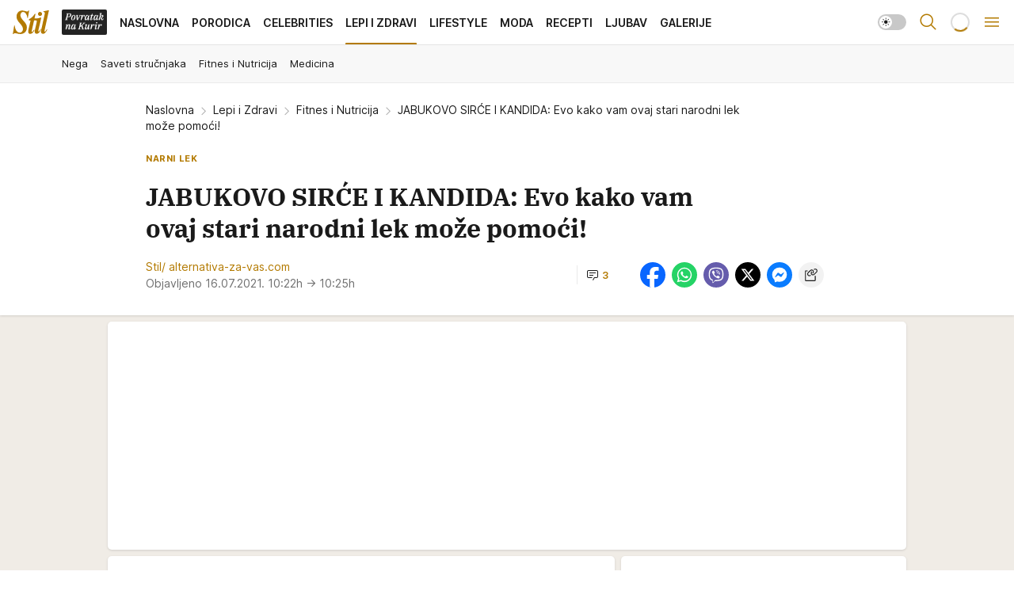

--- FILE ---
content_type: text/html; charset=utf-8
request_url: https://stil.kurir.rs/lepi-zdravi/fitnes-nutricija/155591/jabukovo-sirce-i-kandida-evo-kako-vam-ovaj-stari-narodni-lek-moze-pomoci
body_size: 45278
content:
<!DOCTYPE html><html  lang="en-US"><head><meta charset="utf-8"><meta name="viewport" content="width=device-width, initial-scale=1"><script type="importmap">{"imports":{"#entry":"/_nuxt/entry.C4M2rdKW.js"}}</script><script data-cfasync="false">(function(w,d,s,l,i){w[l]=w[l]||[];w[l].push({'gtm.start':
            new Date().getTime(),event:'gtm.js'});var f=d.getElementsByTagName(s)[0],
            j=d.createElement(s),dl=l!='dataLayer'?'&l='+l:'';j.async=true;j.src=
            'https://www.googletagmanager.com/gtm.js?id='+i+dl;f.parentNode.insertBefore(j,f);
            })(window,document,'script','dataLayer','GTM-5PPH8CR');</script><script>'use strict';(function(b,t,q,h,c,e,f,r,u,a,v,w,m,k,n,p,l){l=(d,g)=>{m=new URLSearchParams(q.search);m.has(d)?g=m.get(d):b[h]&&b[h].hasOwnProperty(d)&&(g=b[h][d]);return isNaN(+g)?g:+g};l('pjnx',!1)||(b[h]=b[h]||{},b[c]=b[c]||{},b[c][e]=b[c][e]||[],k=d=>{a.b[d]=performance.now();a.b[f](d)},n=(d,g)=>{for(;0<d.length;)g[f](d.shift())},p=()=>{a.p=b[c][e][f];b[c][e][f]=a.s[f].bind(a.s)},a=b["__"+h]={t:l('pjfsto',3E3),m:l('pjfstom',2),s:[()=>{k("s");b[c].pubads().setTargeting('pjpel',a.b)}],f:d=>{a.p&&
                (k('f'+d),b[c][e][f]=a.p,a.p=!1,n(a.s,b[c][e]))},g:()=>{a.p&&p();k('g');a.r=setTimeout(()=>a.f('t'),a.t+a.b.g*a.m)}},b[c][e].shift&&(n(b[c][e],a.s),a.b=[],b[c][e][f](()=>a.g()),p(),k('v'+r)))})(window,document,location,'pubjelly','googletag','cmd','push',4);</script><script src="https://pubjelly.nxjmp.com/a/main/pubjelly.js?key=na" async onerror="__pubjelly.f('e')"></script><link rel="canonical" href="https://stil.kurir.rs/lepi-zdravi/fitnes-nutricija/155591/jabukovo-sirce-i-kandida-evo-kako-vam-ovaj-stari-narodni-lek-moze-pomoci"><script>var googletag = googletag || {}; googletag.cmd = googletag.cmd || [];</script><script src="https://securepubads.g.doubleclick.net/tag/js/gpt.js" async></script><title>JABUKOVO SIRĆE I KANDIDA: Evo kako vam ovaj stari narodni lek može pomoći! | Stil</title><script async data-cfasync="false">window.googletag=window.googletag||{},window.googletag.cmd=window.googletag.cmd||[];var packs=window.localStorage.getItem("df_packs"),packsParsed=packs&&JSON.parse(packs)||[];try{var a=window.localStorage.getItem("df_packsx"),s=a&&JSON.parse(a)||[];s.length&&(packsParsed=packsParsed.concat(s),packsParsed=Array.from(new Set(packsParsed)));var r,e=window.localStorage.getItem("df_packsy"),t=(e&&JSON.parse(e)||[]).map(function(a){return a.id});t.length&&(packsParsed=packsParsed.concat(t),packsParsed=Array.from(new Set(packsParsed)))}catch(d){}var standardPacks=window.localStorage.getItem("df_sp"),standardPacksParsed=standardPacks&&JSON.parse(standardPacks)||[];try{var g=window.localStorage.getItem("df_spx"),c=g&&JSON.parse(g)||[];c.length&&(standardPacksParsed=standardPacksParsed.concat(c),standardPacksParsed=Array.from(new Set(standardPacksParsed)));var o,n=window.localStorage.getItem("df_spy"),p=(n&&JSON.parse(n)||[]).map(function(a){return a.id});p.length&&(standardPacksParsed=standardPacksParsed.concat(p),standardPacksParsed=Array.from(new Set(standardPacksParsed)))}catch(P){}var platforms=window.localStorage.getItem("df_pl"),platformsParsed=platforms&&(JSON.parse(platforms)||[]);if(platformsParsed&&platformsParsed.length)for(var i=0;i<platformsParsed.length;i++)1===platformsParsed[i]&&packsParsed?window.googletag.cmd.push(function(){window.googletag.pubads().setTargeting("defractal",packsParsed)}):2===platformsParsed[i]&&packsParsed&&packsParsed.length?(window.midasWidgetTargeting=window.midasWidgetTargeting||{},window.midasWidgetTargeting.targetings=window.midasWidgetTargeting.targetings||[],window.midasWidgetTargeting.targetings.push({defractal:packsParsed})):3===platformsParsed[i]&&standardPacksParsed&&standardPacksParsed.length&&window.googletag.cmd.push(function(){window.googletag.pubads().setTargeting("defractal_sp",standardPacksParsed)});</script><script src="https://cdn.mediaoutcast.com/player/1.15.0/js/mov-init.min.js" async></script><script src="https://cdn.krakenoptimize.com/setup/get/7a2b0269-f7c9-4c32-daa8-08d71a5d0627" async body type="text/javascript" data-cfasync="false"></script><script src="https://static.cleverpush.com/channel/loader/s7qJzNDFrXcx8WGJj.js" async></script><script src="https://cdn.defractal.com/scripts/defractal-4-00440018-D8AE-4AA2-888A-6D96BFA98C3E.js" async></script><link rel="stylesheet" href="/_nuxt/entry.Dm9x_KUg.css" crossorigin><link rel="preload" as="font" href="https://static-stil.kurir.rs/fonts/Inter.var.woff2" type="font/woff2" crossorigin><link rel="preload" as="font" href="https://static-stil.kurir.rs/fonts/icomoon/icons.woff" type="font/woff" crossorigin><link rel="preload" as="image" href="https://static-stil.kurir.rs/api/v3/images/592/1184/109642?ts=2025-02-22T01:30:53"><link rel="preload" as="image" href="https://static-stil.kurir.rs/api/v3/images/212/424/230031?ts=2026-01-30T22:51:14"><link rel="preload" as="image" href="https://static-stil.kurir.rs/api/v3/images/212/424/230031?ts=2026-01-30T22:51:14"><link rel="modulepreload" as="script" crossorigin href="/_nuxt/entry.C4M2rdKW.js"><link rel="preload" as="fetch" fetchpriority="low" crossorigin="anonymous" href="/_nuxt/builds/meta/90fb4246-efc5-4229-b671-c54d7d38d83b.json"><script data-cfasync="false">window.gdprAppliesGlobally=true;(function(){function n(e){if(!window.frames[e]){if(document.body&&document.body.firstChild){var t=document.body;var r=document.createElement("iframe");r.style.display="none";r.name=e;r.title=e;t.insertBefore(r,t.firstChild)}else{setTimeout(function(){n(e)},5)}}}function e(r,a,o,s,c){function e(e,t,r,n){if(typeof r!=="function"){return}if(!window[a]){window[a]=[]}var i=false;if(c){i=c(e,n,r)}if(!i){window[a].push({command:e,version:t,callback:r,parameter:n})}}e.stub=true;e.stubVersion=2;function t(n){if(!window[r]||window[r].stub!==true){return}if(!n.data){return}var i=typeof n.data==="string";var e;try{e=i?JSON.parse(n.data):n.data}catch(t){return}if(e[o]){var a=e[o];window[r](a.command,a.version,function(e,t){var r={};r[s]={returnValue:e,success:t,callId:a.callId};n.source.postMessage(i?JSON.stringify(r):r,"*")},a.parameter)}}const smt=window[r];if(typeof smt!=="function"){window[r]=e;if(window.addEventListener){window.addEventListener("message",t,false)}else{window.attachEvent("onmessage",t)}}}e("__uspapi","__uspapiBuffer","__uspapiCall","__uspapiReturn");n("__uspapiLocator");e("__tcfapi","__tcfapiBuffer","__tcfapiCall","__tcfapiReturn");n("__tcfapiLocator");(function(e){var t=document.createElement("link");t.rel="preconnect";t.as="script";var r=document.createElement("link");r.rel="dns-prefetch";r.as="script";var n=document.createElement("link");n.rel="preload";n.as="script";var i=document.createElement("script");i.id="spcloader";i.type="text/javascript";i["async"]=true;i.charset="utf-8";var a="https://sdk.privacy-center.org/"+e+"/loader.js?target="+document.location.hostname;if(window.didomiConfig&&window.didomiConfig.user){var o=window.didomiConfig.user;var s=o.country;var c=o.region;if(s){a=a+"&country="+s;if(c){a=a+"&region="+c}}}t.href="https://sdk.privacy-center.org/";r.href="https://sdk.privacy-center.org/";n.href=a;i.src=a;var d=document.getElementsByTagName("script")[0];d.parentNode.insertBefore(t,d);d.parentNode.insertBefore(r,d);d.parentNode.insertBefore(n,d);d.parentNode.insertBefore(i,d)})("82d80c84-586b-4519-bdef-240ed8c7f096")})();</script><script data-cfasync="false">function scrollDistance(i,n=66){if(!i||"function"!=typeof i)return;let e,o,t,d;window.addEventListener("scroll",function(l){o||(o=window.pageYOffset),window.clearTimeout(e),e=setTimeout(function(){t=window.pageYOffset,i(d=t-o,o,t),o=null,t=null,d=null},n)},!1)}window.didomiOnReady=window.didomiOnReady||[],window.didomiOnReady.push(function(i){i.notice.isVisible()&&scrollDistance(function(n){parseInt(Math.abs(n),10)>198&&i.notice.isVisible()&&i.setUserAgreeToAll()});if(i.notice.isVisible() && window.innerWidth <= 768){document.body.classList.remove("didomi-popup-open","didomi-popup-open-ios")}if(i.notice.isVisible()){document.querySelector(".didomi-popup").addEventListener("click", e=>{console.log(e)})}});</script><script>window.pp_gemius_identifier = 'd7A7W4eTsLadzLw0w9FHUMSZDpDK3A8azzmzCxJMh6f.P7';
                function gemius_pending(i) { window[i] = window[i] || function () { var x = window[i + '_pdata'] = window[i + '_pdata'] || []; x[x.length] = arguments; }; };
                gemius_pending('gemius_hit'); gemius_pending('gemius_event'); gemius_pending('gemius_init'); gemius_pending('pp_gemius_hit'); gemius_pending('pp_gemius_event'); gemius_pending('pp_gemius_init');
                (function (d, t) {
                    try {
                        var gt = d.createElement(t), s = d.getElementsByTagName(t)[0], l = 'http' + ((location.protocol == 'https:') ? 's' : ''); gt.setAttribute('async', 'async');
                        gt.setAttribute('defer', 'defer'); gt.src = l + '://gars.hit.gemius.pl/xgemius.js'; s.parentNode.insertBefore(gt, s);
                    } catch (e) { }
                })(document, 'script');</script><meta name="title" content="JABUKOVO SIRĆE I KANDIDA: Evo kako vam ovaj stari narodni lek može pomoći!"><meta hid="description" name="description" content="Stil 2024"><meta hid="robots" property="robots" content="max-image-preview:large"><meta hid="og:type" property="og:type" content="website"><meta hid="og:title" property="og:title" content="JABUKOVO SIRĆE I KANDIDA: Evo kako vam ovaj stari narodni lek može pomoći!"><meta hid="og:description" property="og:description" content="Stil 2024"><meta hid="og:image" property="og:image" content="https://static-stil.kurir.rs/Picture/109642/jpeg/shutterstock-1133317064.jpg?ts=2025-02-22T01:30:53"><meta hid="og:url" property="og:url" content="https://stil.kurir.rs/lepi-zdravi/fitnes-nutricija/155591/jabukovo-sirce-i-kandida-evo-kako-vam-ovaj-stari-narodni-lek-moze-pomoci"><meta hid="twitter:card" name="twitter:card" content="summary_large_image"><meta hid="twitter:title" name="twitter:title" content="JABUKOVO SIRĆE I KANDIDA: Evo kako vam ovaj stari narodni lek može pomoći!"><meta hid="twitter:description" name="twitter:description" content="Stil 2024"><meta hid="twitter:image" name="twitter:image" content="https://static-stil.kurir.rs/Picture/109642/jpeg/shutterstock-1133317064.jpg?ts=2025-02-22T01:30:53"><meta hid="twitter.url" name="twitter.url" content="https://stil.kurir.rs/lepi-zdravi/fitnes-nutricija/155591/jabukovo-sirce-i-kandida-evo-kako-vam-ovaj-stari-narodni-lek-moze-pomoci"><meta hid="wmg:authors" property="wmg:authors" content="Stil/ alternativa-za-vas.com"><meta hid="authors" property="authors" content="Stil/ alternativa-za-vas.com"><link rel="icon" type="image/svg+xml" href="/favicons/stil/icon.svg" sizes="any"><link rel="icon" type="image/png" href="/favicons/stil/favicon-32x32.png" sizes="32x32"><link rel="icon" type="image/png" href="/favicons/stil/favicon-128x128.png" sizes="128x128"><link rel="apple-touch-icon" type="image/png" href="/favicons/stil/favicon-180x180.png" sizes="180x180"><link rel="icon" type="image/png" href="/favicons/stil/favicon-192x192.png" sizes="192x192"><link rel="icon" type="image/png" href="/favicons/stil/favicon-512x512.png" sizes="512x512"><link rel="alternate" hreflang="sr" href="https://stil.kurir.rs/lepi-zdravi/fitnes-nutricija/155591/jabukovo-sirce-i-kandida-evo-kako-vam-ovaj-stari-narodni-lek-moze-pomoci"><link rel="alternate" type="application/rss+xml" title="RSS feed for Naslovna" href="https://www.stil.kurir.rs/rss"><link rel="alternate" type="application/rss+xml" title="RSS feed for Najnovije" href="https://www.stil.kurir.rs/rss/najnovije-vesti"><link rel="alternate" type="application/rss+xml" title="RSS feed for Porodica" href="https://www.stil.kurir.rs/rss/porodica"><link rel="alternate" type="application/rss+xml" title="RSS feed for Celebrities" href="https://www.stil.kurir.rs/rss/celebrities"><link rel="alternate" type="application/rss+xml" title="RSS feed for Lepi & Zdravi" href="https://www.stil.kurir.rs/rss/lepi-zdravi"><link rel="alternate" type="application/rss+xml" title="RSS feed for Lifestyle" href="https://www.stil.kurir.rs/rss/lifestyle"><link rel="alternate" type="application/rss+xml" title="RSS feed for Moda" href="https://www.stil.kurir.rs/rss/moda"><link rel="alternate" type="application/rss+xml" title="RSS feed for Recepti" href="https://www.stil.kurir.rs/rss/recepti"><link rel="alternate" type="application/rss+xml" title="RSS feed for Ljubav" href="https://www.stil.kurir.rs/rss/ljubav"><link rel="alternate" type="application/rss+xml" title="RSS feed for Galerije" href="https://www.stil.kurir.rs/rss/foto-galerije"><link rel="amphtml" href="https://stil.kurir.rs/amp/155591/jabukovo-sirce-i-kandida-evo-kako-vam-ovaj-stari-narodni-lek-moze-pomoci"><script type="application/ld+json">{
  "@context": "https://schema.org",
  "@graph": [
    {
      "@type": "NewsMediaOrganization",
      "@id": "https://stil.kurir.rs/#publisher",
      "name": "stil.kurir.rs",
      "alternateName": "Stil",
      "url": "https://stil.kurir.rs/",
      "masthead": "https://stil.kurir.rs/impressum",
      "email": "redakcija.stil@wm.group",
      "address": {
        "@type": "PostalAddress",
        "addressLocality": "Beograd",
        "postalCode": "11000",
        "streetAddress": "Vlajkovićeva 8, Beograd",
        "addressCountry": {
          "@type": "Country",
          "name": "RS"
        }
      },
      "sameAs": [
        "https://www.instagram.com/stil.kurir.rs/",
        "https://www.facebook.com/Stil.kurir.rs/"
      ],
      "logo": {
        "@type": "ImageObject",
        "@id": "https://stil.kurir.rs/#/schema/image/stil-logo",
        "url": "https://stil.kurir.rs/img/kurir-schema.svg",
        "width": 112,
        "height": 112,
        "caption": "Stil Logo"
      },
      "image": {
        "@id": "https://stil.kurir.rs/#/schema/image/stil-logo"
      }
    },
    {
      "@type": "WebSite",
      "@id": "https://stil.kurir.rs/#/schema/website/stilkurirrs",
      "url": "https://stil.kurir.rs/",
      "name": "Stil.kurir.rs",
      "publisher": {
        "@id": "https://stil.kurir.rs/#publisher"
      },
      "potentialAction": {
        "@type": "SearchAction",
        "target": "https://stil.kurir.rs/search/1/1?q={search_term_string}",
        "query-input": "required name=search_term_string"
      }
    },
    {
      "@type": "WebPage",
      "@id": "https://stil.kurir.rs/lepi-zdravi/fitnes-nutricija/155591/jabukovo-sirce-i-kandida-evo-kako-vam-ovaj-stari-narodni-lek-moze-pomoci",
      "url": "https://stil.kurir.rs/lepi-zdravi/fitnes-nutricija/155591/jabukovo-sirce-i-kandida-evo-kako-vam-ovaj-stari-narodni-lek-moze-pomoci",
      "inLanguage": "sr-Latn",
      "breadcrumb": {
        "@id": "https://stil.kurir.rs/lepi-zdravi/fitnes-nutricija/155591/jabukovo-sirce-i-kandida-evo-kako-vam-ovaj-stari-narodni-lek-moze-pomoci#/schema/breadcrumb/a155591"
      },
      "name": "JABUKOVO SIRĆE I KANDIDA: Evo kako vam ovaj stari narodni lek može pomoći! | Lepi i Zdravi | Fitnes i Nutricija",
      "isPartOf": {
        "@id": "https://stil.kurir.rs/#/schema/website/stilkurirrs"
      },
      "datePublished": "2021-07-16T10:22:00+02:00",
      "dateModified": "2021-07-16T10:25:08+02:00",
      "description": ""
    },
    {
      "@type": "NewsArticle",
      "@id": "https://stil.kurir.rs/lepi-zdravi/fitnes-nutricija/155591/jabukovo-sirce-i-kandida-evo-kako-vam-ovaj-stari-narodni-lek-moze-pomoci#/schema/article/a155591",
      "headline": "JABUKOVO SIRĆE I KANDIDA: Evo kako vam ovaj stari narodni lek može pomoći!",
      "description": "",
      "isPartOf": {
        "@id": "https://stil.kurir.rs/lepi-zdravi/fitnes-nutricija/155591/jabukovo-sirce-i-kandida-evo-kako-vam-ovaj-stari-narodni-lek-moze-pomoci"
      },
      "mainEntityOfPage": {
        "@id": "https://stil.kurir.rs/lepi-zdravi/fitnes-nutricija/155591/jabukovo-sirce-i-kandida-evo-kako-vam-ovaj-stari-narodni-lek-moze-pomoci"
      },
      "datePublished": "2021-07-16T10:22:00+02:00",
      "dateModified": "2021-07-16T10:25:08+02:00",
      "image": [
        {
          "@type": "ImageObject",
          "width": 1200,
          "height": 675,
          "description": "JABUKOVO SIRĆE I KANDIDA: Evo kako vam ovaj stari narodni lek može pomoći!",
          "url": "https://static-stil.kurir.rs/Picture/109642/jpeg/shutterstock-1133317064.jpg?ts=2025-02-22T01:30:53"
        },
        {
          "@type": "ImageObject",
          "width": 1200,
          "height": 1200,
          "description": "JABUKOVO SIRĆE I KANDIDA: Evo kako vam ovaj stari narodni lek može pomoći!",
          "url": "https://static-stil.kurir.rs/MediumImage/109642/jpeg/shutterstock-1133317064.jpg?ts=2025-02-22T01:30:53"
        },
        {
          "@type": "ImageObject",
          "width": 1200,
          "height": 900,
          "description": "JABUKOVO SIRĆE I KANDIDA: Evo kako vam ovaj stari narodni lek može pomoći!",
          "url": "https://static-stil.kurir.rs/Thumbnail/109642/jpeg/shutterstock-1133317064.jpg?ts=2025-02-22T01:30:53"
        }
      ],
      "keywords": [
        ""
      ],
      "author": [
        {
          "@type": "Person",
          "url": "https://stil.kurir.rs/autor/5941/stil--alternativa-za-vascom",
          "name": "Stil/ alternativa-za-vas.com"
        }
      ],
      "publisher": {
        "@id": "https://stil.kurir.rs/#publisher"
      },
      "isAccessibleForFree": "True"
    },
    {
      "@type": "BreadcrumbList",
      "@id": "https://stil.kurir.rs/lepi-zdravi/fitnes-nutricija/155591/jabukovo-sirce-i-kandida-evo-kako-vam-ovaj-stari-narodni-lek-moze-pomoci#/schema/breadcrumb/a155591",
      "itemListElement": [
        {
          "@type": "ListItem",
          "position": 1,
          "item": {
            "@type": "WebPage",
            "@id": "https://stil.kurir.rs/lepi-zdravi",
            "url": "https://stil.kurir.rs/lepi-zdravi",
            "name": "Lepi i Zdravi"
          }
        },
        {
          "@type": "ListItem",
          "position": 2,
          "item": {
            "@type": "WebPage",
            "@id": "https://stil.kurir.rs/lepi-zdravi/fitnes-nutricija",
            "url": "https://stil.kurir.rs/lepi-zdravi/fitnes-nutricija",
            "name": "Fitnes i Nutricija"
          }
        },
        {
          "@type": "ListItem",
          "position": 3,
          "item": {
            "@id": "https://stil.kurir.rs/lepi-zdravi/fitnes-nutricija/155591/jabukovo-sirce-i-kandida-evo-kako-vam-ovaj-stari-narodni-lek-moze-pomoci",
            "name": "JABUKOVO SIRĆE I KANDIDA: Evo kako vam ovaj stari narodni lek može pomoći! | Lepi i Zdravi | Fitnes i Nutricija"
          }
        }
      ]
    }
  ]
}</script><script type="module" src="/_nuxt/entry.C4M2rdKW.js" crossorigin></script></head><body><div id="__nuxt"><div><div class="main light stil page-has-submenu" style=""><!----><header class="header has-submenu"><div class="container"><div class="header__content_wrap"><div class="header__content"><div class="header-logo"><a href="/" class="" title="Stil"><div class="header-logo__wrap"><svg class="logo-dimensions header-logo__image"><use xlink:href="/img/logo/stil.svg?v=28112025#logo-light"></use></svg><span class="header-logo__span">Stil</span></div></a></div><nav class="header-navigation"><div class="header-navigation__wrap"><ul class="header-navigation__list"><!--[--><li class="js_item_55 header-navigation__list-item"><a class="is-custom" href="https://www.kurir.rs/" target="_blank" rel="noopener"><span style="background-color:#232323;color:transparent;"><img src="https://static-stil.kurir.rs/api/v3/staticimages/povrataknakuriritalic3x.png" alt="Povratak na Kurir"><!----></span></a><!----></li><li class="js_item_1 header-navigation__list-item"><a href="/" class="has-no-background"><span style=""><!----><span>Naslovna</span></span></a><!----></li><li class="js_item_2 header-navigation__list-item"><a href="/porodica" class="has-no-background"><span style=""><!----><span>Porodica</span></span></a><!----></li><li class="js_item_6 header-navigation__list-item"><a href="/celebrities" class="has-no-background"><span style=""><!----><span>Celebrities</span></span></a><!----></li><li class="js_item_15 is-active header-navigation__list-item"><a href="/lepi-zdravi" class="has-no-background"><span style=""><!----><span>Lepi i Zdravi</span></span></a><nav class="header__subnavigation isArticle"><div class="header-subnavigation__wrap"><ul class="header-subnavigation__list"><!--[--><li class="js_item_16 header-subnavigation__list-item"><a href="/lepi-zdravi/nega" class="has-no-background"><span style=""><!----><span>Nega</span></span></a><!----></li><li class="js_item_17 header-subnavigation__list-item"><a href="/lepi-zdravi/saveti-strucnjaka" class="has-no-background"><span style=""><!----><span>Saveti stručnjaka</span></span></a><!----></li><li class="is-active js_item_18 header-subnavigation__list-item"><a href="/lepi-zdravi/fitnes-nutricija" class="has-no-background"><span style=""><!----><span>Fitnes i Nutricija</span></span></a><!----></li><li class="js_item_19 header-subnavigation__list-item"><a href="/lepi-zdravi/medicina" class="has-no-background"><span style=""><!----><span>Medicina</span></span></a><!----></li><!--]--></ul><span class="is-hidden header-navigation__list-item is-view-more"><span class="">Još</span> <i class="icon-overflow-menu--vertical view-more-icon" aria-hidden="true"></i><ul class="is-hidden header-subnavigation__children"><!--[--><!--]--></ul></span></div></nav></li><li class="js_item_23 header-navigation__list-item"><a href="/lifestyle" class="has-no-background"><span style=""><!----><span>Lifestyle</span></span></a><!----></li><li class="js_item_36 header-navigation__list-item"><a href="/moda" class="has-no-background"><span style=""><!----><span>Moda</span></span></a><!----></li><li class="js_item_40 header-navigation__list-item"><a href="/recepti" class="has-no-background"><span style=""><!----><span>Recepti</span></span></a><!----></li><li class="js_item_41 header-navigation__list-item"><a href="/ljubav" class="has-no-background"><span style=""><!----><span>Ljubav</span></span></a><!----></li><li class="js_item_52 header-navigation__list-item"><a href="/foto-galerije" class="has-no-background"><span style=""><!----><span>Galerije</span></span></a><!----></li><!--]--></ul></div><span class="is-hidden header-navigation__list-item is-view-more">Još <i class="icon-overflow-menu--vertical view-more-icon" aria-hidden="true"></i><ul class="is-hidden header-subnavigation__children"><!--[--><!--]--></ul></span><!--[--><!--]--></nav><div class="header-extra"><div class="theme-toggle theme-toggle--light"><div class="icon-wrap icon-wrap_light"><i class="icon icon-light--filled" aria-hidden="true"></i></div><div class="icon-wrap icon-wrap_asleep"><i class="icon icon-asleep--filled" aria-hidden="true"></i></div></div><div class="header-extra__icon"><i class="icon-search" aria-hidden="true"></i><div class="header-search"><div class="header-search-wrap"><form><input type="text" class="input" placeholder=" Pretraži Stil"><!----></form><div class="header-search__close"><i aria-hidden="true" class="icon icon-close"></i></div></div></div></div><div class="header-extra__icon" style="display:none;"><i class="icon-headphones-custom" aria-hidden="true"></i></div><!--[--><div class="header-extra__icon isSpinner"><div class="spinner" data-v-eba6742f></div></div><!--]--><div class="header-extra__icon" style="display:none;"><i class="icon-notification" aria-hidden="true"></i></div><div class="header-extra__icon header-extra__menu"><i class="icon-menu" aria-hidden="true"></i></div><div class="navigation-drawer" style="right:-100%;"><div class="navigation-drawer__header"><div class="navigation-drawer__logo"><svg class="navigation-drawer__logo_image"><use xlink:href="/img/logo/stil.svg?v=28112025#logo-drawer-light"></use></svg></div><div class="navigation-drawer__close"><i class="icon-close" aria-hidden="true"></i></div></div><div class="navigation-drawer__tabs"><span class="is-active">Kategorije</span><span class="">Ostalo</span></div><!----><div class="navigation-drawer__footer"><ul class="social-menu__list"><!--[--><li class="social-menu__list-item"><a href="https://www.facebook.com/Stil.kurir.rs/" target="_blank" rel="noopener" aria-label="Facebook"><i class="icon-logo--facebook social-menu__list-icon" aria-hidden="true"></i></a></li><li class="social-menu__list-item"><a href="https://www.instagram.com/stil.kurir.rs/" target="_blank" rel="noopener" aria-label="Instagram"><i class="icon-logo--instagram social-menu__list-icon" aria-hidden="true"></i></a></li><li class="social-menu__list-item"><a href="https://www.tiktok.com/@stil.magazin" target="_blank" rel="noopener" aria-label="TikTok"><i class="icon-logo--tiktok social-menu__list-icon" aria-hidden="true"></i></a></li><li class="social-menu__list-item"><a href="https://stil.kurir.rs/rss-feed" target="_blank" rel="noopener" aria-label="RSS"><i class="icon-logo--rss social-menu__list-icon" aria-hidden="true"></i></a></li><li class="social-menu__list-item"><a href="https://news.google.com/publications/CAAiEFdWsyBIb3hBaWESgTv-_xUqFAgKIhBXVrMgSG94QWlhEoE7_v8V?hl=sr&amp;gl=RS&amp;ceid=RS%3Asr" target="_blank" rel="noopener" aria-label="Google News"><i class="icon-logo--googlenews social-menu__list-icon" aria-hidden="true"></i></a></li><!--]--></ul></div></div></div></div></div></div></header><!--[--><!--]--><div class="generic-page" data-v-b527da3b><div class="main-container wallpaper-helper" data-v-b527da3b data-v-fdf9347c><!--[--><!----><!--[--><div class="wallpaper-wrapper" data-v-fdf9347c><div class="container"><div id="wallpaper-left" class="wallpaper-left wallpaper-watch"></div><div id="wallpaper-right" class="wallpaper-right wallpaper-watch"></div></div></div><div class="main_wrapper" data-v-fdf9347c><div class="container" data-v-fdf9347c><div id="wallpaper-top" class="wallpaper-top"></div></div><div class="article-header" data-v-fdf9347c data-v-86095f06><div class="article-header-wrap" data-v-86095f06><div class="article-header-container" data-v-86095f06><div class="breadcrumbs-wrap" data-v-86095f06 data-v-77f0710d><div class="breadcrumbs" data-v-77f0710d><a href="/" class="breadcrumbs-link" data-v-77f0710d>Naslovna</a><!--[--><div class="breadcrumbs-icon-container" data-v-77f0710d><i class="icon-chevron--right" aria-hidden="true" data-v-77f0710d></i><a href="/lepi-zdravi" class="breadcrumbs-link" data-v-77f0710d>Lepi i Zdravi</a></div><div class="breadcrumbs-icon-container" data-v-77f0710d><i class="icon-chevron--right" aria-hidden="true" data-v-77f0710d></i><a href="/lepi-zdravi/fitnes-nutricija" class="breadcrumbs-link" data-v-77f0710d>Fitnes i Nutricija</a></div><div class="breadcrumbs-icon-container" data-v-77f0710d><i class="icon-chevron--right" aria-hidden="true" data-v-77f0710d></i><span class="breadcrumbs-title" data-v-77f0710d>JABUKOVO SIRĆE I KANDIDA: Evo kako vam ovaj stari narodni lek može pomoći!</span></div><!--]--></div></div><div class="article-header-labels" data-v-86095f06 data-v-4f4997d9><!----><!----><!----><!----><div class="article-header-labels__label is-subtitle  is-custom card-label card-label-wrap" data-v-4f4997d9 data-v-d3a173a3><!----><!----><span class="label-text" data-v-d3a173a3>Narni lek</span></div></div><h1 class="article-header-title" data-v-86095f06>JABUKOVO SIRĆE I KANDIDA: Evo kako vam ovaj stari narodni lek može pomoći!</h1><strong class="article-header-lead" data-v-86095f06></strong><!----><!----><div class="article-header-author-share" data-v-86095f06><div class="article-header-author-comments" data-v-86095f06><div class="article-header-author-date" data-v-86095f06><div class="author-list" data-v-86095f06><!----><!--[--><!--[--><span class="author" data-v-86095f06><!----> Stil/ alternativa-za-vas.com<!----></span><!--]--><!--]--></div><div class="article-header-date" datetime="2021-07-16T10:22:00" data-v-86095f06><time class="article-header-date-published" data-v-86095f06>Objavljeno 16.07.2021. 10:22h  </time><time class="article-header-date-edited" datetime="2021-07-16T10:25:08" data-v-86095f06> → 10:25h</time></div></div><div class="article-engagement-bar" data-v-86095f06 data-v-c0f3996a><div class="card-engagement-bar card-engagement-bar-wrap" data-v-c0f3996a><div class="card-engagement-bar__left"><!----><!----><!----><div role="button" class="btn"><!--[--><i class="icon-chat"></i><span class="comment-counter">3</span><!--]--></div></div><!----></div></div></div><div class="article-exposed-share" data-v-86095f06 data-v-5d9026f4><div class="tooltip-box card-share-wrap" data-v-5d9026f4 data-v-2f96c82c><!--[--><!--[--><a role="button" class="tooltip-box__item facebook" data-v-2f96c82c><svg viewBox="0 0 32 32" class="icon facebook" data-v-2f96c82c><use xlink:href="/img/sprite-shares-02042025.svg#facebook-sign" data-v-2f96c82c></use></svg></a><!--]--><!--[--><a role="button" class="tooltip-box__item whatsapp" data-v-2f96c82c><svg viewBox="0 0 24 24" class="icon whatsapp" data-v-2f96c82c><use xlink:href="/img/sprite-shares-02042025.svg#whatsapp" data-v-2f96c82c></use></svg></a><!--]--><!--[--><a role="button" class="tooltip-box__item viber" data-v-2f96c82c><svg viewBox="0 0 24 24" class="icon viber" data-v-2f96c82c><use xlink:href="/img/sprite-shares-02042025.svg#viber" data-v-2f96c82c></use></svg></a><!--]--><!--[--><a role="button" class="tooltip-box__item twitter" data-v-2f96c82c><svg viewBox="0 0 24 24" class="icon twitter" data-v-2f96c82c><use xlink:href="/img/sprite-shares-02042025.svg#twitter" data-v-2f96c82c></use></svg></a><!--]--><!--[--><a role="button" class="tooltip-box__item messenger" data-v-2f96c82c><svg viewBox="0 0 24 24" class="icon messenger" data-v-2f96c82c><use xlink:href="/img/sprite-shares-02042025.svg#messenger" data-v-2f96c82c></use></svg></a><!--]--><!--]--><a role="button" class="tooltip-box__item copy-link" data-v-2f96c82c><svg viewBox="0 0 24 24" class="icon copy-link" data-v-2f96c82c><use xlink:href="/img/sprite-shares-02042025.svg#copy--link-adapted" data-v-2f96c82c></use></svg></a></div></div></div></div></div></div><div class="container" data-v-fdf9347c><!--[--><!--[--><!----><!--]--><!--[--><div class="container placeholder250px gptArticleTop" data-v-fdf9347c><div class="gpt-ad-banner"><div position="0" lazy="false"></div></div></div><!--]--><!--[--><div class="article-main" data-v-fdf9347c><div class="is-main article-content with-sidebar" data-v-1df6af20><div class="full-width" data-v-1df6af20><div class="sticky-scroll-container isSticky" data-v-1df6af20><!--[--><!--[--><div class="generic-component" data-v-1df6af20 data-v-a6cdc878><article class="" data-v-a6cdc878><div class="article-big-image" is-storytelling="false" data-v-054972ff><figure class="big-image-container" data-v-054972ff><div class="card-image-container big-image-container__image" style="aspect-ratio:1.4987341772151899;" data-v-054972ff data-v-5dd722de><picture class="" data-v-5dd722de><!--[--><source media="(max-width: 1023px)" srcset="https://static-stil.kurir.rs/api/v3/images/592/1184/109642?ts=2025-02-22T01:30:53,
https://static-stil.kurir.rs/api/v3/images/960/1920/109642?ts=2025-02-22T01:30:53 1.5x" data-v-5dd722de><source media="(min-width: 1024px)" srcset="https://static-stil.kurir.rs/api/v3/images/960/1920/109642?ts=2025-02-22T01:30:53" data-v-5dd722de><!--]--><img src="https://static-stil.kurir.rs/api/v3/images/592/1184/109642?ts=2025-02-22T01:30:53" srcset="https://static-stil.kurir.rs/api/v3/images/592/1184/109642?ts=2025-02-22T01:30:53,
https://static-stil.kurir.rs/api/v3/images/960/1920/109642?ts=2025-02-22T01:30:53 1.5x" alt="shutterstock-1133317064.jpg" class="" style="" data-v-5dd722de></picture></div><figcaption class="big-image-source" data-v-054972ff><!----><span class="big-image-source-copy" data-v-054972ff>Foto:&nbsp;Shutterstock</span></figcaption></figure></div><!----><div class="article-body"><!----><!----><!--[--><!--[--><!----><!----><!--]--><!--[--><div class="article-rte" document-template="Article"> <p>Jabukovo sirće je pravi eliksir zdravlja. Pomaže kod konstantnog umora, upale sinusa, promene raspolženja, osipa, gljivica na koži, alergija i td.</p> </div><!----><!--]--><!--[--><div class="article-rte paragrafNumber_2" document-template="Article"> <p>Ali kako imate problema sa kandidom, jabukovo sirće je lek broj 1.</p> </div><!----><!--]--><!--[--><div class="article-rte paragrafNumber_3" document-template="Article"> <p>Premda se <a class="intextTag" data-taglink="Kandida" href="https://stil.kurir.rs/tag/6406/kandida">kandida </a>uobičajeno smatra hroničnom, ona to zaista ne mora biti. Za sve postoji prirodni lek, pa tako i za <a class="intextTag" data-taglink="Gljivične infekcije" href="https://stil.kurir.rs/tag/16580/gljivicne-infekcije">gljivične infekcije.</a></p> </div><!----><!--]--><!--[--><div class="article-rte" document-template="Article"> <p>Svako od nas u svom organizmu već ima razne gljivice i bakterije, od kojih se neke smatraju dobrima, a neke lošima.</p> </div><!----><!--]--><!--[--><div class="article-rte" document-template="Article"> <p>Ali najgora je situacija kada se <strong>loše gljivice ili bakterije preterano </strong>razmnože jer tada uzrokuju zdravstvene probleme.</p> </div><!----><!--]--><!--[--><div class="article-rte" document-template="Article"> <p>A to se najčešće događa kada u telo unosimo <strong>nezdravu hranu.</strong></p> </div><!----><!--]--><!--[--><div class="article-rte" document-template="Article"> <p>U našem probavnom sistemu, kao i na koži živi kandida.</p> </div><!----><!--]--><!--[--><div class="article-rte" document-template="Article"> <p>Ona se hrani<strong> šećerom </strong>koji unosimo u organizam, najviše onim iz rafinisanih ugljikohidrata, <strong>peciva i kolača </strong>te hrane koja obiluje skrobom, ako je jedemo previše.</p> </div><!----><!--]--><!--[--><div class="article-rte" document-template="Article"> <p>Razmnožavanju kandide pogoduje i povećan unos nekih drugih namirnica - kao što su: sira, vina i piva.</p> </div><!----><!--]--><!--[--><div class="article-rte" document-template="Article"> <p>Sve ove namirnice potrebno je izbaciti iz jelovnika ili drastično smanjiti njihov unos, ako želite da se rešite kandidijaze.</p> </div><!----><!--]--><!--[--><div class="article-rte" document-template="Article"> <p><strong>Važnost ishrane</strong></p> </div><!----><!--]--><!--[--><div class="article-rte" document-template="Article"> <p>Prvi i najvažniji korak u borbi protiv kandide jest – <strong>promena ishrane. </strong></p> </div><!----><!--]--><!--[--><div class="article-rte" document-template="Article"> <p>Unosom zdravih namirnica koje <strong>ne hrane ove gljivice pomoći ćete i razmnožavanju dobrih bakterija, </strong>koje su ključne za vaše dobro zdravlje.</p> </div><!----><!--]--><!--[--><div class="article-rte" document-template="Article"> <p>Umesto obrađene hrane bogate šećerom i skrobom, što češće uključite u vašu ishranu:</p> </div><!----><!--]--><!--[--><div class="article-rte" document-template="Article"> <ul><li>zeleno povrće</li><li>orašaste plodove</li><li>kokosovo ulje</li><li>cveklu, repu, šargarepu</li><li>fermetisanu hranu, poput kiselog kupusa, turšije</li><li>voće i povrće siromašno šećerom (bobičasto voće, zelene jabuke, krastavce, paradajz, limun, limetu)</li></ul> </div><!----><!--]--><!--[--><div class="article-rte" document-template="Article"> <p>Osim zdrave hrane, postoji još jedno odlično prirodno rešenje za ovu boljku, a to je <a class="intextTag" data-taglink="jabukovo sirće" href="https://stil.kurir.rs/tag/66571/jabukovo-sirce">jabukovo sirće.</a></p> </div><!----><!--]--><!--[--><div class="article-rte" document-template="Article"> <div contenteditable="false" tabindex="-1"> </div><!----><!--]--><!--[--><div class="related-news__wrap" document-template="Article" data-v-6784d22a><span class="related-news__block-title" data-v-6784d22a>NE PROPUSTITE</span><!--[--><!--[--><a href="/lepi-zdravi/137045/izlecite-kandidijazu-za-3-dana-bez-lekova-posle-ovog-postupka-bolest-se-vise-ne-vraca" class="related-news__link" data-v-6784d22a><span class="related-news__content" data-v-6784d22a><span class="related-news__text-content" data-v-6784d22a><span class="related-news__label-wrap" data-v-6784d22a><span class="is-custom related-news__label" data-v-6784d22a>Lepi i Zdravi</span></span><span class="related-news__title" data-v-6784d22a>Izlečite kandidijazu za 3 dana bez lekova: Posle ovog postupka, bolest se više ne vraća!</span></span><figure class="related-news__image" data-v-6784d22a><div class="card-image-container" data-v-6784d22a data-v-5dd722de><picture class="" data-v-5dd722de><!--[--><source media="(max-width: 1023px)" srcset="https://static-stil.kurir.rs/api/v3/images/212/424/104149?ts=2025-02-22T01:46:45" data-v-5dd722de><source media="(min-width: 1024px)" srcset="https://static-stil.kurir.rs/api/v3/images/212/424/104149?ts=2025-02-22T01:46:45" data-v-5dd722de><!--]--><img src="https://static-stil.kurir.rs/api/v3/images/212/424/104149?ts=2025-02-22T01:46:45" srcset="https://static-stil.kurir.rs/api/v3/images/212/424/104149?ts=2025-02-22T01:46:45" alt="shutterstock-744965566.jpg" class="" loading="lazy" style="" data-v-5dd722de></picture></div></figure></span><!----></a><!--]--><!--]--></div><!----><!--]--><!--[--><div class="article-rte" document-template="Article"> </div> </div><!----><!--]--><!--[--><div class="article-rte" document-template="Article"> <p><strong>U čemu je tajna jabukovog sirćeta?</strong></p> </div><!----><!--]--><!--[--><div class="article-rte" document-template="Article"> <p><strong>Jabukovo sirće </strong>nastaje fermentacijom uz pomoć dobrih gljivica koje deluju kao prebiotik te hrane dobre bakterije u našem <strong>probavnom sistemu.</strong></p> </div><!----><!--]--><!--[--><div class="article-rte" document-template="Article"> <p>On je odličan izbor ako želite da izlečite gljivičnu infekciju, i to zahvaljujući njegovim <strong>antibakterijskim svojstvima.</strong></p> </div><!----><!--]--><!--[--><div class="article-rte" document-template="Article"> <p>Ovaj superzdravi proizvod trebate unositi <strong>oralno </strong>jer ćete tako najbolje isprati <strong>toksine, sluz, loše bakterije i gljivice iz svog organizma.</strong></p> </div><!----><!--]--><!--[--><div class="article-rte" document-template="Article"> <p>Izbacivanjem loših bakterija takođe sprečićete dodatno razmnožavanje <strong>gljivica koje uzrokuju kandidijazu.</strong></p> </div><!----><!--]--><!--[--><div class="article-rte" document-template="Article"> <p><strong>JABUKOVO SIRĆE KAO LEK PROTIV KANDIDE:</strong></p> </div><!----><!--]--><!--[--><div class="article-factbox" document-template="Article" data-v-245661db> <div class="fnc-plugin-element"><div class="insertFactBox"><div class="js-factbox"><div class="standard with-title-bar"><strong></strong><p class="js-factbox-desc"><p><strong>1 kašiku jabukovog sirćeta promešajte s malo tople vode pa popijte ujutro, popodne i navečer, bilo pre ili posle obroka.</strong></p></p></div></div></div></div> </div><!----><!--]--><!--[--><div class="article-rte" document-template="Article"> <p>Ako želite malo poboljšati ukus, dodajte malo isceđenog limuna ili stevije. Manje količine jaukovog sirćeta možete dodavati i u svoje <strong>biljne čajeve.</strong></p> </div><!----><!--]--><!--[--><div class="article-rte" document-template="Article"> <p>Jabukovo sirće se primjenjuje i <strong>dermalno</strong>, odnosno tako da se nanosi na <strong>delove kože zahvaćene gljivičnim infekcijama. </strong>I u tome se pokazao kao odlična pomoć.</p> </div><!----><!--]--><!--[--><div class="article-rte" document-template="Article"> <div contenteditable="false" tabindex="-1"> </div><!----><!--]--><!--[--><div class="related-news__wrap" document-template="Article" data-v-6784d22a><span class="related-news__block-title" data-v-6784d22a>NE PROPUSTITE</span><!--[--><!--[--><a href="/lepi-zdravi/fitnes-nutricija/147543/mit-ili-istina-ruski-doktor-paramonov-otkriva-da-li-je-jabukovo-sirce-zaista-moze-da-pomogne-u-mrsavljenju" class="related-news__link" data-v-6784d22a><span class="related-news__content" data-v-6784d22a><span class="related-news__text-content" data-v-6784d22a><span class="related-news__label-wrap" data-v-6784d22a><span class="is-custom related-news__label" data-v-6784d22a>Fitnes i Nutricija</span></span><span class="related-news__title" data-v-6784d22a>RUSKI DOKTOR PARAMONOV: Evo da li jabukovo sirće zaista može da pomogne u mršavljenju!</span></span><figure class="related-news__image" data-v-6784d22a><div class="card-image-container" data-v-6784d22a data-v-5dd722de><picture class="" data-v-5dd722de><!--[--><source media="(max-width: 1023px)" srcset="https://static-stil.kurir.rs/api/v3/images/212/424/113464?ts=2025-02-22T01:21:59" data-v-5dd722de><source media="(min-width: 1024px)" srcset="https://static-stil.kurir.rs/api/v3/images/212/424/113464?ts=2025-02-22T01:21:59" data-v-5dd722de><!--]--><img src="https://static-stil.kurir.rs/api/v3/images/212/424/113464?ts=2025-02-22T01:21:59" srcset="https://static-stil.kurir.rs/api/v3/images/212/424/113464?ts=2025-02-22T01:21:59" alt="shutterstock-663244246.jpg" class="" loading="lazy" style="" data-v-5dd722de></picture></div></figure></span><span class="related-news__divider" data-v-6784d22a></span></a><!--]--><!--[--><a href="/lepi-zdravi/saveti-strucnjaka/140625/ovih-8-stvari-mora-da-zna-svako-ko-pije-ili-se-neguje-jabukovim-sircetom" class="related-news__link" data-v-6784d22a><span class="related-news__content" data-v-6784d22a><span class="related-news__text-content" data-v-6784d22a><span class="related-news__label-wrap" data-v-6784d22a><span class="is-custom related-news__label" data-v-6784d22a>Saveti stručnjaka</span></span><span class="related-news__title" data-v-6784d22a>Ovih 8 stvari mora da zna svako ko pije ili se neguje jabukovim sirćetom!</span></span><figure class="related-news__image" data-v-6784d22a><div class="card-image-container" data-v-6784d22a data-v-5dd722de><picture class="" data-v-5dd722de><!--[--><source media="(max-width: 1023px)" srcset="https://static-stil.kurir.rs/api/v3/images/212/424/73659?ts=2025-02-22T03:09:49" data-v-5dd722de><source media="(min-width: 1024px)" srcset="https://static-stil.kurir.rs/api/v3/images/212/424/73659?ts=2025-02-22T03:09:49" data-v-5dd722de><!--]--><img src="https://static-stil.kurir.rs/api/v3/images/212/424/73659?ts=2025-02-22T03:09:49" srcset="https://static-stil.kurir.rs/api/v3/images/212/424/73659?ts=2025-02-22T03:09:49" alt="shutterstock-151513970.jpg" class="" loading="lazy" style="" data-v-5dd722de></picture></div></figure></span><span class="related-news__divider" data-v-6784d22a></span></a><!--]--><!--[--><a href="/lepi-zdravi/nega/139105/od-jabukovog-sirceta-kosa-raste-kao-luda-ako-se-koristi-na-ovaj-nacin-imacete-kosu-punu-volumena" class="related-news__link" data-v-6784d22a><span class="related-news__content" data-v-6784d22a><span class="related-news__text-content" data-v-6784d22a><span class="related-news__label-wrap" data-v-6784d22a><span class="is-custom related-news__label" data-v-6784d22a>Nega</span></span><span class="related-news__title" data-v-6784d22a>Od jabukovog sirćeta kosa raste kao luda: Ako se koristi na ovaj način, za 7 dana kosa postaje duplo bujnija!</span></span><figure class="related-news__image" data-v-6784d22a><div class="card-image-container" data-v-6784d22a data-v-5dd722de><picture class="" data-v-5dd722de><!--[--><source media="(max-width: 1023px)" srcset="https://static-stil.kurir.rs/api/v3/images/212/424/103306?ts=2025-02-22T01:49:53" data-v-5dd722de><source media="(min-width: 1024px)" srcset="https://static-stil.kurir.rs/api/v3/images/212/424/103306?ts=2025-02-22T01:49:53" data-v-5dd722de><!--]--><img src="https://static-stil.kurir.rs/api/v3/images/212/424/103306?ts=2025-02-22T01:49:53" srcset="https://static-stil.kurir.rs/api/v3/images/212/424/103306?ts=2025-02-22T01:49:53" alt="shutterstock-499364185.jpg" class="" loading="lazy" style="" data-v-5dd722de></picture></div></figure></span><span class="related-news__divider" data-v-6784d22a></span></a><!--]--><!--[--><a href="/lepi-zdravi/fitnes-nutricija/133979/najjaci-domaci-antibiotik-ova-mesavina-provereno-unistava-bakterije-i-viruse-recept" class="related-news__link" data-v-6784d22a><span class="related-news__content" data-v-6784d22a><span class="related-news__text-content" data-v-6784d22a><span class="related-news__label-wrap" data-v-6784d22a><span class="is-custom related-news__label" data-v-6784d22a>Fitnes i Nutricija</span></span><span class="related-news__title" data-v-6784d22a>Ovo je najmoćniji domaći antibiotik: Provereno uništava viruse i bakterije! Bolesti vam neće moći ništa! (RECEPT)</span></span><figure class="related-news__image" data-v-6784d22a><div class="card-image-container" data-v-6784d22a data-v-5dd722de><picture class="" data-v-5dd722de><!--[--><source media="(max-width: 1023px)" srcset="https://static-stil.kurir.rs/api/v3/images/212/424/112015?ts=2025-02-22T01:25:19" data-v-5dd722de><source media="(min-width: 1024px)" srcset="https://static-stil.kurir.rs/api/v3/images/212/424/112015?ts=2025-02-22T01:25:19" data-v-5dd722de><!--]--><img src="https://static-stil.kurir.rs/api/v3/images/212/424/112015?ts=2025-02-22T01:25:19" srcset="https://static-stil.kurir.rs/api/v3/images/212/424/112015?ts=2025-02-22T01:25:19" alt="shutterstock-1048854179.jpg" class="" loading="lazy" style="" data-v-5dd722de></picture></div></figure></span><!----></a><!--]--><!--]--></div><!----><!--]--><!--[--><div class="article-rte" document-template="Article"> </div> </div><!----><!--]--><!--[--><!----><!----><!--]--><!--[--><div class="article-rte" document-template="Article"> <p>Okrenite se proverenim narodnim lekovima i rešite se nekih od najupornijih bolesti</p> </div><!----><!--]--><!--]--><!----><!----></div><!----><!----></article></div><!--]--><!--[--><div class="generic-component" data-v-1df6af20 data-v-a6cdc878><div class="article-progression" data-v-a6cdc878 data-v-433eddf0><a href="/lepi-zdravi/155585/korisni-gedzeti-za-celu-porodicu-dobra-zabava-sigurnost-i-zastita-na-jednom-mestu-po-super-cenama" class="article-progression__link" data-v-433eddf0><span class="arrow is-left" data-v-433eddf0></span>Prethodna vest</a><a href="/lepi-zdravi/155581/suncanje-opekotine-od-sunca-prirodno-lecenje" class="article-progression__link" data-v-433eddf0><span class="arrow is-right" data-v-433eddf0></span>Sledeća vest</a></div></div><!--]--><!--[--><div class="generic-component" data-v-1df6af20 data-v-a6cdc878><div class="article-facebook-like" data-v-a6cdc878 data-v-90a1a98b><a href="https://www.facebook.com/Stil.kurir.rs" rel="noopener noreferrer" class="btn btn--full btn--prim" data-v-90a1a98b><span data-v-90a1a98b>Pratite Stil magazin na facebooku</span></a><div class="fb-like" data-href="https://www.facebook.com/Stil.kurir.rs" data-lazy="true" data-layout="button_count" data-size="large" data-share="false" data-v-90a1a98b></div></div></div><!--]--><!--[--><div class="generic-component" data-v-1df6af20 data-v-a6cdc878><section class="article-tags" data-v-a6cdc878 data-v-0c543b8f><div class="article-tags__title" data-v-0c543b8f>Tagovi</div><ul class="article-tags__list" data-v-0c543b8f><!--[--><li class="article-tags__tag" data-v-0c543b8f><a href="/tag/7514/jabukovo-sirce" class="article-tags__tag-link" data-v-0c543b8f>Jabukovo sirće</a></li><li class="article-tags__tag" data-v-0c543b8f><a href="/tag/6406/kandida" class="article-tags__tag-link" data-v-0c543b8f>Kandida</a></li><li class="article-tags__tag" data-v-0c543b8f><a href="/tag/84035/narodni-lek" class="article-tags__tag-link" data-v-0c543b8f>Narodni lek</a></li><!--]--></ul></section></div><!--]--><!--[--><div class="generic-component" data-v-1df6af20 data-v-a6cdc878><section class="article-communities" data-v-a6cdc878 data-v-e6b6c6d9><div class="article-communities-header" data-v-e6b6c6d9><span class="article-communities-title" data-v-e6b6c6d9>Budi deo Stil zajednice.</span></div><ul class="article-communities-list" data-v-e6b6c6d9><!--[--><li class="article-communities-list-item" data-v-e6b6c6d9><a href="https://www.instagram.com/stil.kurir.rs/" target="_blank" rel="noopener" aria-label="Instagram" class="instagram" data-v-e6b6c6d9><svg viewBox="0 0 24 24" class="icon" data-v-e6b6c6d9><use xlink:href="/img/sprite-shares-02042025.svg#instagram" data-v-e6b6c6d9></use></svg><span class="article-communities-list-item-name" data-v-e6b6c6d9>Instagram</span></a></li><li class="article-communities-list-item" data-v-e6b6c6d9><a href="https://www.facebook.com/Stil.kurir.rs/" target="_blank" rel="noopener" aria-label="Facebook" class="facebook" data-v-e6b6c6d9><svg viewBox="0 0 24 24" class="icon" data-v-e6b6c6d9><use xlink:href="/img/sprite-shares-02042025.svg#facebook-monochrome" data-v-e6b6c6d9></use></svg><span class="article-communities-list-item-name" data-v-e6b6c6d9>Facebook</span></a></li><li class="article-communities-list-item" data-v-e6b6c6d9><a href="https://www.tiktok.com/@stil.magazin" target="_blank" rel="noopener" aria-label="TikTok" class="tiktok" data-v-e6b6c6d9><svg viewBox="0 0 24 24" class="icon" data-v-e6b6c6d9><use xlink:href="/img/sprite-shares-02042025.svg#channel-tiktok-dark" data-v-e6b6c6d9></use></svg><span class="article-communities-list-item-name" data-v-e6b6c6d9>TikTok</span></a></li><li class="article-communities-list-item" data-v-e6b6c6d9><a href="https://news.google.com/publications/CAAiEFdWsyBIb3hBaWESgTv-_xUqFAgKIhBXVrMgSG94QWlhEoE7_v8V?hl=sr&amp;gl=RS&amp;ceid=RS%3Asr" target="_blank" rel="noopener" aria-label="Google News" class="googlenews" data-v-e6b6c6d9><svg viewBox="0 0 24 24" class="icon" data-v-e6b6c6d9><use xlink:href="/img/sprite-shares-02042025.svg#channel-googlenews-light" data-v-e6b6c6d9></use></svg><span class="article-communities-list-item-name" data-v-e6b6c6d9>Google News</span></a></li><!--]--></ul></section></div><!--]--><!--[--><div class="generic-component isSticky isBottom" data-v-1df6af20 data-v-a6cdc878><div class="article-engagement-bar" data-v-a6cdc878 data-v-c0f3996a><div class="card-engagement-bar card-engagement-bar-wrap" data-v-c0f3996a><div class="card-engagement-bar__left"><div role="button" class="btn"><i class="icon-thumbs-up"></i><!----><!----><!----><!--[-->Reaguj<!--]--></div><!----><div class="card-divider card-divider-wrap"></div><div role="button" class="btn"><!--[--><i class="icon-chat"></i><span class="comment-counter">3</span><!--]--></div></div><div class="inArticle card-engagement-bar__right"><div class="card-divider card-divider-wrap"></div><span role="button" aria-label="share" class="btn--round"><i class="icon-share"></i></span><!----></div></div></div></div><!--]--><!--]--></div></div></div><aside class="article-sidebar" data-v-1d5f7d48><div class="scroll-reference-start isSticky" data-v-1d5f7d48><!--[--><div class="generic-component" data-v-1d5f7d48 data-v-a6cdc878><div class="social-channels" data-v-a6cdc878 data-v-a7f7f20d><div class="social-channels-header" data-v-a7f7f20d><span class="social-channels-title" data-v-a7f7f20d>Pratite nas na</span></div><ul class="social-channels-list" data-v-a7f7f20d><!--[--><li class="social-channels-list-item" data-v-a7f7f20d><a href="https://www.facebook.com/Stil.kurir.rs/" target="_blank" rel="noopener" aria-label="Facebook" data-v-a7f7f20d><svg viewBox="0 0 24 24" class="icon" data-v-a7f7f20d><use xlink:href="/img/sprite-shares-02042025.svg#channel-facebook-light" data-v-a7f7f20d></use></svg></a></li><li class="social-channels-list-item" data-v-a7f7f20d><a href="https://www.instagram.com/stil.kurir.rs/" target="_blank" rel="noopener" aria-label="Instagram" data-v-a7f7f20d><svg viewBox="0 0 24 24" class="icon" data-v-a7f7f20d><use xlink:href="/img/sprite-shares-02042025.svg#channel-instagram-light" data-v-a7f7f20d></use></svg></a></li><li class="social-channels-list-item" data-v-a7f7f20d><a href="https://www.tiktok.com/@stil.magazin" target="_blank" rel="noopener" aria-label="TikTok" data-v-a7f7f20d><svg viewBox="0 0 24 24" class="icon" data-v-a7f7f20d><use xlink:href="/img/sprite-shares-02042025.svg#channel-tiktok-light" data-v-a7f7f20d></use></svg></a></li><li class="social-channels-list-item" data-v-a7f7f20d><a href="https://stil.kurir.rs/rss-feed" target="_blank" rel="noopener" aria-label="RSS" data-v-a7f7f20d><svg viewBox="0 0 24 24" class="icon" data-v-a7f7f20d><use xlink:href="/img/sprite-shares-02042025.svg#channel-rss-light" data-v-a7f7f20d></use></svg></a></li><li class="social-channels-list-item" data-v-a7f7f20d><a href="https://news.google.com/publications/CAAiEFdWsyBIb3hBaWESgTv-_xUqFAgKIhBXVrMgSG94QWlhEoE7_v8V?hl=sr&amp;gl=RS&amp;ceid=RS%3Asr" target="_blank" rel="noopener" aria-label="Google News" data-v-a7f7f20d><svg viewBox="0 0 24 24" class="icon" data-v-a7f7f20d><use xlink:href="/img/sprite-shares-02042025.svg#channel-googlenews-light" data-v-a7f7f20d></use></svg></a></li><!--]--></ul></div></div><div class="generic-component" data-v-1d5f7d48 data-v-a6cdc878><div class="container" data-v-a6cdc878><div class="gpt-ad-banner"><div position="0" lazy="false"></div></div></div></div><div class="generic-component" data-v-1d5f7d48 data-v-a6cdc878><div class="tabbed-content" data-v-a6cdc878 data-v-b134df60><div class="tabs-container" data-v-b134df60><!--[--><div class="is-active tab" data-v-b134df60>Najnovije</div><div class="tab" data-v-b134df60>Komentari</div><!--]--></div><div class="tab-contents-container" data-v-b134df60><!--[--><div class="is-active tab-content" data-v-b134df60><div class="news-list-1x-no-spacing" show-engagement-bar="false" is-standalone-widget="false" data-v-b134df60 data-v-bf75dca6><div class="no-padding" data-v-bf75dca6 data-v-8cf1da25><!----><div class="" data-v-8cf1da25><!--[--><!--[--><!----><div class="feed-list-item" data-v-8cf1da25><!----><div class="card card-wrap type-news-card-c" is-archive-date="false" data-v-8cf1da25 data-v-e0bd3699><a href="/celebrities/vip-prica/251534/zivotna-prica-milica-vukasinovica" class="card-link" rel="rel"><!--[--><!--[--><!--]--><div class="card-content"><div class="card-text-content"><!--[--><div class="card-labels-wrap" data-v-e0bd3699><div class="card-labels" data-v-e0bd3699 data-v-90f034e1><!----><!----><!----><!----><!----><!----><!----><!----><div class="is-secondary  is-custom card-label card-label-wrap" data-v-90f034e1 data-v-d3a173a3><!----><!----><span class="label-text" data-v-d3a173a3>Vip priča</span></div><!----><!----></div></div><!--]--><!--[--><div class="card-title" data-v-e0bd3699><!----><h2 class="title isTitleLighter" data-v-e0bd3699>Sahranio roditelje, brata, sestru, a onda i ćerku: &quot;Dok se ostali narkomani bodu jednom, ona se bola 4 puta&quot;, rok legendu bivše Juge život je žestoko šibao</h2></div><!--]--><!--[--><!--]--><!--[--><!--]--><!----></div><!--[--><div class="card-multimedia__content" data-v-e0bd3699><!----><div class="card-multimedia card-multimedia-wrap is-sidebar" is-small="true" data-v-e0bd3699 data-v-0706ceca><!--[--><!--[--><figure class="" data-v-0706ceca><div class="card-image-container" data-v-0706ceca data-v-5dd722de><picture class="" data-v-5dd722de><!--[--><source media="(max-width: 1023px)" srcset="https://static-stil.kurir.rs/api/v3/images/212/424/230031?ts=2026-01-30T22:51:14" data-v-5dd722de><source media="(min-width: 1024px)" srcset="https://static-stil.kurir.rs/api/v3/images/212/424/230031?ts=2026-01-30T22:51:14" data-v-5dd722de><!--]--><img src="https://static-stil.kurir.rs/api/v3/images/212/424/230031?ts=2026-01-30T22:51:14" srcset="https://static-stil.kurir.rs/api/v3/images/212/424/230031?ts=2026-01-30T22:51:14" alt="Milić Vukašinovć" class="" style="" data-v-5dd722de></picture></div><div class="multimedia-icon-wrapper" data-v-0706ceca><!----><!----></div><!----></figure><!--]--><!--]--></div></div><!--]--></div><!----><!--]--></a><!--[--><!--]--><!----></div></div><!--[--><!----><!--]--><!--]--><!--[--><!----><div class="feed-list-item" data-v-8cf1da25><div class="card-divider card-divider-wrap card-divider" data-v-8cf1da25 data-v-49e31b96></div><div class="card card-wrap type-news-card-c" is-archive-date="false" data-v-8cf1da25 data-v-e0bd3699><a href="/lepi-zdravi/nega/251533/domaca-maska-za-ispucale-pete" class="card-link" rel="rel"><!--[--><!--[--><!--]--><div class="card-content"><div class="card-text-content"><!--[--><div class="card-labels-wrap" data-v-e0bd3699><div class="card-labels" data-v-e0bd3699 data-v-90f034e1><!----><!----><!----><!----><!----><!----><!----><!----><div class="is-secondary  is-custom card-label card-label-wrap" data-v-90f034e1 data-v-d3a173a3><!----><!----><span class="label-text" data-v-d3a173a3>Nega</span></div><!----><!----></div></div><!--]--><!--[--><div class="card-title" data-v-e0bd3699><!----><h2 class="title isTitleLighter" data-v-e0bd3699>Domaća maska za ispucale pete: Potrebna su vam samo ova 3 sastojka</h2></div><!--]--><!--[--><!--]--><!--[--><!--]--><!----></div><!--[--><div class="card-multimedia__content" data-v-e0bd3699><!----><div class="card-multimedia card-multimedia-wrap is-sidebar" is-small="true" data-v-e0bd3699 data-v-0706ceca><!--[--><!--[--><figure class="" data-v-0706ceca><div class="card-image-container" data-v-0706ceca data-v-5dd722de><picture class="" data-v-5dd722de><!--[--><source media="(max-width: 1023px)" srcset="https://static-stil.kurir.rs/api/v3/images/212/424/180788?ts=2026-01-30T21:30:33" data-v-5dd722de><source media="(min-width: 1024px)" srcset="https://static-stil.kurir.rs/api/v3/images/212/424/180788?ts=2026-01-30T21:30:33" data-v-5dd722de><!--]--><img src="https://static-stil.kurir.rs/api/v3/images/212/424/180788?ts=2026-01-30T21:30:33" srcset="https://static-stil.kurir.rs/api/v3/images/212/424/180788?ts=2026-01-30T21:30:33" alt="Stopala" class="" loading="lazy" style="" data-v-5dd722de></picture></div><div class="multimedia-icon-wrapper" data-v-0706ceca><!----><!----></div><!----></figure><!--]--><!--]--></div></div><!--]--></div><!----><!--]--></a><!--[--><!--]--><!----></div></div><!--[--><!----><!--]--><!--]--><!--[--><!----><div class="feed-list-item" data-v-8cf1da25><div class="card-divider card-divider-wrap card-divider" data-v-8cf1da25 data-v-49e31b96></div><div class="card card-wrap type-news-card-c" is-archive-date="false" data-v-8cf1da25 data-v-e0bd3699><a href="/porodica/251532/ispovest-devojke-koja-je-odlucila-da-ne-radi-i-bude-domacica" class="card-link" rel="rel"><!--[--><!--[--><!--]--><div class="card-content"><div class="card-text-content"><!--[--><div class="card-labels-wrap" data-v-e0bd3699><div class="card-labels" data-v-e0bd3699 data-v-90f034e1><!----><!----><!----><!----><!----><!----><!----><!----><div class="is-secondary  is-custom card-label card-label-wrap" data-v-90f034e1 data-v-d3a173a3><!----><!----><span class="label-text" data-v-d3a173a3>Porodica</span></div><!----><!----></div></div><!--]--><!--[--><div class="card-title" data-v-e0bd3699><!----><h2 class="title isTitleLighter" data-v-e0bd3699>&quot;Neka me neko ubedi da je normalno da žena juri karijeru: To su gubitnice, muž me izdržava, živim kao kraljica, a one su od 9 do 5 u kancelariji&quot;</h2></div><!--]--><!--[--><!--]--><!--[--><!--]--><!----></div><!--[--><div class="card-multimedia__content" data-v-e0bd3699><!----><div class="card-multimedia card-multimedia-wrap is-sidebar" is-small="true" data-v-e0bd3699 data-v-0706ceca><!--[--><!--[--><figure class="" data-v-0706ceca><div class="card-image-container" data-v-0706ceca data-v-5dd722de><picture class="" data-v-5dd722de><!--[--><source media="(max-width: 1023px)" srcset="https://static-stil.kurir.rs/api/v3/images/212/424/160744?ts=2026-01-30T20:54:05" data-v-5dd722de><source media="(min-width: 1024px)" srcset="https://static-stil.kurir.rs/api/v3/images/212/424/160744?ts=2026-01-30T20:54:05" data-v-5dd722de><!--]--><img src="https://static-stil.kurir.rs/api/v3/images/212/424/160744?ts=2026-01-30T20:54:05" srcset="https://static-stil.kurir.rs/api/v3/images/212/424/160744?ts=2026-01-30T20:54:05" alt="Linda Andrade" class="" loading="lazy" style="" data-v-5dd722de></picture></div><div class="multimedia-icon-wrapper" data-v-0706ceca><!----><!----></div><!----></figure><!--]--><!--]--></div></div><!--]--></div><!----><!--]--></a><!--[--><!--]--><!----></div></div><!--[--><!----><!--]--><!--]--><!--[--><!----><div class="feed-list-item" data-v-8cf1da25><div class="card-divider card-divider-wrap card-divider" data-v-8cf1da25 data-v-49e31b96></div><div class="card card-wrap type-news-card-c" is-archive-date="false" data-v-8cf1da25 data-v-e0bd3699><a href="/celebrities/vip-prica/251530/zanimljivi-detalji-iz-zivota-bobana-rajovica" class="card-link" rel="rel"><!--[--><!--[--><!--]--><div class="card-content"><div class="card-text-content"><!--[--><div class="card-labels-wrap" data-v-e0bd3699><div class="card-labels" data-v-e0bd3699 data-v-90f034e1><!----><!----><!----><!----><!----><!----><!----><!----><div class="is-secondary  is-custom card-label card-label-wrap" data-v-90f034e1 data-v-d3a173a3><!----><!----><span class="label-text" data-v-d3a173a3>Vip priča</span></div><!----><!----></div></div><!--]--><!--[--><div class="card-title" data-v-e0bd3699><!----><h2 class="title isTitleLighter" data-v-e0bd3699>„Spavao sam u autu i brojao novac da vidim da li imam za kiflu&quot;: Naš pevač bio u dugovima do guše, završio iza rešetaka, pa mu jedan susret skroz okrenuo život</h2></div><!--]--><!--[--><!--]--><!--[--><!--]--><!----></div><!--[--><div class="card-multimedia__content" data-v-e0bd3699><!----><div class="card-multimedia card-multimedia-wrap is-sidebar" is-small="true" data-v-e0bd3699 data-v-0706ceca><!--[--><!--[--><figure class="" data-v-0706ceca><div class="card-image-container" data-v-0706ceca data-v-5dd722de><picture class="" data-v-5dd722de><!--[--><source media="(max-width: 1023px)" srcset="https://static-stil.kurir.rs/api/v3/images/212/424/135332?ts=2026-01-30T20:29:02" data-v-5dd722de><source media="(min-width: 1024px)" srcset="https://static-stil.kurir.rs/api/v3/images/212/424/135332?ts=2026-01-30T20:29:02" data-v-5dd722de><!--]--><img src="https://static-stil.kurir.rs/api/v3/images/212/424/135332?ts=2026-01-30T20:29:02" srcset="https://static-stil.kurir.rs/api/v3/images/212/424/135332?ts=2026-01-30T20:29:02" alt="Boban Rajović" class="" loading="lazy" style="" data-v-5dd722de></picture></div><div class="multimedia-icon-wrapper" data-v-0706ceca><!----><div class="no-label-text is-custom card-label card-label-wrap card-label-wrap has-icon is-photo" data-v-0706ceca data-v-d3a173a3><!----><i class="icon-camera" data-v-d3a173a3></i><!----></div></div><!----></figure><!--]--><!--]--></div></div><!--]--></div><!----><!--]--></a><!--[--><!--]--><!----></div></div><!--[--><!----><!--]--><!--]--><!--[--><!----><div class="feed-list-item" data-v-8cf1da25><div class="card-divider card-divider-wrap card-divider" data-v-8cf1da25 data-v-49e31b96></div><div class="card card-wrap type-news-card-c" is-archive-date="false" data-v-8cf1da25 data-v-e0bd3699><a href="/celebrities/251531/preminula-ketrin-o-hara" class="card-link" rel="rel"><!--[--><!--[--><!--]--><div class="card-content"><div class="card-text-content"><!--[--><div class="card-labels-wrap" data-v-e0bd3699><div class="card-labels" data-v-e0bd3699 data-v-90f034e1><!----><!----><!----><!----><!----><!----><!----><!----><div class="is-secondary  is-custom card-label card-label-wrap" data-v-90f034e1 data-v-d3a173a3><!----><!----><span class="label-text" data-v-d3a173a3>Celebrities</span></div><!----><!----></div></div><!--]--><!--[--><div class="card-title" data-v-e0bd3699><!----><h2 class="title isTitleLighter" data-v-e0bd3699>Preminula voljena Holivudska glumica: Njena legendarna uloga u ovom kultnom filmu i danas se pamti</h2></div><!--]--><!--[--><!--]--><!--[--><!--]--><!----></div><!--[--><div class="card-multimedia__content" data-v-e0bd3699><!----><div class="card-multimedia card-multimedia-wrap is-sidebar" is-small="true" data-v-e0bd3699 data-v-0706ceca><!--[--><!--[--><figure class="" data-v-0706ceca><div class="card-image-container" data-v-0706ceca data-v-5dd722de><picture class="" data-v-5dd722de><!--[--><source media="(max-width: 1023px)" srcset="https://static-stil.kurir.rs/api/v3/images/212/424/230029?ts=2026-01-30T19:59:59" data-v-5dd722de><source media="(min-width: 1024px)" srcset="https://static-stil.kurir.rs/api/v3/images/212/424/230029?ts=2026-01-30T19:59:59" data-v-5dd722de><!--]--><img src="https://static-stil.kurir.rs/api/v3/images/212/424/230029?ts=2026-01-30T19:59:59" srcset="https://static-stil.kurir.rs/api/v3/images/212/424/230029?ts=2026-01-30T19:59:59" alt="Ketrin O Hara" class="" loading="lazy" style="" data-v-5dd722de></picture></div><div class="multimedia-icon-wrapper" data-v-0706ceca><!----><!----></div><!----></figure><!--]--><!--]--></div></div><!--]--></div><!----><!--]--></a><!--[--><!--]--><!----></div></div><!--[--><!----><!--]--><!--]--><!--]--></div><!--[--><!--]--><!--[--><!--]--><!--[--><a href="/najnovije-vesti" class="btn btn--full btn--prim" data-v-bf75dca6><span data-v-bf75dca6>Sve najnovije vesti</span></a><!--]--></div></div></div><div class="tab-content" data-v-b134df60><div class="async-component news-list-1x-no-spacing" is-standalone-widget="false" data-v-b134df60 data-v-c1800e74><div data-v-c1800e74><div data-v-c1800e74 data-v-9f073e5c><!--[--><div class="loader-container news-card-c-skeleton" data-v-9f073e5c data-v-cfd6ed6d><span class="wrapper" data-v-cfd6ed6d><span class="content" data-v-cfd6ed6d><span class="skeleton label" data-v-cfd6ed6d></span><span class="skeleton title row-one" data-v-cfd6ed6d></span><span class="skeleton title row-two" data-v-cfd6ed6d></span><span class="skeleton title row-three" data-v-cfd6ed6d></span></span><span class="skeleton image" data-v-cfd6ed6d></span></span><span class="skeleton divider" data-v-cfd6ed6d></span></div><div class="loader-container news-card-c-skeleton" data-v-9f073e5c data-v-cfd6ed6d><span class="wrapper" data-v-cfd6ed6d><span class="content" data-v-cfd6ed6d><span class="skeleton label" data-v-cfd6ed6d></span><span class="skeleton title row-one" data-v-cfd6ed6d></span><span class="skeleton title row-two" data-v-cfd6ed6d></span><span class="skeleton title row-three" data-v-cfd6ed6d></span></span><span class="skeleton image" data-v-cfd6ed6d></span></span><span class="skeleton divider" data-v-cfd6ed6d></span></div><div class="loader-container news-card-c-skeleton" data-v-9f073e5c data-v-cfd6ed6d><span class="wrapper" data-v-cfd6ed6d><span class="content" data-v-cfd6ed6d><span class="skeleton label" data-v-cfd6ed6d></span><span class="skeleton title row-one" data-v-cfd6ed6d></span><span class="skeleton title row-two" data-v-cfd6ed6d></span><span class="skeleton title row-three" data-v-cfd6ed6d></span></span><span class="skeleton image" data-v-cfd6ed6d></span></span><span class="skeleton divider" data-v-cfd6ed6d></span></div><div class="loader-container news-card-c-skeleton" data-v-9f073e5c data-v-cfd6ed6d><span class="wrapper" data-v-cfd6ed6d><span class="content" data-v-cfd6ed6d><span class="skeleton label" data-v-cfd6ed6d></span><span class="skeleton title row-one" data-v-cfd6ed6d></span><span class="skeleton title row-two" data-v-cfd6ed6d></span><span class="skeleton title row-three" data-v-cfd6ed6d></span></span><span class="skeleton image" data-v-cfd6ed6d></span></span><span class="skeleton divider" data-v-cfd6ed6d></span></div><div class="loader-container news-card-c-skeleton" data-v-9f073e5c data-v-cfd6ed6d><span class="wrapper" data-v-cfd6ed6d><span class="content" data-v-cfd6ed6d><span class="skeleton label" data-v-cfd6ed6d></span><span class="skeleton title row-one" data-v-cfd6ed6d></span><span class="skeleton title row-two" data-v-cfd6ed6d></span><span class="skeleton title row-three" data-v-cfd6ed6d></span></span><span class="skeleton image" data-v-cfd6ed6d></span></span><span class="skeleton divider" data-v-cfd6ed6d></span></div><!--]--></div></div></div></div><!--]--></div></div></div><div class="generic-component" data-v-1d5f7d48 data-v-a6cdc878><div class="container" data-v-a6cdc878><div class="gpt-ad-banner"><div position="0" lazy="false"></div></div></div></div><div class="generic-component" data-v-1d5f7d48 data-v-a6cdc878><div class="c-list-acl" data-v-a6cdc878><div class="c-list-feed"><div class="news-feed" data-v-8cf1da25><!--[--><div class="card-header card-header-wrap card-header-wrap" data-v-8cf1da25 data-v-682987f1><!----><span class="card-header__title" data-v-682987f1>Najčitanije</span><a href="/najcitanije-vesti" class="card-header__icon" data-v-682987f1><i class="icon-arrow--right" data-v-682987f1></i></a></div><!--]--><div class="" data-v-8cf1da25><!--[--><!--[--><!----><div class="feed-list-item" data-v-8cf1da25><div class="card-divider card-divider-wrap card-divider" data-v-8cf1da25 data-v-49e31b96></div><div class="card card-wrap type-news-card-c" is-archive-date="false" data-v-8cf1da25 data-v-e0bd3699><a href="/lifestyle/zanimljivosti/250459/kako-danas-posle-15-godina-zive-albanka-raza-i-srbin-sinisa" class="card-link" rel="rel"><!--[--><!--[--><!--]--><div class="card-content"><div class="card-text-content"><!--[--><div class="card-labels-wrap" data-v-e0bd3699><div class="card-labels" data-v-e0bd3699 data-v-90f034e1><!----><!----><!----><!----><!----><!----><!----><!----><div class="is-secondary  is-custom card-label card-label-wrap" data-v-90f034e1 data-v-d3a173a3><!----><!----><span class="label-text" data-v-d3a173a3>Zanimljivosti</span></div><div class="is-secondary-alt is-custom card-label card-label-wrap" data-v-90f034e1 data-v-d3a173a3><!----><!----><span class="label-text" data-v-d3a173a3>27.01.2026.</span></div><!----></div></div><!--]--><!--[--><div class="card-title" data-v-e0bd3699><!----><h2 class="title isTitleLighter" data-v-e0bd3699>Slaviša je oženio Albanku, skućili se, blizance mu rodila, pa ih krstila: Sve je bilo idilično dok komšije nisu saznale šta se dešava u kući</h2></div><!--]--><!--[--><!--]--><!--[--><!--]--><!----></div><!--[--><div class="card-multimedia__content" data-v-e0bd3699><!----><div class="card-multimedia card-multimedia-wrap is-sidebar" is-small="true" data-v-e0bd3699 data-v-0706ceca><!--[--><!--[--><figure class="" data-v-0706ceca><div class="card-image-container" data-v-0706ceca data-v-5dd722de><picture class="" data-v-5dd722de><!--[--><source media="(max-width: 1023px)" srcset="https://static-stil.kurir.rs/api/v3/images/212/424/228576?ts=2026-01-26T14:34:25" data-v-5dd722de><source media="(min-width: 1024px)" srcset="https://static-stil.kurir.rs/api/v3/images/212/424/228576?ts=2026-01-26T14:34:25" data-v-5dd722de><!--]--><img src="https://static-stil.kurir.rs/api/v3/images/212/424/228576?ts=2026-01-26T14:34:25" srcset="https://static-stil.kurir.rs/api/v3/images/212/424/228576?ts=2026-01-26T14:34:25" alt="MixCollage-13-Jan-2026-02-21-PM-3358.jpg" class="" loading="lazy" style="" data-v-5dd722de></picture></div><div class="multimedia-icon-wrapper" data-v-0706ceca><!----><!----></div><!----></figure><!--]--><!--]--></div></div><!--]--></div><!--[--><div class="card-engagement-bar card-engagement-bar-wrap" data-v-e0bd3699><div class="card-engagement-bar__left"><div role="button" class="btn"><i class="icon-thumbs-up"></i><!----><!----><!----><!--[-->Reaguj<!--]--></div><!----><div class="card-divider card-divider-wrap"></div><div role="button" class="btn"><!--[--><i class="icon-add-comment"></i><span class="text-add-comment">Komentariši</span><!--]--></div></div><div class="card-engagement-bar__right"><div class="card-divider card-divider-wrap"></div><span role="button" aria-label="share" class="btn--round"><i class="icon-share"></i></span><!----></div></div><!--]--><!--]--></a><!--[--><!--]--><!----></div></div><!--[--><!----><!--]--><!--]--><!--[--><!----><div class="feed-list-item" data-v-8cf1da25><div class="card-divider card-divider-wrap card-divider" data-v-8cf1da25 data-v-49e31b96></div><div class="card card-wrap type-news-card-c" is-archive-date="false" data-v-8cf1da25 data-v-e0bd3699><a href="/celebrities/suska-se/251205/kakav-je-odnos-nadezde-biljic-sa-svekrvom" class="card-link" rel="rel"><!--[--><!--[--><!--]--><div class="card-content"><div class="card-text-content"><!--[--><div class="card-labels-wrap" data-v-e0bd3699><div class="card-labels" data-v-e0bd3699 data-v-90f034e1><!----><!----><!----><!----><!----><!----><!----><!----><div class="is-secondary  is-custom card-label card-label-wrap" data-v-90f034e1 data-v-d3a173a3><!----><!----><span class="label-text" data-v-d3a173a3>Šuška se</span></div><div class="is-secondary-alt is-custom card-label card-label-wrap" data-v-90f034e1 data-v-d3a173a3><!----><!----><span class="label-text" data-v-d3a173a3>26.01.2026.</span></div><!----></div></div><!--]--><!--[--><div class="card-title" data-v-e0bd3699><!----><h2 class="title isTitleLighter" data-v-e0bd3699>Milion Srba je gledalo pevačicine intimne odnose u podrumu: Svekrvi zabranila da joj uđe u kuću nakon izjave da celo Valjevo priča šta je radila</h2></div><!--]--><!--[--><!--]--><!--[--><!--]--><!----></div><!--[--><div class="card-multimedia__content" data-v-e0bd3699><!----><div class="card-multimedia card-multimedia-wrap is-sidebar" is-small="true" data-v-e0bd3699 data-v-0706ceca><!--[--><!--[--><figure class="" data-v-0706ceca><div class="card-image-container" data-v-0706ceca data-v-5dd722de><picture class="" data-v-5dd722de><!--[--><source media="(max-width: 1023px)" srcset="https://static-stil.kurir.rs/api/v3/images/212/424/229579?ts=2026-01-26T07:32:14" data-v-5dd722de><source media="(min-width: 1024px)" srcset="https://static-stil.kurir.rs/api/v3/images/212/424/229579?ts=2026-01-26T07:32:14" data-v-5dd722de><!--]--><img src="https://static-stil.kurir.rs/api/v3/images/212/424/229579?ts=2026-01-26T07:32:14" srcset="https://static-stil.kurir.rs/api/v3/images/212/424/229579?ts=2026-01-26T07:32:14" alt="2026-01-26 07_31_31-Pevačica bila u svađi sa svekrvom, sad su se pomirile_ _Rekla mi je da se po Val.jpg" class="" loading="lazy" style="" data-v-5dd722de></picture></div><div class="multimedia-icon-wrapper" data-v-0706ceca><!----><div class="no-label-text is-custom card-label card-label-wrap card-label-wrap has-icon is-photo" data-v-0706ceca data-v-d3a173a3><!----><i class="icon-camera" data-v-d3a173a3></i><!----></div></div><!----></figure><!--]--><!--]--></div></div><!--]--></div><!--[--><div class="card-engagement-bar card-engagement-bar-wrap" data-v-e0bd3699><div class="card-engagement-bar__left"><div role="button" class="btn"><i class="icon-thumbs-up"></i><!----><!----><!----><!--[-->Reaguj<!--]--></div><!----><div class="card-divider card-divider-wrap"></div><div role="button" class="btn"><!--[--><i class="icon-add-comment"></i><span class="text-add-comment">Komentariši</span><!--]--></div></div><div class="card-engagement-bar__right"><div class="card-divider card-divider-wrap"></div><span role="button" aria-label="share" class="btn--round"><i class="icon-share"></i></span><!----></div></div><!--]--><!--]--></a><!--[--><!--]--><!----></div></div><!--[--><!----><!--]--><!--]--><!--[--><!----><div class="feed-list-item" data-v-8cf1da25><div class="card-divider card-divider-wrap card-divider" data-v-8cf1da25 data-v-49e31b96></div><div class="card card-wrap type-news-card-c" is-archive-date="false" data-v-8cf1da25 data-v-e0bd3699><a href="/celebrities/251147/isplivali-detalji-o-sumaherovom-stanju-koji-su-12-godina-bili-najstroza-tajna" class="card-link" rel="rel"><!--[--><!--[--><!--]--><div class="card-content"><div class="card-text-content"><!--[--><div class="card-labels-wrap" data-v-e0bd3699><div class="card-labels" data-v-e0bd3699 data-v-90f034e1><!----><!----><!----><!----><!----><!----><!----><!----><div class="is-secondary  is-custom card-label card-label-wrap" data-v-90f034e1 data-v-d3a173a3><!----><!----><span class="label-text" data-v-d3a173a3>Celebrities</span></div><div class="is-secondary-alt is-custom card-label card-label-wrap" data-v-90f034e1 data-v-d3a173a3><!----><!----><span class="label-text" data-v-d3a173a3>24.01.2026.</span></div><!----></div></div><!--]--><!--[--><div class="card-title" data-v-e0bd3699><!----><h2 class="title isTitleLighter" data-v-e0bd3699>Isplivali detalji o Šumaherovom stanju koji su 12 godina bili najstroža tajna: Nije više prikovan za krevet, a 1 stvar ledi krv</h2></div><!--]--><!--[--><!--]--><!--[--><!--]--><!----></div><!--[--><div class="card-multimedia__content" data-v-e0bd3699><!----><div class="card-multimedia card-multimedia-wrap is-sidebar" is-small="true" data-v-e0bd3699 data-v-0706ceca><!--[--><!--[--><figure class="" data-v-0706ceca><div class="card-image-container" data-v-0706ceca data-v-5dd722de><picture class="" data-v-5dd722de><!--[--><source media="(max-width: 1023px)" srcset="https://static-stil.kurir.rs/api/v3/images/212/424/219894?ts=2026-01-24T19:28:45" data-v-5dd722de><source media="(min-width: 1024px)" srcset="https://static-stil.kurir.rs/api/v3/images/212/424/219894?ts=2026-01-24T19:28:45" data-v-5dd722de><!--]--><img src="https://static-stil.kurir.rs/api/v3/images/212/424/219894?ts=2026-01-24T19:28:45" srcset="https://static-stil.kurir.rs/api/v3/images/212/424/219894?ts=2026-01-24T19:28:45" alt="Mihael Šumaher vozač formule" class="" loading="lazy" style="" data-v-5dd722de></picture></div><div class="multimedia-icon-wrapper" data-v-0706ceca><div class="is-custom card-label card-label-wrap card-label-wrap has-icon is-video" data-v-0706ceca data-v-d3a173a3><!----><i class="icon-play" data-v-d3a173a3></i><!----></div><div class="no-label-text is-custom card-label card-label-wrap card-label-wrap has-icon is-photo" data-v-0706ceca data-v-d3a173a3><!----><i class="icon-camera" data-v-d3a173a3></i><!----></div></div><!----></figure><!--]--><!--]--></div></div><!--]--></div><!--[--><div class="card-engagement-bar card-engagement-bar-wrap" data-v-e0bd3699><div class="card-engagement-bar__left"><div role="button" class="btn"><i class="icon-thumbs-up"></i><!----><!----><!----><!--[-->Reaguj<!--]--></div><!----><div class="card-divider card-divider-wrap"></div><div role="button" class="btn"><!--[--><i class="icon-chat"></i><span class="comment-counter">2</span><!--]--></div></div><div class="card-engagement-bar__right"><div class="card-divider card-divider-wrap"></div><span role="button" aria-label="share" class="btn--round"><i class="icon-share"></i></span><!----></div></div><!--]--><!--]--></a><!--[--><!--]--><!----></div></div><!--[--><!----><!--]--><!--]--><!--[--><!----><div class="feed-list-item" data-v-8cf1da25><div class="card-divider card-divider-wrap card-divider" data-v-8cf1da25 data-v-49e31b96></div><div class="card card-wrap type-news-card-c" is-archive-date="false" data-v-8cf1da25 data-v-e0bd3699><a href="/celebrities/251326/ko-je-sin-fedje-stojanovica-koji-je-umro" class="card-link" rel="rel"><!--[--><!--[--><!--]--><div class="card-content"><div class="card-text-content"><!--[--><div class="card-labels-wrap" data-v-e0bd3699><div class="card-labels" data-v-e0bd3699 data-v-90f034e1><!----><!----><!----><!----><!----><!----><!----><!----><div class="is-secondary  is-custom card-label card-label-wrap" data-v-90f034e1 data-v-d3a173a3><!----><!----><span class="label-text" data-v-d3a173a3>Celebrities</span></div><div class="is-secondary-alt is-custom card-label card-label-wrap" data-v-90f034e1 data-v-d3a173a3><!----><!----><span class="label-text" data-v-d3a173a3>28.01.2026.</span></div><!----></div></div><!--]--><!--[--><div class="card-title" data-v-e0bd3699><!----><h2 class="title isTitleLighter" data-v-e0bd3699>&quot;Sin mi je zabranio da ga zovem i rekao da će se kući vratiti jedino u metalnom kovčegu, to se i obistinilo&quot;: Feđa Stojanović je do smrti patio za njim</h2></div><!--]--><!--[--><!--]--><!--[--><!--]--><!----></div><!--[--><div class="card-multimedia__content" data-v-e0bd3699><!----><div class="card-multimedia card-multimedia-wrap is-sidebar" is-small="true" data-v-e0bd3699 data-v-0706ceca><!--[--><!--[--><figure class="" data-v-0706ceca><div class="card-image-container" data-v-0706ceca data-v-5dd722de><picture class="" data-v-5dd722de><!--[--><source media="(max-width: 1023px)" srcset="https://static-stil.kurir.rs/api/v3/images/212/424/121563?ts=2025-02-22T01:04:10" data-v-5dd722de><source media="(min-width: 1024px)" srcset="https://static-stil.kurir.rs/api/v3/images/212/424/121563?ts=2025-02-22T01:04:10" data-v-5dd722de><!--]--><img src="https://static-stil.kurir.rs/api/v3/images/212/424/121563?ts=2025-02-22T01:04:10" srcset="https://static-stil.kurir.rs/api/v3/images/212/424/121563?ts=2025-02-22T01:04:10" alt="istine-i-lazi-20082018-0006.jpg" class="" loading="lazy" style="" data-v-5dd722de></picture></div><div class="multimedia-icon-wrapper" data-v-0706ceca><div class="is-custom card-label card-label-wrap card-label-wrap has-icon is-video" data-v-0706ceca data-v-d3a173a3><!----><i class="icon-play" data-v-d3a173a3></i><!----></div><!----></div><!----></figure><!--]--><!--]--></div></div><!--]--></div><!--[--><div class="card-engagement-bar card-engagement-bar-wrap" data-v-e0bd3699><div class="card-engagement-bar__left"><div role="button" class="btn"><i class="icon-thumbs-up"></i><!----><!----><!----><!--[-->Reaguj<!--]--></div><!----><div class="card-divider card-divider-wrap"></div><div role="button" class="btn"><!--[--><i class="icon-add-comment"></i><span class="text-add-comment">Komentariši</span><!--]--></div></div><div class="card-engagement-bar__right"><div class="card-divider card-divider-wrap"></div><span role="button" aria-label="share" class="btn--round"><i class="icon-share"></i></span><!----></div></div><!--]--><!--]--></a><!--[--><!--]--><!----></div></div><!--[--><!----><!--]--><!--]--><!--[--><!----><div class="feed-list-item" data-v-8cf1da25><div class="card-divider card-divider-wrap card-divider" data-v-8cf1da25 data-v-49e31b96></div><div class="card card-wrap type-news-card-c" is-archive-date="false" data-v-8cf1da25 data-v-e0bd3699><a href="/ljubav/251196/zasto-je-goricu-celo-valjevo-gledalo-kao-najvecu-gresnicu" class="card-link" rel="rel"><!--[--><!--[--><!--]--><div class="card-content"><div class="card-text-content"><!--[--><div class="card-labels-wrap" data-v-e0bd3699><div class="card-labels" data-v-e0bd3699 data-v-90f034e1><!----><!----><!----><!----><!----><!----><!----><!----><div class="is-secondary  is-custom card-label card-label-wrap" data-v-90f034e1 data-v-d3a173a3><!----><!----><span class="label-text" data-v-d3a173a3>Ljubav</span></div><div class="is-secondary-alt is-custom card-label card-label-wrap" data-v-90f034e1 data-v-d3a173a3><!----><!----><span class="label-text" data-v-d3a173a3>25.01.2026.</span></div><!----></div></div><!--]--><!--[--><div class="card-title" data-v-e0bd3699><!----><h2 class="title isTitleLighter" data-v-e0bd3699>Gorica iz Valjeva je 16 godina bila ljubavnica svom deveru: Nakon saznanja, muž se brutalno svetio, a ona će do groba pamtiti reči svekra</h2></div><!--]--><!--[--><!--]--><!--[--><!--]--><!----></div><!--[--><div class="card-multimedia__content" data-v-e0bd3699><!----><div class="card-multimedia card-multimedia-wrap is-sidebar" is-small="true" data-v-e0bd3699 data-v-0706ceca><!--[--><!--[--><figure class="" data-v-0706ceca><div class="card-image-container" data-v-0706ceca data-v-5dd722de><picture class="" data-v-5dd722de><!--[--><source media="(max-width: 1023px)" srcset="https://static-stil.kurir.rs/api/v3/images/212/424/226638?ts=2025-12-22T20:37:07" data-v-5dd722de><source media="(min-width: 1024px)" srcset="https://static-stil.kurir.rs/api/v3/images/212/424/226638?ts=2025-12-22T20:37:07" data-v-5dd722de><!--]--><img src="https://static-stil.kurir.rs/api/v3/images/212/424/226638?ts=2025-12-22T20:37:07" srcset="https://static-stil.kurir.rs/api/v3/images/212/424/226638?ts=2025-12-22T20:37:07" alt="Ispovest bake o unuci" class="" loading="lazy" style="" data-v-5dd722de></picture></div><div class="multimedia-icon-wrapper" data-v-0706ceca><!----><!----></div><!----></figure><!--]--><!--]--></div></div><!--]--></div><!--[--><div class="card-engagement-bar card-engagement-bar-wrap" data-v-e0bd3699><div class="card-engagement-bar__left"><div role="button" class="btn"><!----><!--[--><span class="card-user-reaction"><img src="/img/reactions/reaction-angry.png" loading="lazy"></span><!--]--><span class="card-engagement-bar__number">1</span><!--[--> · <!--]--><!--[-->Reaguj<!--]--></div><!----><div class="card-divider card-divider-wrap"></div><div role="button" class="btn"><!--[--><i class="icon-chat"></i><span class="comment-counter">4</span><!--]--></div></div><div class="card-engagement-bar__right"><div class="card-divider card-divider-wrap"></div><span role="button" aria-label="share" class="btn--round"><i class="icon-share"></i></span><!----></div></div><!--]--><!--]--></a><!--[--><!--]--><!----></div></div><!--[--><!----><!--]--><!--]--><!--]--></div><!--[--><!--]--><!--[--><!--]--><!--[--><!--]--></div></div></div></div><div class="generic-component" data-v-1d5f7d48 data-v-a6cdc878><div class="container" data-v-a6cdc878><div class="gpt-ad-banner"><div position="0" lazy="false"></div></div></div></div><!--]--></div></aside></div><!--]--><!--[--><div class="async-block" data-v-fdf9347c data-v-ac3220c8><!--[--><!--]--></div><!--]--><!--]--></div></div><!--]--><!--]--></div></div><!----><footer class="footer" data-v-4fb47662><div class="container" data-v-4fb47662><div class="footer-logo__wrap" data-v-4fb47662><svg viewBox="0 0 46 40" class="footer-logo__image" data-v-4fb47662><use xlink:href="/img/logo/stil.svg?v=28112025#logo-drawer-light" data-v-4fb47662></use></svg><span class="header-logo__span" data-v-4fb47662>Stil</span></div><nav class="footer-navigation__wrap" data-v-4fb47662 data-v-9fea90a1><ul class="footer-navigation__list" data-v-9fea90a1><!--[--><li class="footer-navigation__list-item is-category" data-v-9fea90a1><a href="/" class="has-no-background footer-custom" theme="light" data-v-9fea90a1><span style=""><!----><span>Naslovna</span></span></a><span class="bottom-line light category-surface-color-default" data-v-9fea90a1></span></li><li class="footer-navigation__list-item is-category" data-v-9fea90a1><a href="/porodica" class="has-no-background footer-custom" theme="light" data-v-9fea90a1><span style=""><!----><span>Porodica</span></span></a><span class="bottom-line light category-surface-color-default" data-v-9fea90a1></span></li><li class="footer-navigation__list-item is-category" data-v-9fea90a1><a href="/celebrities" class="has-no-background footer-custom" theme="light" data-v-9fea90a1><span style=""><!----><span>Celebrities</span></span></a><span class="bottom-line light category-surface-color-default" data-v-9fea90a1></span></li><li class="is-active footer-navigation__list-item is-category" data-v-9fea90a1><a href="/lepi-zdravi" class="has-no-background footer-custom" theme="light" data-v-9fea90a1><span style=""><!----><span>Lepi i Zdravi</span></span></a><span class="bottom-line light category-surface-color-default" data-v-9fea90a1></span></li><li class="footer-navigation__list-item is-category" data-v-9fea90a1><a href="/lifestyle" class="has-no-background footer-custom" theme="light" data-v-9fea90a1><span style=""><!----><span>Lifestyle</span></span></a><span class="bottom-line light category-surface-color-default" data-v-9fea90a1></span></li><li class="footer-navigation__list-item is-category" data-v-9fea90a1><a href="/moda" class="has-no-background footer-custom" theme="light" data-v-9fea90a1><span style=""><!----><span>Moda</span></span></a><span class="bottom-line light category-surface-color-default" data-v-9fea90a1></span></li><li class="footer-navigation__list-item is-category" data-v-9fea90a1><a href="/recepti" class="has-no-background footer-custom" theme="light" data-v-9fea90a1><span style=""><!----><span>Recepti</span></span></a><span class="bottom-line light category-surface-color-default" data-v-9fea90a1></span></li><li class="footer-navigation__list-item is-category" data-v-9fea90a1><a href="/ljubav" class="has-no-background footer-custom" theme="light" data-v-9fea90a1><span style=""><!----><span>Ljubav</span></span></a><span class="bottom-line light category-surface-color-default" data-v-9fea90a1></span></li><li class="footer-navigation__list-item is-category" data-v-9fea90a1><a href="/foto-galerije" class="has-no-background footer-custom" theme="light" data-v-9fea90a1><span style=""><!----><span>Galerije</span></span></a><span class="bottom-line light category-surface-color-default" data-v-9fea90a1></span></li><!--]--></ul></nav><div class="footer-divider" data-v-4fb47662></div><div data-v-4fb47662><ul class="footer-magazines-list__list" data-v-4fb47662 data-v-af12385a><!--[--><li class="footer-magazines-list__list-item" data-v-af12385a><a href="https://www.kurir.rs" target="_blank" rel="noopener" aria-label="Kurir" data-v-af12385a><svg viewBox="0 0 46 24" class="footer-magazines-list__svg" data-v-af12385a><use xlink:href="/img/footer-logo-sprite-complete-responsive.svg#logo-kurir" data-v-af12385a></use></svg></a></li><li class="footer-magazines-list__list-item" data-v-af12385a><a href="https://mondo.rs/" target="_blank" rel="noopener" aria-label="Mondo" data-v-af12385a><svg viewBox="0 0 68.1 24" class="footer-magazines-list__svg" data-v-af12385a><use xlink:href="/img/footer-logo-sprite-complete-responsive.svg#logo-mondo" data-v-af12385a></use></svg></a></li><li class="footer-magazines-list__list-item" data-v-af12385a><a href="https://www.espreso.co.rs/" target="_blank" rel="noopener" aria-label="Espreso" data-v-af12385a><svg viewBox="0 0 49.1 24" class="footer-magazines-list__svg" data-v-af12385a><use xlink:href="/img/footer-logo-sprite-complete-responsive.svg#logo-espreso" data-v-af12385a></use></svg></a></li><li class="footer-magazines-list__list-item" data-v-af12385a><a href="https://elle.rs/" target="_blank" rel="noopener" aria-label="Elle" data-v-af12385a><svg viewBox="0 0 42.3 24" class="footer-magazines-list__svg" data-v-af12385a><use xlink:href="/img/footer-logo-sprite-complete-responsive.svg#logo-elle" data-v-af12385a></use></svg></a></li><li class="footer-magazines-list__list-item" data-v-af12385a><a href="https://glossy.espreso.co.rs/" target="_blank" rel="noopener" aria-label="Glossy" data-v-af12385a><svg viewBox="0 0 51.4 24" class="footer-magazines-list__svg" data-v-af12385a><use xlink:href="/img/footer-logo-sprite-complete-responsive.svg#logo-glossy" data-v-af12385a></use></svg></a></li><li class="footer-magazines-list__list-item" data-v-af12385a><a href="https://lepaisrecna.mondo.rs/" target="_blank" rel="noopener" aria-label="Lepa i srećna" data-v-af12385a><svg viewBox="0 0 50.1 24" class="footer-magazines-list__svg" data-v-af12385a><use xlink:href="/img/footer-logo-sprite-complete-responsive.svg#logo-lepaisrecna" data-v-af12385a></use></svg></a></li><li class="footer-magazines-list__list-item" data-v-af12385a><a href="https://smartlife.mondo.rs/" target="_blank" rel="noopener" aria-label="Smartlife" data-v-af12385a><svg viewBox="0 0 63.1 24" class="footer-magazines-list__svg" data-v-af12385a><use xlink:href="/img/footer-logo-sprite-complete-responsive.svg#logo-smartlife" data-v-af12385a></use></svg></a></li><li class="footer-magazines-list__list-item" data-v-af12385a><a href="https://sensa.mondo.rs/" target="_blank" rel="noopener" aria-label="Sensa" data-v-af12385a><svg viewBox="0 0 49.2 24" class="footer-magazines-list__svg" data-v-af12385a><use xlink:href="/img/footer-logo-sprite-complete-responsive.svg#logo-sensa" data-v-af12385a></use></svg></a></li><li class="footer-magazines-list__list-item" data-v-af12385a><a href="https://yumama.mondo.rs/" target="_blank" rel="noopener" aria-label="Yumama" data-v-af12385a><svg viewBox="0 0 78.6 24" class="footer-magazines-list__svg" data-v-af12385a><use xlink:href="/img/footer-logo-sprite-complete-responsive.svg#logo-yumama" data-v-af12385a></use></svg></a></li><li class="footer-magazines-list__list-item" data-v-af12385a><a href="https://stvarukusa.mondo.rs/" target="_blank" rel="noopener" aria-label="Stvar Ukusa" data-v-af12385a><svg viewBox="0 0 67.1 24" class="footer-magazines-list__svg" data-v-af12385a><use xlink:href="/img/footer-logo-sprite-complete-responsive.svg#logo-stvarukusa" data-v-af12385a></use></svg></a></li><!--]--></ul><div class="footer-divider" data-v-4fb47662></div></div><div data-v-4fb47662><nav class="extra-menu__wrap" data-v-4fb47662 data-v-f1a650e6><ul class="extra-menu__list" data-v-f1a650e6><!--[--><li class="extra-menu__list-item" data-v-f1a650e6><a href="/impressum" class="" data-v-f1a650e6>Impressum</a></li><li class="extra-menu__list-item" data-v-f1a650e6><a href="/n67/Marketing" class="" data-v-f1a650e6>Marketing</a></li><li class="extra-menu__list-item" data-v-f1a650e6><a href="/n68/Kontakt" class="" data-v-f1a650e6>Kontakt</a></li><li class="extra-menu__list-item" data-v-f1a650e6><a href="/1/1/Archive" class="" data-v-f1a650e6>Arhiva</a></li><li class="extra-menu__list-item" data-v-f1a650e6><a href="https://static-stil.kurir.rs/Binary/2/POLITIKA-PRIVATNOSTI-Kurir.pdf" target="_blank" data-v-f1a650e6>Politika privatnosti</a></li><li class="extra-menu__list-item" data-v-f1a650e6><a href="https://static-stil.kurir.rs/Binary/3/Uslovi-koriscenja.pdf" target="_blank" data-v-f1a650e6>Uslovi korišćenja</a></li><!--]--></ul></nav><div class="footer-divider" data-v-4fb47662></div></div><div data-v-4fb47662><nav class="social-menu-footer__wrap" data-v-4fb47662 data-v-789022e0><ul class="social-menu-footer__list" data-v-789022e0><!--[--><li class="social-menu-footer__list-item" data-v-789022e0><a href="https://www.facebook.com/Stil.kurir.rs/" target="_blank" rel="noopener" aria-label="Facebook" data-v-789022e0><svg viewBox="0 0 24 24" class="social-menu-footer__svg" data-v-789022e0><use xlink:href="/img/sprite-shares-02042025.svg#channel-facebook-light" data-v-789022e0></use></svg></a></li><li class="social-menu-footer__list-item" data-v-789022e0><a href="https://www.instagram.com/stil.kurir.rs/" target="_blank" rel="noopener" aria-label="Instagram" data-v-789022e0><svg viewBox="0 0 24 24" class="social-menu-footer__svg" data-v-789022e0><use xlink:href="/img/sprite-shares-02042025.svg#channel-instagram-light" data-v-789022e0></use></svg></a></li><li class="social-menu-footer__list-item" data-v-789022e0><a href="https://www.tiktok.com/@stil.magazin" target="_blank" rel="noopener" aria-label="TikTok" data-v-789022e0><svg viewBox="0 0 24 24" class="social-menu-footer__svg" data-v-789022e0><use xlink:href="/img/sprite-shares-02042025.svg#channel-tiktok-light" data-v-789022e0></use></svg></a></li><li class="social-menu-footer__list-item" data-v-789022e0><a href="https://stil.kurir.rs/rss-feed" target="_blank" rel="noopener" aria-label="RSS" data-v-789022e0><svg viewBox="0 0 24 24" class="social-menu-footer__svg" data-v-789022e0><use xlink:href="/img/sprite-shares-02042025.svg#channel-rss-light" data-v-789022e0></use></svg></a></li><li class="social-menu-footer__list-item" data-v-789022e0><a href="https://news.google.com/publications/CAAiEFdWsyBIb3hBaWESgTv-_xUqFAgKIhBXVrMgSG94QWlhEoE7_v8V?hl=sr&amp;gl=RS&amp;ceid=RS%3Asr" target="_blank" rel="noopener" aria-label="Google News" data-v-789022e0><svg viewBox="0 0 24 24" class="social-menu-footer__svg" data-v-789022e0><use xlink:href="/img/sprite-shares-02042025.svg#channel-googlenews-light" data-v-789022e0></use></svg></a></li><!--]--></ul></nav><div class="footer-divider" data-v-4fb47662></div></div><div class="footer-copyright" data-v-4fb47662>© 2026. MONDO, Inc. Sva prava zadržana.</div><!----></div></footer></div></div></div><div id="teleports"></div><script type="application/json" data-nuxt-data="nuxt-app" data-ssr="true" id="__NUXT_DATA__">[["ShallowReactive",1],{"data":2,"state":1391,"once":1393,"_errors":1394,"serverRendered":333,"path":1396,"pinia":1397},["ShallowReactive",3],{"core":4,"my-content-/lepi-zdravi/fitnes-nutricija/155591/jabukovo-sirce-i-kandida-evo-kako-vam-ovaj-stari-narodni-lek-moze-pomoci":422},{"mainMenu":5,"mainFooterMenu":178,"socialMenu":197,"magazinesMenu":230,"extraMenu":301,"siteSettings":332,"latestNewsMenu":339,"mostReadMenu":380},[6,16,24,46,68,104,147,155,163,171],{"MenuItemId":7,"MenuItemType":8,"Title":9,"Url":10,"ContentUrl":10,"Properties":11},55,"ExternalUrl","Povratak na Kurir","https://www.kurir.rs/",{"menuLogo":12,"menuHighlight":13,"menuText":14,"DefaultDomain":15},"https://static-stil.kurir.rs/api/v3/staticimages/povrataknakuriritalic3x.png","#232323","transparent","https://stil.kurir.rs",{"MenuItemId":17,"MenuItemType":18,"Title":19,"Url":20,"Properties":21},1,"Category","Naslovna","/",{"SeoTitle":22,"SeoDescription":23,"DefaultDomain":15},"Stil Kurir: Najnovije vesti o modi, lepoti, zdravlju i trendovima","Pratite najnovije vesti iz sveta poznatih, modne trendove, savete za lepotu i zdravlje, zanimljivosti iz lifestyle-a i inspirativne recepte na Stil magazinu.",{"MenuItemId":25,"MenuItemType":18,"Title":26,"Url":27,"Properties":28,"SubItems":31},2,"Porodica","/porodica",{"SeoTitle":29,"SeoDescription":30,"DefaultDomain":15},"Porodica: Saveti i priče za srećan porodični život","Otkrijte korisne savete i inspirativne priče koje će unaprediti vaš porodični život i odnose.",[32,39],{"MenuItemId":33,"MenuItemType":18,"Title":34,"Url":35,"Properties":36},3,"Vaše dete i vi","/porodica/vase-dete-vi",{"SeoTitle":37,"SeoDescription":38,"DefaultDomain":15},"Vaše dete i vi: Vodič za roditeljstvo i dečji razvoj","Pronađite savete za roditeljstvo, dečji razvoj i kako izgraditi snažnu vezu sa svojim detetom.",{"MenuItemId":40,"MenuItemType":18,"Title":41,"Url":42,"Properties":43},4,"Enterijer","/porodica/enterijer",{"SeoTitle":44,"SeoDescription":45,"DefaultDomain":15},"Enterijer: Ideje za uređenje porodičnog doma","Inspirativne ideje i saveti za uređenje enterijera koji će vaš dom učiniti toplim i prijatnim.",{"MenuItemId":47,"MenuItemType":18,"Title":48,"Url":49,"Properties":50,"SubItems":53},6,"Celebrities","/celebrities",{"SeoTitle":51,"SeoDescription":52,"DefaultDomain":15},"Poznate ličnosti: Najnovije vesti i priče iz sveta slavnih","Budite u toku sa najnovijim vestima i pričama iz života poznatih ličnosti.​",[54,61],{"MenuItemId":55,"MenuItemType":18,"Title":56,"Url":57,"Properties":58},7,"Šuška se","/celebrities/suska-se",{"SeoTitle":59,"SeoDescription":60,"DefaultDomain":15},"Šuška se: Najnoviji tračevi i glasine iz sveta poznatih","Pročitajte najnovije tračeve i glasine koje kruže o poznatim ličnostima.",{"MenuItemId":62,"MenuItemType":18,"Title":63,"Url":64,"Properties":65},8,"Vip priča","/celebrities/vip-prica",{"SeoTitle":66,"SeoDescription":67,"DefaultDomain":15},"VIP priča: Ekskluzivni intervjui i priče o slavnim osobama","Uživajte u ekskluzivnim intervjuima i pričama koje otkrivaju detalje iz života VIP ličnosti.",{"MenuItemId":69,"MenuItemType":18,"Title":70,"Url":71,"Properties":72,"SubItems":75},15,"Lepi i Zdravi","/lepi-zdravi",{"SeoTitle":73,"SeoDescription":74,"DefaultDomain":15},"Lepi i zdravi: Saveti za zdravlje i lepotu","Otkrijte savete i trikove za očuvanje zdravlja i lepote, prilagođene vašim potrebama.",[76,83,90,97],{"MenuItemId":77,"MenuItemType":18,"Title":78,"Url":79,"Properties":80},16,"Nega","/lepi-zdravi/nega",{"SeoTitle":81,"SeoDescription":82,"DefaultDomain":15},"Nega: Tajne i saveti za negu kože i kose","Saznajte kako da pravilno negujete svoju kožu i kosu uz naše stručne savete.",{"MenuItemId":84,"MenuItemType":18,"Title":85,"Url":86,"Properties":87},17,"Saveti stručnjaka","/lepi-zdravi/saveti-strucnjaka",{"SeoTitle":88,"SeoDescription":89,"DefaultDomain":15},"Saveti stručnjaka: Profesionalni saveti za zdravlje i lepotu","Konsultujte se sa stručnjacima i saznajte najnovije preporuke za zdrav i lep život.",{"MenuItemId":91,"MenuItemType":18,"Title":92,"Url":93,"Properties":94},18,"Fitnes i Nutricija","/lepi-zdravi/fitnes-nutricija",{"SeoTitle":95,"SeoDescription":96,"DefaultDomain":15},"Fitnes i nutricija: Vodič za zdrav život i ishranu","Pronađite savete za vežbanje i ishranu koji će vam pomoći da postignete svoje ciljeve.",{"MenuItemId":98,"MenuItemType":18,"Title":99,"Url":100,"Properties":101},19,"Medicina","/lepi-zdravi/medicina",{"SeoTitle":102,"SeoDescription":103,"DefaultDomain":15},"Medicina: Najnovija dostignuća i saveti za zdravlje","Informišite se o najnovijim medicinskim dostignućima i savetima za očuvanje zdravlja.",{"MenuItemId":105,"MenuItemType":18,"Title":106,"Url":107,"Properties":108,"SubItems":111},23,"Lifestyle","/lifestyle",{"SeoTitle":109,"SeoDescription":110,"DefaultDomain":15},"Lifestyle: Trendovi i saveti za moderan životni stil","Otkrijte najnovije trendove i savete koji će unaprediti vaš svakodnevni život.",[112,119,126,133,140],{"MenuItemId":113,"MenuItemType":18,"Title":114,"Url":115,"Properties":116},24,"Zanimljivosti","/lifestyle/zanimljivosti",{"SeoTitle":117,"SeoDescription":118,"DefaultDomain":15},"Zanimljivosti: Fascinantne priče i činjenice iz sveta","Pročitajte zanimljive priče i otkrijte fascinantne činjenice koje će vas iznenaditi.",{"MenuItemId":120,"MenuItemType":18,"Title":121,"Url":122,"Properties":123},25,"Ljubimci","/lifestyle/ljubimci",{"SeoTitle":124,"SeoDescription":125,"DefaultDomain":15},"Ljubimci: Saveti i priče o kućnim ljubimcima","Saznajte kako da se brinete o svojim ljubimcima i pročitajte inspirativne priče o njima.",{"MenuItemId":127,"MenuItemType":18,"Title":128,"Url":129,"Properties":130},26,"Običaji","/lifestyle/obicaji",{"SeoTitle":131,"SeoDescription":132,"DefaultDomain":15},"Običaji: Tradicija i običaji iz naše kulture","Upoznajte se sa bogatom tradicijom i običajima koji čine našu kulturu jedinstvenom.",{"MenuItemId":134,"MenuItemType":18,"Title":135,"Url":136,"Properties":137},27,"Horoskop","/lifestyle/horoskop",{"SeoTitle":138,"SeoDescription":139,"DefaultDomain":15},"Horoskop: Dnevna, nedeljna i mesečna astrološka predviđanja","Saznajte šta vam zvezde donose uz detaljne horoskopske analize.",{"MenuItemId":141,"MenuItemType":18,"Title":142,"Url":143,"Properties":144},28,"Bašta","/lifestyle/basta",{"SeoTitle":145,"SeoDescription":146,"DefaultDomain":15},"Bašta: Saveti za uređenje i negu vašeg vrta","Otkrijte kako da vaša bašta zablista uz naše stručne savete za sadnju, negu i dekoraciju.",{"MenuItemId":148,"MenuItemType":18,"Title":149,"Url":150,"Properties":151,"SubItems":154},36,"Moda","/moda",{"SeoTitle":152,"SeoDescription":153,"DefaultDomain":15},"Moda: Najnoviji trendovi i stilovi za svaku priliku","Budite u toku sa najnovijim modnim trendovima i savetima za stilizovanje za sve prilike.",[],{"MenuItemId":156,"MenuItemType":18,"Title":157,"Url":158,"Properties":159,"SubItems":162},40,"Recepti","/recepti",{"SeoTitle":160,"SeoDescription":161,"DefaultDomain":15},"Recepti: Ukusna jela za svaki dan i posebne prilike","Pronađite inspiraciju za kuvanje uz naše proverene recepte za predjela, glavna jela i deserte.",[],{"MenuItemId":164,"MenuItemType":18,"Title":165,"Url":166,"Properties":167,"SubItems":170},41,"Ljubav","/ljubav",{"SeoTitle":168,"SeoDescription":169,"DefaultDomain":15},"Ljubav: Saveti za veze, brak i romantične trenutke","Otkrijte kako da unapredite svoj ljubavni život uz naše savete za veze, brak i romansu.",[],{"MenuItemId":172,"MenuItemType":18,"Title":173,"Url":174,"Properties":175},52,"Galerije","/foto-galerije",{"SeoTitle":176,"SeoDescription":177,"DefaultDomain":15},"Foto Galerije: Inspirativne slike iz sveta mode, putovanja i života","Pronađite inspiraciju u foto galerijama na Stil magazinu uz ekskluzivne modne priče, poznate ličnosti, putovanja i enterijer.",[179,181,183,185,187,189,191,193,195],{"MenuItemId":17,"MenuItemType":18,"Title":19,"Url":20,"Properties":180},{"SeoTitle":22,"SeoDescription":23,"DefaultDomain":15},{"MenuItemId":25,"MenuItemType":18,"Title":26,"Url":27,"Properties":182},{"SeoTitle":29,"SeoDescription":30,"DefaultDomain":15},{"MenuItemId":47,"MenuItemType":18,"Title":48,"Url":49,"Properties":184},{"SeoTitle":51,"SeoDescription":52,"DefaultDomain":15},{"MenuItemId":69,"MenuItemType":18,"Title":70,"Url":71,"Properties":186},{"SeoTitle":73,"SeoDescription":74,"DefaultDomain":15},{"MenuItemId":105,"MenuItemType":18,"Title":106,"Url":107,"Properties":188},{"SeoTitle":109,"SeoDescription":110,"DefaultDomain":15},{"MenuItemId":148,"MenuItemType":18,"Title":149,"Url":150,"Properties":190},{"SeoTitle":152,"SeoDescription":153,"DefaultDomain":15},{"MenuItemId":156,"MenuItemType":18,"Title":157,"Url":158,"Properties":192},{"SeoTitle":160,"SeoDescription":161,"DefaultDomain":15},{"MenuItemId":164,"MenuItemType":18,"Title":165,"Url":166,"Properties":194},{"SeoTitle":168,"SeoDescription":169,"DefaultDomain":15},{"MenuItemId":172,"MenuItemType":18,"Title":173,"Url":174,"Properties":196},{"SeoTitle":176,"SeoDescription":177,"DefaultDomain":15},[198,204,210,216,224],{"MenuItemId":199,"MenuItemType":8,"Title":200,"Url":201,"ContentUrl":201,"Properties":202},61,"Facebook","https://www.facebook.com/Stil.kurir.rs/",{"menuIcon":203,"DefaultDomain":15},"facebook",{"MenuItemId":205,"MenuItemType":8,"Title":206,"Url":207,"ContentUrl":207,"Properties":208},62,"Instagram","https://www.instagram.com/stil.kurir.rs/",{"menuIcon":209,"DefaultDomain":15},"instagram",{"MenuItemId":211,"MenuItemType":8,"Title":212,"Url":213,"ContentUrl":213,"Properties":214},129,"TikTok","https://www.tiktok.com/@stil.magazin",{"menuIcon":215,"DefaultDomain":15},"tiktok",{"MenuItemId":217,"MenuItemType":18,"Title":218,"Url":219,"RecomendedContentUrl":220,"PopularContentUrl":220,"LatestContentUrl":221,"VideoContentUrl":220,"PhotoGalleryContentUrl":220,"Properties":222},64,"RSS","https://stil.kurir.rs/rss-feed","","/api/v3/menuitems/64/contents/latest",{"menuIcon":223,"DefaultDomain":15},"rss",{"MenuItemId":225,"MenuItemType":8,"Title":226,"Url":227,"ContentUrl":227,"Properties":228},65,"Google News","https://news.google.com/publications/CAAiEFdWsyBIb3hBaWESgTv-_xUqFAgKIhBXVrMgSG94QWlhEoE7_v8V?hl=sr&gl=RS&ceid=RS%3Asr",{"menuIcon":229,"DefaultDomain":15},"googlenews",[231,238,245,252,259,266,273,280,287,294],{"MenuItemId":232,"MenuItemType":8,"Title":233,"Url":234,"ContentUrl":234,"Properties":235},81,"Kurir","https://www.kurir.rs",{"menuLogo":236,"menuIcon":237,"DefaultDomain":15},"https://static-stil.kurir.rs/api/v3/staticimages/logo-Kurir-proper-3x.png","kurir",{"MenuItemId":239,"MenuItemType":8,"Title":240,"Url":241,"ContentUrl":241,"Properties":242},82,"Mondo","https://mondo.rs/",{"menuLogo":243,"menuIcon":244,"DefaultDomain":15},"https://static-stil.kurir.rs/api/v3/staticimages/logo-Mondo-proper-3x.png","mondo",{"MenuItemId":246,"MenuItemType":8,"Title":247,"Url":248,"ContentUrl":248,"Properties":249},83,"Espreso","https://www.espreso.co.rs/",{"menuLogo":250,"menuIcon":251,"DefaultDomain":15},"https://static-stil.kurir.rs/api/v3/staticimages/logo-Espresso-proper-3x.png","espreso",{"MenuItemId":253,"MenuItemType":8,"Title":254,"Url":255,"ContentUrl":255,"Properties":256},84,"Elle","https://elle.rs/",{"menuLogo":257,"menuIcon":258,"DefaultDomain":15},"https://static-stil.kurir.rs/api/v3/staticimages/logo-Elle-proper-3x.png","elle",{"MenuItemId":260,"MenuItemType":8,"Title":261,"Url":262,"ContentUrl":262,"Properties":263},85,"Glossy","https://glossy.espreso.co.rs/",{"menuLogo":264,"menuIcon":265,"DefaultDomain":15},"https://static-stil.kurir.rs/api/v3/staticimages/logo-Glossy-proper-3x.png","glossy",{"MenuItemId":267,"MenuItemType":8,"Title":268,"Url":269,"ContentUrl":269,"Properties":270},86,"Lepa i srećna","https://lepaisrecna.mondo.rs/",{"menuLogo":271,"menuIcon":272,"DefaultDomain":15},"https://static-stil.kurir.rs/api/v3/staticimages/logo-lis-proper-3x.png","lepaisrecna",{"MenuItemId":274,"MenuItemType":8,"Title":275,"Url":276,"ContentUrl":276,"Properties":277},87,"Smartlife","https://smartlife.mondo.rs/",{"menuLogo":278,"menuIcon":279,"DefaultDomain":15},"https://static-stil.kurir.rs/api/v3/staticimages/logo-smartlife-nav-drawer3x.png","smartlife",{"MenuItemId":281,"MenuItemType":8,"Title":282,"Url":283,"ContentUrl":283,"Properties":284},88,"Sensa","https://sensa.mondo.rs/",{"menuLogo":285,"menuIcon":286,"DefaultDomain":15},"https://static-stil.kurir.rs/api/v3/staticimages/logo-sensa-nav-drawer3x.png","sensa",{"MenuItemId":288,"MenuItemType":8,"Title":289,"Url":290,"ContentUrl":290,"Properties":291},89,"Yumama","https://yumama.mondo.rs/",{"menuLogo":292,"menuIcon":293,"DefaultDomain":15},"https://static-stil.kurir.rs/api/v3/staticimages/logo-yumama-proper-3x.png","yumama",{"MenuItemId":295,"MenuItemType":8,"Title":296,"Url":297,"ContentUrl":297,"Properties":298},91,"Stvar Ukusa","https://stvarukusa.mondo.rs/",{"menuLogo":299,"menuIcon":300,"DefaultDomain":15},"https://static-stil.kurir.rs/api/v3/staticimages/logo-stvar-ukusa-proper-3x.png","stvarukusa",[302,307,312,317,322,327],{"MenuItemId":303,"MenuItemType":18,"Title":304,"Url":305,"Properties":306},66,"Impressum","/impressum",{"DefaultDomain":15},{"MenuItemId":308,"MenuItemType":18,"Title":309,"Url":310,"Properties":311},67,"Marketing","/n67/Marketing",{"DefaultDomain":15},{"MenuItemId":313,"MenuItemType":18,"Title":314,"Url":315,"Properties":316},68,"Kontakt","/n68/Kontakt",{"DefaultDomain":15},{"MenuItemId":318,"MenuItemType":8,"Title":319,"Url":320,"ContentUrl":320,"Properties":321},70,"Arhiva","https://stil.kurir.rs/1/1/Archive",{"DefaultDomain":15},{"MenuItemId":323,"MenuItemType":8,"Title":324,"Url":325,"ContentUrl":325,"Properties":326},71,"Politika privatnosti","https://static-stil.kurir.rs/Binary/2/POLITIKA-PRIVATNOSTI-Kurir.pdf",{"DefaultDomain":15},{"MenuItemId":328,"MenuItemType":8,"Title":329,"Url":330,"ContentUrl":330,"Properties":331},72,"Uslovi korišćenja","https://static-stil.kurir.rs/Binary/3/Uslovi-koriscenja.pdf",{"DefaultDomain":15},{"enableAmp":333,"enableAmpDate":334,"enableVideoAutoplay":333,"exploreMore":335,"exploreMoreLandingPageUrl":220,"enableExploreMoreForMobile":335,"enableExploreMoreForDesktop":335,"enableExploreMoreForGoogleLanding":335,"enableExploreMoreForFacebookLanding":335,"enableExploreMoreForBingLanding":335,"enableExploreMoreForTwitterLanding":335,"exploreMorePercentOfRedirections":336,"enableGigya":333,"gigyaEnabledForComments":335,"globalEnableRecaptcha":333,"captchaService":337,"enableCaptchaForComments":333,"captchaServicePublicKey":338,"specialTheme":220},true,"2000-01-01",false,100,"Turnstile","0x4AAAAAABnIJWGEPY7eGg6M",[340,345,350,356,361,366,371,375],{"MenuItemId":341,"MenuItemType":18,"Title":26,"Url":342,"RecomendedContentUrl":220,"PopularContentUrl":220,"LatestContentUrl":343,"VideoContentUrl":220,"PhotoGalleryContentUrl":220,"Properties":344},94,"https://stil.kurir.rs/najnovije-vesti/porodica","/api/v3/menuitems/94/contents/latest",{"DefaultDomain":15},{"MenuItemId":346,"MenuItemType":18,"Title":48,"Url":347,"RecomendedContentUrl":220,"PopularContentUrl":220,"LatestContentUrl":348,"VideoContentUrl":220,"PhotoGalleryContentUrl":220,"Properties":349},95,"https://stil.kurir.rs/najnovije-vesti/celebrities","/api/v3/menuitems/95/contents/latest",{"DefaultDomain":15},{"MenuItemId":351,"MenuItemType":18,"Title":352,"Url":353,"RecomendedContentUrl":220,"PopularContentUrl":220,"LatestContentUrl":354,"VideoContentUrl":220,"PhotoGalleryContentUrl":220,"Properties":355},96,"Lepi i zdravi","https://stil.kurir.rs/najnovije-vesti/lepi-i-zdravi","/api/v3/menuitems/96/contents/latest",{"DefaultDomain":15},{"MenuItemId":357,"MenuItemType":18,"Title":106,"Url":358,"RecomendedContentUrl":220,"PopularContentUrl":220,"LatestContentUrl":359,"VideoContentUrl":220,"PhotoGalleryContentUrl":220,"Properties":360},97,"https://stil.kurir.rs/najnovije-vesti/lifestyle","/api/v3/menuitems/97/contents/latest",{"DefaultDomain":15},{"MenuItemId":362,"MenuItemType":18,"Title":149,"Url":363,"RecomendedContentUrl":220,"PopularContentUrl":220,"LatestContentUrl":364,"VideoContentUrl":220,"PhotoGalleryContentUrl":220,"Properties":365},98,"https://stil.kurir.rs/n98/Moda","/api/v3/menuitems/98/contents/latest",{"DefaultDomain":15},{"MenuItemId":367,"MenuItemType":18,"Title":157,"Url":368,"RecomendedContentUrl":220,"PopularContentUrl":220,"LatestContentUrl":369,"VideoContentUrl":220,"PhotoGalleryContentUrl":220,"Properties":370},99,"https://stil.kurir.rs/najnovije-vesti/recepti","/api/v3/menuitems/99/contents/latest",{"DefaultDomain":15},{"MenuItemId":336,"MenuItemType":18,"Title":165,"Url":372,"RecomendedContentUrl":220,"PopularContentUrl":220,"LatestContentUrl":373,"VideoContentUrl":220,"PhotoGalleryContentUrl":220,"Properties":374},"https://stil.kurir.rs/najnovije-vesti/ljubav","/api/v3/menuitems/100/contents/latest",{"DefaultDomain":15},{"MenuItemId":376,"MenuItemType":18,"Title":173,"Url":377,"RecomendedContentUrl":220,"PopularContentUrl":220,"LatestContentUrl":378,"VideoContentUrl":220,"PhotoGalleryContentUrl":220,"Properties":379},101,"https://stil.kurir.rs/najnovije-vesti/galerije","/api/v3/menuitems/101/contents/latest",{"DefaultDomain":15},[381,386,391,396,401,406,411,417],{"MenuItemId":382,"MenuItemType":18,"Title":26,"Url":383,"RecomendedContentUrl":220,"PopularContentUrl":220,"LatestContentUrl":384,"VideoContentUrl":220,"PhotoGalleryContentUrl":220,"Properties":385},102,"https://stil.kurir.rs/najcitanije-vesti/porodica","/api/v3/menuitems/102/contents/latest",{"DefaultDomain":15},{"MenuItemId":387,"MenuItemType":18,"Title":48,"Url":388,"RecomendedContentUrl":220,"PopularContentUrl":220,"LatestContentUrl":389,"VideoContentUrl":220,"PhotoGalleryContentUrl":220,"Properties":390},103,"https://stil.kurir.rs/najcitanije-vesti/celebrities","/api/v3/menuitems/103/contents/latest",{"DefaultDomain":15},{"MenuItemId":392,"MenuItemType":18,"Title":352,"Url":393,"RecomendedContentUrl":220,"PopularContentUrl":220,"LatestContentUrl":394,"VideoContentUrl":220,"PhotoGalleryContentUrl":220,"Properties":395},104,"https://stil.kurir.rs/najcitanije-vesti/lepi-i-zdravi","/api/v3/menuitems/104/contents/latest",{"DefaultDomain":15},{"MenuItemId":397,"MenuItemType":18,"Title":106,"Url":398,"RecomendedContentUrl":220,"PopularContentUrl":220,"LatestContentUrl":399,"VideoContentUrl":220,"PhotoGalleryContentUrl":220,"Properties":400},105,"https://stil.kurir.rs/najcitanije-vesti/lifestyle","/api/v3/menuitems/105/contents/latest",{"DefaultDomain":15},{"MenuItemId":402,"MenuItemType":18,"Title":149,"Url":403,"RecomendedContentUrl":220,"PopularContentUrl":220,"LatestContentUrl":404,"VideoContentUrl":220,"PhotoGalleryContentUrl":220,"Properties":405},106,"https://stil.kurir.rs/najcitanije-vesti/moda","/api/v3/menuitems/106/contents/latest",{"DefaultDomain":15},{"MenuItemId":407,"MenuItemType":18,"Title":157,"Url":408,"RecomendedContentUrl":220,"PopularContentUrl":220,"LatestContentUrl":409,"VideoContentUrl":220,"PhotoGalleryContentUrl":220,"Properties":410},107,"https://stil.kurir.rs/najcitanije-vesti/recepti","/api/v3/menuitems/107/contents/latest",{"DefaultDomain":15},{"MenuItemId":412,"MenuItemType":18,"Title":413,"Url":414,"RecomendedContentUrl":220,"PopularContentUrl":220,"LatestContentUrl":415,"VideoContentUrl":220,"PhotoGalleryContentUrl":220,"Properties":416},108,"Ljubav ","https://stil.kurir.rs/najcitanije-vesti/ljubav","/api/v3/menuitems/108/contents/latest",{"DefaultDomain":15},{"MenuItemId":418,"MenuItemType":18,"Title":173,"Url":419,"RecomendedContentUrl":220,"PopularContentUrl":220,"LatestContentUrl":420,"VideoContentUrl":220,"PhotoGalleryContentUrl":220,"Properties":421},109,"https://stil.kurir.rs/najcitanije-vesti/galerije","/api/v3/menuitems/109/contents/latest",{"DefaultDomain":15},{"isError":335,"httpStatus":423,"pageData":424},200,{"Elements":425,"ContentMetaTags":1368,"Schema":1386,"Breadcrumbs":1387,"PageType":1390},[426,428,436,1365],{"Type":427,"Template":220,"Name":220},"DfpWallpaper",{"BannerId":220,"Type":429,"Template":220,"Properties":430,"Name":220},"DfpBanner",{"BannerId":431,"SlotCodeDesktop":432,"SlotDimentionsDesktop":433,"ClassDesktop":434,"lazyInSidebar":435,"OOP":435,"hideOnPaging":435,"showOnPagingOnly":435},"1547038429047-0","/338515395/stil/stil_desk_id2","970,250;998,180;970,180;998,90;998,250;1,500","placeholder250px gptArticleTop","False",{"children":437,"Type":815,"Template":220,"Properties":1362,"Name":220},[438,818],{"children":439,"Type":815,"Template":220,"Properties":816,"Name":220},[440,786,792,797,799,813],{"Document":441,"Type":554,"Template":554,"Name":220},{"DocumentId":442,"Title":443,"ShortDescription":220,"Lead":220,"RootMenuItemId":69,"RootMenuItemName":70,"ParentMenuItemId":91,"ParentMenuItemName":92,"LastEditDate":444,"PublishedDate":445,"LastEditDateLongFormatted":446,"LastEditDateShortFormatted":447,"PosterPhoto":448,"CommentsNumber":33,"WebUrl":498,"Authors":499,"DocumentElements":505,"MasterDocumentId":767,"Tags":768,"DocumentTypeAlias":554,"Breadcrumb":781},155591,"JABUKOVO SIRĆE I KANDIDA: Evo kako vam ovaj stari narodni lek može pomoći!","2021-07-16T10:25:08","2021-07-16T10:22:00","16.07.2021. / 10:25","16.07.2021.",{"ImageId":449,"Description":220,"CopyRight":450,"ImageUrl":451,"ThumbnailUrl":452,"MediumImageUrl":453,"AltText":454,"Variations":455},109642,"Shutterstock","https://static-stil.kurir.rs/api/v3/images/109642?ts=2025-02-22T01:30:53","https://static-stil.kurir.rs/api/v3/images/109642/thumbnail?ts=2025-02-22T01:30:53","https://static-stil.kurir.rs/api/v3/images/109642/medium?ts=2025-02-22T01:30:53","shutterstock-1133317064.jpg",[456,459,463,468,473,478,483,488,493],{"Name":457,"Url":458,"Width":412,"Height":328},"108x216","https://static-stil.kurir.rs/api/v3/images/108/216/109642?ts=2025-02-22T01:30:53",{"Name":460,"Url":461,"Width":462,"Height":211},"194x388","https://static-stil.kurir.rs/api/v3/images/194/388/109642?ts=2025-02-22T01:30:53",194,{"Name":464,"Url":465,"Width":466,"Height":467},"212x424","https://static-stil.kurir.rs/api/v3/images/212/424/109642?ts=2025-02-22T01:30:53",212,141,{"Name":469,"Url":470,"Width":471,"Height":472},"288x576","https://static-stil.kurir.rs/api/v3/images/288/576/109642?ts=2025-02-22T01:30:53",288,192,{"Name":474,"Url":475,"Width":476,"Height":477},"324x648","https://static-stil.kurir.rs/api/v3/images/324/648/109642?ts=2025-02-22T01:30:53",324,216,{"Name":479,"Url":480,"Width":481,"Height":482},"396x792","https://static-stil.kurir.rs/api/v3/images/396/792/109642?ts=2025-02-22T01:30:53",396,264,{"Name":484,"Url":485,"Width":486,"Height":487},"428x856","https://static-stil.kurir.rs/api/v3/images/428/856/109642?ts=2025-02-22T01:30:53",428,285,{"Name":489,"Url":490,"Width":491,"Height":492},"592x1184","https://static-stil.kurir.rs/api/v3/images/592/1184/109642?ts=2025-02-22T01:30:53",592,395,{"Name":494,"Url":495,"Width":496,"Height":497},"960x1920","https://static-stil.kurir.rs/api/v3/images/960/1920/109642?ts=2025-02-22T01:30:53",960,640,"https://stil.kurir.rs/lepi-zdravi/fitnes-nutricija/155591/jabukovo-sirce-i-kandida-evo-kako-vam-ovaj-stari-narodni-lek-moze-pomoci",[500],{"FirstName":501,"LastName":502,"AuthorId":503,"PhotoUrl":220,"AuthorUrl":504,"AuthorTypeId":17,"IsDeactivated":333,"Hidden":335},"Stil/","alternativa-za-vas.com",5941,"https://stil.kurir.rs/autor/5941/stil--alternativa-za-vascom",[506,510,514,516,518,520,522,524,526,528,530,532,534,536,538,540,542,544,546,589,591,593,595,597,599,601,603,606,608,610,611,759,760,764],{"Text":507,"Type":508,"Name":509},"Narni lek","TextLine","Subtitle",{"Text":511,"Type":512,"Name":513}," \u003Cp>Jabukovo sirće je pravi eliksir zdravlja. Pomaže kod konstantnog umora, upale sinusa, promene raspolženja, osipa, gljivica na koži, alergija i td.\u003C/p> ","TextEditor","Content",{"Text":515,"Type":512,"Name":513}," \u003Cp>Ali kako imate problema sa kandidom, jabukovo sirće je lek broj 1.\u003C/p> ",{"Text":517,"Type":512,"Name":513}," \u003Cp>Premda se \u003Ca class=\"intextTag\" data-taglink=\"Kandida\" href=\"https://stil.kurir.rs/tag/6406/kandida\">kandida \u003C/a>uobičajeno smatra hroničnom, ona to zaista ne mora biti. Za sve postoji prirodni lek, pa tako i za \u003Ca class=\"intextTag\" data-taglink=\"Gljivične infekcije\" href=\"https://stil.kurir.rs/tag/16580/gljivicne-infekcije\">gljivične infekcije.\u003C/a>\u003C/p> ",{"Text":519,"Type":512,"Name":513}," \u003Cp>Svako od nas u svom organizmu već ima razne gljivice i bakterije, od kojih se neke smatraju dobrima, a neke lošima.\u003C/p> ",{"Text":521,"Type":512,"Name":513}," \u003Cp>Ali najgora je situacija kada se \u003Cstrong>loše gljivice ili bakterije preterano \u003C/strong>razmnože jer tada uzrokuju zdravstvene probleme.\u003C/p> ",{"Text":523,"Type":512,"Name":513}," \u003Cp>A to se najčešće događa kada u telo unosimo \u003Cstrong>nezdravu hranu.\u003C/strong>\u003C/p> ",{"Text":525,"Type":512,"Name":513}," \u003Cp>U našem probavnom sistemu, kao i na koži živi kandida.\u003C/p> ",{"Text":527,"Type":512,"Name":513}," \u003Cp>Ona se hrani\u003Cstrong> šećerom \u003C/strong>koji unosimo u organizam, najviše onim iz rafinisanih ugljikohidrata, \u003Cstrong>peciva i kolača \u003C/strong>te hrane koja obiluje skrobom, ako je jedemo previše.\u003C/p> ",{"Text":529,"Type":512,"Name":513}," \u003Cp>Razmnožavanju kandide pogoduje i povećan unos nekih drugih namirnica - kao što su: sira, vina i piva.\u003C/p> ",{"Text":531,"Type":512,"Name":513}," \u003Cp>Sve ove namirnice potrebno je izbaciti iz jelovnika ili drastično smanjiti njihov unos, ako želite da se rešite kandidijaze.\u003C/p> ",{"Text":533,"Type":512,"Name":513}," \u003Cp>\u003Cstrong>Važnost ishrane\u003C/strong>\u003C/p> ",{"Text":535,"Type":512,"Name":513}," \u003Cp>Prvi i najvažniji korak u borbi protiv kandide jest – \u003Cstrong>promena ishrane. \u003C/strong>\u003C/p> ",{"Text":537,"Type":512,"Name":513}," \u003Cp>Unosom zdravih namirnica koje \u003Cstrong>ne hrane ove gljivice pomoći ćete i razmnožavanju dobrih bakterija, \u003C/strong>koje su ključne za vaše dobro zdravlje.\u003C/p> ",{"Text":539,"Type":512,"Name":513}," \u003Cp>Umesto obrađene hrane bogate šećerom i skrobom, što češće uključite u vašu ishranu:\u003C/p> ",{"Text":541,"Type":512,"Name":513}," \u003Cul>\u003Cli>zeleno povrće\u003C/li>\u003Cli>orašaste plodove\u003C/li>\u003Cli>kokosovo ulje\u003C/li>\u003Cli>cveklu, repu, šargarepu\u003C/li>\u003Cli>fermetisanu hranu, poput kiselog kupusa, turšije\u003C/li>\u003Cli>voće i povrće siromašno šećerom (bobičasto voće, zelene jabuke, krastavce, paradajz, limun, limetu)\u003C/li>\u003C/ul> ",{"Text":543,"Type":512,"Name":513}," \u003Cp>Osim zdrave hrane, postoji još jedno odlično prirodno rešenje za ovu boljku, a to je \u003Ca class=\"intextTag\" data-taglink=\"jabukovo sirće\" href=\"https://stil.kurir.rs/tag/66571/jabukovo-sirce\">jabukovo sirće.\u003C/a>\u003C/p> ",{"Text":545,"Type":512,"Name":513}," \u003Cdiv contenteditable=\"false\" tabindex=\"-1\"> ",{"RelatedNewsTitle":547,"RelatedNewsTemplate":220,"Alignment":220,"RelatedNewsElements":548,"Type":588,"Name":513},"NE PROPUSTITE",[549],{"Document":550,"Url":553,"Title":552},{"DocumentId":551,"Title":552,"ShortDescription":220,"ParentMenuItemName":70,"RootMenuItemName":70,"WebUrl":553,"DocumentTypeAlias":554,"MasterDocumentId":555,"ParentMenuItemId":69,"RootMenuItemId":69,"LastEditDate":556,"PublishedDate":557,"PosterPhoto":558},137045,"Izlečite kandidijazu za 3 dana bez lekova: Posle ovog postupka, bolest se više ne vraća!","https://stil.kurir.rs/lepi-zdravi/137045/izlecite-kandidijazu-za-3-dana-bez-lekova-posle-ovog-postupka-bolest-se-vise-ne-vraca","Article",42281,"2020-11-10T14:15:25","2020-11-10T14:15:00",{"ImageId":559,"Description":220,"CopyRight":560,"ImageUrl":561,"ThumbnailUrl":562,"MediumImageUrl":563,"AltText":564,"Variations":565},104149," ","https://static-stil.kurir.rs/api/v3/images/104149?ts=2025-02-22T01:46:45","https://static-stil.kurir.rs/api/v3/images/104149/thumbnail?ts=2025-02-22T01:46:45","https://static-stil.kurir.rs/api/v3/images/104149/medium?ts=2025-02-22T01:46:45","shutterstock-744965566.jpg",[566,568,571,574,576,578,580,583,585],{"Name":457,"Url":567,"Width":412,"Height":328},"https://static-stil.kurir.rs/api/v3/images/108/216/104149?ts=2025-02-22T01:46:45",{"Name":460,"Url":569,"Width":462,"Height":570},"https://static-stil.kurir.rs/api/v3/images/194/388/104149?ts=2025-02-22T01:46:45",130,{"Name":464,"Url":572,"Width":466,"Height":573},"https://static-stil.kurir.rs/api/v3/images/212/424/104149?ts=2025-02-22T01:46:45",142,{"Name":469,"Url":575,"Width":471,"Height":472},"https://static-stil.kurir.rs/api/v3/images/288/576/104149?ts=2025-02-22T01:46:45",{"Name":474,"Url":577,"Width":476,"Height":477},"https://static-stil.kurir.rs/api/v3/images/324/648/104149?ts=2025-02-22T01:46:45",{"Name":479,"Url":579,"Width":481,"Height":482},"https://static-stil.kurir.rs/api/v3/images/396/792/104149?ts=2025-02-22T01:46:45",{"Name":484,"Url":581,"Width":486,"Height":582},"https://static-stil.kurir.rs/api/v3/images/428/856/104149?ts=2025-02-22T01:46:45",286,{"Name":489,"Url":584,"Width":491,"Height":492},"https://static-stil.kurir.rs/api/v3/images/592/1184/104149?ts=2025-02-22T01:46:45",{"Name":494,"Url":586,"Width":496,"Height":587},"https://static-stil.kurir.rs/api/v3/images/960/1920/104149?ts=2025-02-22T01:46:45",641,"RelatedNews",{"Text":590,"Type":512,"Name":513}," \u003C/div> ",{"Text":592,"Type":512,"Name":513}," \u003Cp>\u003Cstrong>U čemu je tajna jabukovog sirćeta?\u003C/strong>\u003C/p> ",{"Text":594,"Type":512,"Name":513}," \u003Cp>\u003Cstrong>Jabukovo sirće \u003C/strong>nastaje fermentacijom uz pomoć dobrih gljivica koje deluju kao prebiotik te hrane dobre bakterije u našem \u003Cstrong>probavnom sistemu.\u003C/strong>\u003C/p> ",{"Text":596,"Type":512,"Name":513}," \u003Cp>On je odličan izbor ako želite da izlečite gljivičnu infekciju, i to zahvaljujući njegovim \u003Cstrong>antibakterijskim svojstvima.\u003C/strong>\u003C/p> ",{"Text":598,"Type":512,"Name":513}," \u003Cp>Ovaj superzdravi proizvod trebate unositi \u003Cstrong>oralno \u003C/strong>jer ćete tako najbolje isprati \u003Cstrong>toksine, sluz, loše bakterije i gljivice iz svog organizma.\u003C/strong>\u003C/p> ",{"Text":600,"Type":512,"Name":513}," \u003Cp>Izbacivanjem loših bakterija takođe sprečićete dodatno razmnožavanje \u003Cstrong>gljivica koje uzrokuju kandidijazu.\u003C/strong>\u003C/p> ",{"Text":602,"Type":512,"Name":513}," \u003Cp>\u003Cstrong>JABUKOVO SIRĆE KAO LEK PROTIV KANDIDE:\u003C/strong>\u003C/p> ",{"Text":604,"Type":605,"Name":513}," \u003Cdiv class=\"fnc-plugin-element\">\u003Cdiv class=\"insertFactBox\">\u003Cdiv class=\"js-factbox\">\u003Cdiv class=\"standard with-title-bar\">\u003Cstrong>\u003C/strong>\u003Cp class=\"js-factbox-desc\">\u003Cp>\u003Cstrong>1 kašiku jabukovog sirćeta promešajte s malo tople vode pa popijte ujutro, popodne i navečer, bilo pre ili posle obroka.\u003C/strong>\u003C/p>\u003C/p>\u003C/div>\u003C/div>\u003C/div>\u003C/div> ","FactBoxStandard",{"Text":607,"Type":512,"Name":513}," \u003Cp>Ako želite malo poboljšati ukus, dodajte malo isceđenog limuna ili stevije. Manje količine jaukovog sirćeta možete dodavati i u svoje \u003Cstrong>biljne čajeve.\u003C/strong>\u003C/p> ",{"Text":609,"Type":512,"Name":513}," \u003Cp>Jabukovo sirće se primjenjuje i \u003Cstrong>dermalno\u003C/strong>, odnosno tako da se nanosi na \u003Cstrong>delove kože zahvaćene gljivičnim infekcijama. \u003C/strong>I u tome se pokazao kao odlična pomoć.\u003C/p> ",{"Text":545,"Type":512,"Name":513},{"RelatedNewsTitle":547,"RelatedNewsTemplate":220,"Alignment":220,"RelatedNewsElements":612,"Type":588,"Name":513,"lastRelatedNewsElement":333},[613,646,685,718],{"Document":614,"Url":617,"Title":616},{"DocumentId":615,"Title":616,"ShortDescription":220,"ParentMenuItemName":92,"RootMenuItemName":70,"WebUrl":617,"DocumentTypeAlias":554,"MasterDocumentId":618,"ParentMenuItemId":91,"RootMenuItemId":69,"CommentsNumber":17,"LastEditDate":619,"PublishedDate":620,"PosterPhoto":621},147543,"RUSKI DOKTOR PARAMONOV: Evo da li jabukovo sirće zaista može da pomogne u mršavljenju!","https://stil.kurir.rs/lepi-zdravi/fitnes-nutricija/147543/mit-ili-istina-ruski-doktor-paramonov-otkriva-da-li-je-jabukovo-sirce-zaista-moze-da-pomogne-u-mrsavljenju",64570,"2021-03-26T09:47:49","2021-03-26T09:47:00",{"ImageId":622,"Description":220,"CopyRight":560,"ImageUrl":623,"ThumbnailUrl":624,"MediumImageUrl":625,"AltText":626,"Variations":627},113464,"https://static-stil.kurir.rs/api/v3/images/113464?ts=2025-02-22T01:21:59","https://static-stil.kurir.rs/api/v3/images/113464/thumbnail?ts=2025-02-22T01:21:59","https://static-stil.kurir.rs/api/v3/images/113464/medium?ts=2025-02-22T01:21:59","shutterstock-663244246.jpg",[628,630,632,634,636,638,640,642,644],{"Name":457,"Url":629,"Width":412,"Height":328},"https://static-stil.kurir.rs/api/v3/images/108/216/113464?ts=2025-02-22T01:21:59",{"Name":460,"Url":631,"Width":462,"Height":211},"https://static-stil.kurir.rs/api/v3/images/194/388/113464?ts=2025-02-22T01:21:59",{"Name":464,"Url":633,"Width":466,"Height":467},"https://static-stil.kurir.rs/api/v3/images/212/424/113464?ts=2025-02-22T01:21:59",{"Name":469,"Url":635,"Width":471,"Height":472},"https://static-stil.kurir.rs/api/v3/images/288/576/113464?ts=2025-02-22T01:21:59",{"Name":474,"Url":637,"Width":476,"Height":477},"https://static-stil.kurir.rs/api/v3/images/324/648/113464?ts=2025-02-22T01:21:59",{"Name":479,"Url":639,"Width":481,"Height":482},"https://static-stil.kurir.rs/api/v3/images/396/792/113464?ts=2025-02-22T01:21:59",{"Name":484,"Url":641,"Width":486,"Height":487},"https://static-stil.kurir.rs/api/v3/images/428/856/113464?ts=2025-02-22T01:21:59",{"Name":489,"Url":643,"Width":491,"Height":492},"https://static-stil.kurir.rs/api/v3/images/592/1184/113464?ts=2025-02-22T01:21:59",{"Name":494,"Url":645,"Width":496,"Height":497},"https://static-stil.kurir.rs/api/v3/images/960/1920/113464?ts=2025-02-22T01:21:59",{"Document":647,"Url":650,"Title":649},{"DocumentId":648,"Title":649,"ShortDescription":220,"ParentMenuItemName":85,"RootMenuItemName":70,"WebUrl":650,"DocumentTypeAlias":554,"MasterDocumentId":651,"ParentMenuItemId":84,"RootMenuItemId":69,"LastEditDate":652,"PublishedDate":653,"PosterPhoto":654},140625,"Ovih 8 stvari mora da zna svako ko pije ili se neguje jabukovim sirćetom!","https://stil.kurir.rs/lepi-zdravi/saveti-strucnjaka/140625/ovih-8-stvari-mora-da-zna-svako-ko-pije-ili-se-neguje-jabukovim-sircetom",50082,"2020-12-24T13:31:20","2020-12-24T13:31:00",{"ImageId":655,"Description":220,"CopyRight":560,"ImageUrl":656,"ThumbnailUrl":657,"MediumImageUrl":658,"AltText":659,"Variations":660},73659,"https://static-stil.kurir.rs/api/v3/images/73659?ts=2025-02-22T03:09:49","https://static-stil.kurir.rs/api/v3/images/73659/thumbnail?ts=2025-02-22T03:09:49","https://static-stil.kurir.rs/api/v3/images/73659/medium?ts=2025-02-22T03:09:49","shutterstock-151513970.jpg",[661,663,665,667,670,673,676,679,682],{"Name":457,"Url":662,"Width":412,"Height":328},"https://static-stil.kurir.rs/api/v3/images/108/216/73659?ts=2025-02-22T03:09:49",{"Name":460,"Url":664,"Width":462,"Height":211},"https://static-stil.kurir.rs/api/v3/images/194/388/73659?ts=2025-02-22T03:09:49",{"Name":464,"Url":666,"Width":466,"Height":467},"https://static-stil.kurir.rs/api/v3/images/212/424/73659?ts=2025-02-22T03:09:49",{"Name":469,"Url":668,"Width":471,"Height":669},"https://static-stil.kurir.rs/api/v3/images/288/576/73659?ts=2025-02-22T03:09:49",191,{"Name":474,"Url":671,"Width":476,"Height":672},"https://static-stil.kurir.rs/api/v3/images/324/648/73659?ts=2025-02-22T03:09:49",215,{"Name":479,"Url":674,"Width":481,"Height":675},"https://static-stil.kurir.rs/api/v3/images/396/792/73659?ts=2025-02-22T03:09:49",263,{"Name":484,"Url":677,"Width":486,"Height":678},"https://static-stil.kurir.rs/api/v3/images/428/856/73659?ts=2025-02-22T03:09:49",284,{"Name":489,"Url":680,"Width":491,"Height":681},"https://static-stil.kurir.rs/api/v3/images/592/1184/73659?ts=2025-02-22T03:09:49",393,{"Name":494,"Url":683,"Width":496,"Height":684},"https://static-stil.kurir.rs/api/v3/images/960/1920/73659?ts=2025-02-22T03:09:49",637,{"Document":686,"Url":689,"Title":688},{"DocumentId":687,"Title":688,"ShortDescription":220,"ParentMenuItemName":78,"RootMenuItemName":70,"WebUrl":689,"DocumentTypeAlias":554,"MasterDocumentId":690,"ParentMenuItemId":77,"RootMenuItemId":69,"CommentsNumber":33,"LastEditDate":691,"PublishedDate":692,"PosterPhoto":693},139105,"Od jabukovog sirćeta kosa raste kao luda: Ako se koristi na ovaj način, za 7 dana kosa postaje duplo bujnija!","https://stil.kurir.rs/lepi-zdravi/nega/139105/od-jabukovog-sirceta-kosa-raste-kao-luda-ako-se-koristi-na-ovaj-nacin-imacete-kosu-punu-volumena",49166,"2020-12-07T11:24:37","2020-12-07T11:24:00",{"ImageId":694,"Description":220,"CopyRight":560,"ImageUrl":695,"ThumbnailUrl":696,"MediumImageUrl":697,"AltText":698,"Variations":699},103306,"https://static-stil.kurir.rs/api/v3/images/103306?ts=2025-02-22T01:49:53","https://static-stil.kurir.rs/api/v3/images/103306/thumbnail?ts=2025-02-22T01:49:53","https://static-stil.kurir.rs/api/v3/images/103306/medium?ts=2025-02-22T01:49:53","shutterstock-499364185.jpg",[700,702,704,706,708,710,712,714,716],{"Name":457,"Url":701,"Width":412,"Height":328},"https://static-stil.kurir.rs/api/v3/images/108/216/103306?ts=2025-02-22T01:49:53",{"Name":460,"Url":703,"Width":462,"Height":211},"https://static-stil.kurir.rs/api/v3/images/194/388/103306?ts=2025-02-22T01:49:53",{"Name":464,"Url":705,"Width":466,"Height":467},"https://static-stil.kurir.rs/api/v3/images/212/424/103306?ts=2025-02-22T01:49:53",{"Name":469,"Url":707,"Width":471,"Height":472},"https://static-stil.kurir.rs/api/v3/images/288/576/103306?ts=2025-02-22T01:49:53",{"Name":474,"Url":709,"Width":476,"Height":477},"https://static-stil.kurir.rs/api/v3/images/324/648/103306?ts=2025-02-22T01:49:53",{"Name":479,"Url":711,"Width":481,"Height":482},"https://static-stil.kurir.rs/api/v3/images/396/792/103306?ts=2025-02-22T01:49:53",{"Name":484,"Url":713,"Width":486,"Height":487},"https://static-stil.kurir.rs/api/v3/images/428/856/103306?ts=2025-02-22T01:49:53",{"Name":489,"Url":715,"Width":491,"Height":492},"https://static-stil.kurir.rs/api/v3/images/592/1184/103306?ts=2025-02-22T01:49:53",{"Name":494,"Url":717,"Width":496,"Height":497},"https://static-stil.kurir.rs/api/v3/images/960/1920/103306?ts=2025-02-22T01:49:53",{"Document":719,"Url":722,"Title":758},{"DocumentId":720,"Title":721,"ShortDescription":220,"ParentMenuItemName":92,"RootMenuItemName":70,"WebUrl":722,"DocumentTypeAlias":554,"MasterDocumentId":723,"ParentMenuItemId":91,"RootMenuItemId":69,"LastEditDate":724,"PublishedDate":725,"PosterPhoto":726},133979,"7 sastojaka za jači imuni sistem","https://stil.kurir.rs/lepi-zdravi/fitnes-nutricija/133979/najjaci-domaci-antibiotik-ova-mesavina-provereno-unistava-bakterije-i-viruse-recept",30070,"2023-10-16T11:19:10","2020-10-04T11:20:00",{"ImageId":727,"Description":220,"CopyRight":560,"ImageUrl":728,"ThumbnailUrl":729,"MediumImageUrl":730,"AltText":731,"Variations":732},112015,"https://static-stil.kurir.rs/api/v3/images/112015?ts=2025-02-22T01:25:19","https://static-stil.kurir.rs/api/v3/images/112015/thumbnail?ts=2025-02-22T01:25:19","https://static-stil.kurir.rs/api/v3/images/112015/medium?ts=2025-02-22T01:25:19","shutterstock-1048854179.jpg",[733,735,738,741,743,746,749,752,755],{"Name":457,"Url":734,"Width":412,"Height":232},"https://static-stil.kurir.rs/api/v3/images/108/216/112015?ts=2025-02-22T01:25:19",{"Name":460,"Url":736,"Width":462,"Height":737},"https://static-stil.kurir.rs/api/v3/images/194/388/112015?ts=2025-02-22T01:25:19",146,{"Name":464,"Url":739,"Width":466,"Height":740},"https://static-stil.kurir.rs/api/v3/images/212/424/112015?ts=2025-02-22T01:25:19",159,{"Name":469,"Url":742,"Width":471,"Height":477},"https://static-stil.kurir.rs/api/v3/images/288/576/112015?ts=2025-02-22T01:25:19",{"Name":474,"Url":744,"Width":476,"Height":745},"https://static-stil.kurir.rs/api/v3/images/324/648/112015?ts=2025-02-22T01:25:19",243,{"Name":479,"Url":747,"Width":481,"Height":748},"https://static-stil.kurir.rs/api/v3/images/396/792/112015?ts=2025-02-22T01:25:19",297,{"Name":484,"Url":750,"Width":486,"Height":751},"https://static-stil.kurir.rs/api/v3/images/428/856/112015?ts=2025-02-22T01:25:19",321,{"Name":489,"Url":753,"Width":491,"Height":754},"https://static-stil.kurir.rs/api/v3/images/592/1184/112015?ts=2025-02-22T01:25:19",444,{"Name":494,"Url":756,"Width":496,"Height":757},"https://static-stil.kurir.rs/api/v3/images/960/1920/112015?ts=2025-02-22T01:25:19",720,"Ovo je najmoćniji domaći antibiotik: Provereno uništava viruse i bakterije! Bolesti vam neće moći ništa! (RECEPT)",{"Text":590,"Type":512,"Name":513},{"Text":761,"Type":762,"Name":763},"true","SelectList","AutorskiTekst",{"Text":765,"Type":512,"Name":766}," \u003Cp>Okrenite se proverenim narodnim lekovima i rešite se nekih od najupornijih bolesti\u003C/p> ","Lead",84537,[769,773,777],{"TagId":770,"Name":771,"Url":772},7514,"Jabukovo sirće","https://stil.kurir.rs/tag/7514/jabukovo-sirce",{"TagId":774,"Name":775,"Url":776},6406,"Kandida","https://stil.kurir.rs/tag/6406/kandida",{"TagId":778,"Name":779,"Url":780},84035,"Narodni lek","https://stil.kurir.rs/tag/84035/narodni-lek",[782,784],{"Name":70,"Url":783},"https://stil.kurir.rs/lepi-zdravi",{"Name":92,"Url":785},"https://stil.kurir.rs/lepi-zdravi/fitnes-nutricija",{"PreviousDocumentUrl":787,"NextDocumentUrl":788,"Type":789,"Template":789,"Properties":790,"Name":220},"https://stil.kurir.rs/lepi-zdravi/155581/suncanje-opekotine-od-sunca-prirodno-lecenje","https://stil.kurir.rs/lepi-zdravi/155585/korisni-gedzeti-za-celu-porodicu-dobra-zabava-sigurnost-i-zastita-na-jednom-mestu-po-super-cenama","PreviousNextDocument",{"disableOnCommentPage":791},"True",{"Type":793,"Template":793,"Properties":794,"Name":220},"ArticleFacebookLike",{"Text":795,"Url":796},"Pratite Stil magazin na facebooku","https://www.facebook.com/Stil.kurir.rs",{"Type":798,"Template":220,"Name":220},"ArticleTags",{"MenuItems":800,"Type":809,"Template":810,"Properties":811,"Name":812},[801,803,805,807],{"MenuItemId":205,"MenuItemType":8,"Title":206,"Url":207,"ContentUrl":207,"Properties":802},{"menuIcon":209,"DefaultDomain":15},{"MenuItemId":199,"MenuItemType":8,"Title":200,"Url":201,"ContentUrl":201,"Properties":804},{"menuIcon":203,"DefaultDomain":15},{"MenuItemId":211,"MenuItemType":8,"Title":212,"Url":213,"ContentUrl":213,"Properties":806},{"menuIcon":215,"DefaultDomain":15},{"MenuItemId":225,"MenuItemType":8,"Title":226,"Url":227,"ContentUrl":227,"Properties":808},{"menuIcon":229,"DefaultDomain":15},"ManualMenuItemList","ArticleCommunities",{"hideOnPaging":435,"showOnPagingOnly":435},"Budi deo Stil zajednice.",{"Type":814,"Template":220,"Name":220},"ArticleShare","HeadlessStartSection",{"Class":817,"hideOnPaging":435,"showOnPagingOnly":435},"article-content with-sidebar",{"children":819,"Type":815,"Template":220,"Properties":1359,"Name":220},[820,834,839,1059,1063,1355],{"MenuItems":821,"Type":809,"Template":832,"Properties":833,"Name":220},[822,824,826,828,830],{"MenuItemId":199,"MenuItemType":8,"Title":200,"Url":201,"ContentUrl":201,"Properties":823},{"menuIcon":203,"DefaultDomain":15},{"MenuItemId":205,"MenuItemType":8,"Title":206,"Url":207,"ContentUrl":207,"Properties":825},{"menuIcon":209,"DefaultDomain":15},{"MenuItemId":211,"MenuItemType":8,"Title":212,"Url":213,"ContentUrl":213,"Properties":827},{"menuIcon":215,"DefaultDomain":15},{"MenuItemId":217,"MenuItemType":18,"Title":218,"Url":219,"RecomendedContentUrl":220,"PopularContentUrl":220,"LatestContentUrl":221,"VideoContentUrl":220,"PhotoGalleryContentUrl":220,"Properties":829},{"menuIcon":223,"DefaultDomain":15},{"MenuItemId":225,"MenuItemType":8,"Title":226,"Url":227,"ContentUrl":227,"Properties":831},{"menuIcon":229,"DefaultDomain":15},"SocialChannelsBlock",{"hideOnPaging":435,"showOnPagingOnly":435},{"BannerId":220,"Type":429,"Template":220,"Properties":835,"Name":220},{"BannerId":836,"SlotCodeDesktop":837,"SlotDimentionsDesktop":838,"lazyInSidebar":435,"OOP":435,"hideOnPaging":435,"showOnPagingOnly":435},"1547038541963-0","/338515395/stil/stil_desk_id3","300,600;300,250",{"children":840,"Type":815,"Template":220,"Properties":1056,"Name":220},[841,1051],{"Documents":842,"PageNumber":17,"MenuItemIds":1042,"Count":1043,"TotalDocumentCount":1044,"Type":1045,"Template":1046,"Properties":1047,"Name":220},[843,886,919,960,1001],{"DocumentId":844,"Title":845,"ShortDescription":846,"ParentMenuItemName":63,"RootMenuItemName":48,"WebUrl":847,"DocumentTypeAlias":848,"MasterDocumentId":849,"ParentMenuItemId":62,"RootMenuItemId":47,"LastEditDate":850,"PublishedDate":850,"PosterPhoto":851},251534,"Sahranio roditelje, brata, sestru, a onda i ćerku: \"Dok se ostali narkomani bodu jednom, ona se bola 4 puta\", rok legendu bivše Juge život je žestoko šibao","Amputirali mu stopalo, a ona je kroz sve nevolje išla s njim pod ruku","https://stil.kurir.rs/celebrities/vip-prica/251534/zivotna-prica-milica-vukasinovica","ArticleBigImage",146291,"2026-01-30T22:51:26",{"ImageId":852,"Description":853,"CopyRight":560,"ImageUrl":854,"ThumbnailUrl":855,"MediumImageUrl":856,"AltText":857,"Variations":858},230031,"Sahranio roditelje, brata, sestru, a onda i ćerku","https://static-stil.kurir.rs/api/v3/images/230031?ts=2026-01-30T22:51:14","https://static-stil.kurir.rs/api/v3/images/230031/thumbnail?ts=2026-01-30T22:51:14","https://static-stil.kurir.rs/api/v3/images/230031/medium?ts=2026-01-30T22:51:14","Milić Vukašinovć",[859,862,865,868,870,873,876,879,882],{"Name":457,"Url":860,"Width":412,"Height":861},"https://static-stil.kurir.rs/api/v3/images/108/216/230031?ts=2026-01-30T22:51:14",80,{"Name":460,"Url":863,"Width":462,"Height":864},"https://static-stil.kurir.rs/api/v3/images/194/388/230031?ts=2026-01-30T22:51:14",143,{"Name":464,"Url":866,"Width":466,"Height":867},"https://static-stil.kurir.rs/api/v3/images/212/424/230031?ts=2026-01-30T22:51:14",156,{"Name":469,"Url":869,"Width":471,"Height":466},"https://static-stil.kurir.rs/api/v3/images/288/576/230031?ts=2026-01-30T22:51:14",{"Name":474,"Url":871,"Width":476,"Height":872},"https://static-stil.kurir.rs/api/v3/images/324/648/230031?ts=2026-01-30T22:51:14",239,{"Name":479,"Url":874,"Width":481,"Height":875},"https://static-stil.kurir.rs/api/v3/images/396/792/230031?ts=2026-01-30T22:51:14",292,{"Name":484,"Url":877,"Width":486,"Height":878},"https://static-stil.kurir.rs/api/v3/images/428/856/230031?ts=2026-01-30T22:51:14",315,{"Name":489,"Url":880,"Width":491,"Height":881},"https://static-stil.kurir.rs/api/v3/images/592/1184/230031?ts=2026-01-30T22:51:14",436,{"Name":494,"Url":883,"Width":884,"Height":885},"https://static-stil.kurir.rs/api/v3/images/960/1920/230031?ts=2026-01-30T22:51:14",767,565,{"DocumentId":887,"Title":888,"ShortDescription":889,"ParentMenuItemName":78,"RootMenuItemName":70,"WebUrl":890,"DocumentTypeAlias":848,"MasterDocumentId":891,"ParentMenuItemId":77,"RootMenuItemId":69,"LastEditDate":892,"PublishedDate":892,"PosterPhoto":893},251533,"Domaća maska za ispucale pete: Potrebna su vam samo ova 3 sastojka","Umesto skupih krema, bolje rešenje su domaće maske.","https://stil.kurir.rs/lepi-zdravi/nega/251533/domaca-maska-za-ispucale-pete",146290,"2026-01-30T21:30:39",{"ImageId":894,"Description":895,"CopyRight":560,"ImageUrl":896,"ThumbnailUrl":897,"MediumImageUrl":898,"AltText":899,"Variations":900},180788,"Domaća maska za ispucale pete","https://static-stil.kurir.rs/api/v3/images/180788?ts=2026-01-30T21:30:33","https://static-stil.kurir.rs/api/v3/images/180788/thumbnail?ts=2026-01-30T21:30:33","https://static-stil.kurir.rs/api/v3/images/180788/medium?ts=2026-01-30T21:30:33","Stopala",[901,903,905,907,909,911,913,915,917],{"Name":457,"Url":902,"Width":412,"Height":328},"https://static-stil.kurir.rs/api/v3/images/108/216/180788?ts=2026-01-30T21:30:33",{"Name":460,"Url":904,"Width":462,"Height":211},"https://static-stil.kurir.rs/api/v3/images/194/388/180788?ts=2026-01-30T21:30:33",{"Name":464,"Url":906,"Width":466,"Height":467},"https://static-stil.kurir.rs/api/v3/images/212/424/180788?ts=2026-01-30T21:30:33",{"Name":469,"Url":908,"Width":471,"Height":472},"https://static-stil.kurir.rs/api/v3/images/288/576/180788?ts=2026-01-30T21:30:33",{"Name":474,"Url":910,"Width":476,"Height":477},"https://static-stil.kurir.rs/api/v3/images/324/648/180788?ts=2026-01-30T21:30:33",{"Name":479,"Url":912,"Width":481,"Height":482},"https://static-stil.kurir.rs/api/v3/images/396/792/180788?ts=2026-01-30T21:30:33",{"Name":484,"Url":914,"Width":486,"Height":487},"https://static-stil.kurir.rs/api/v3/images/428/856/180788?ts=2026-01-30T21:30:33",{"Name":489,"Url":916,"Width":491,"Height":492},"https://static-stil.kurir.rs/api/v3/images/592/1184/180788?ts=2026-01-30T21:30:33",{"Name":494,"Url":918,"Width":496,"Height":497},"https://static-stil.kurir.rs/api/v3/images/960/1920/180788?ts=2026-01-30T21:30:33",{"DocumentId":920,"Title":921,"ShortDescription":922,"ParentMenuItemName":26,"RootMenuItemName":26,"WebUrl":923,"DocumentTypeAlias":848,"MasterDocumentId":924,"ParentMenuItemId":25,"RootMenuItemId":25,"LastEditDate":925,"PublishedDate":925,"PosterPhoto":926},251532,"\"Neka me neko ubedi da je normalno da žena juri karijeru: To su gubitnice, muž me izdržava, živim kao kraljica, a one su od 9 do 5 u kancelariji\"","Ubeđen je da je njen život mnogo srećniji jer ne radi","https://stil.kurir.rs/porodica/251532/ispovest-devojke-koja-je-odlucila-da-ne-radi-i-bude-domacica",146289,"2026-01-30T20:54:25",{"ImageId":927,"Description":928,"CopyRight":560,"ImageUrl":929,"ThumbnailUrl":930,"MediumImageUrl":931,"AltText":932,"Variations":933},160744,"Odustala od diplome fakulteta da bi bila domaćica:","https://static-stil.kurir.rs/api/v3/images/160744?ts=2026-01-30T20:54:05","https://static-stil.kurir.rs/api/v3/images/160744/thumbnail?ts=2026-01-30T20:54:05","https://static-stil.kurir.rs/api/v3/images/160744/medium?ts=2026-01-30T20:54:05","Linda Andrade",[934,937,940,943,945,948,951,954,957],{"Name":457,"Url":935,"Width":412,"Height":936},"https://static-stil.kurir.rs/api/v3/images/108/216/160744?ts=2026-01-30T20:54:05",75,{"Name":460,"Url":938,"Width":462,"Height":939},"https://static-stil.kurir.rs/api/v3/images/194/388/160744?ts=2026-01-30T20:54:05",135,{"Name":464,"Url":941,"Width":466,"Height":942},"https://static-stil.kurir.rs/api/v3/images/212/424/160744?ts=2026-01-30T20:54:05",147,{"Name":469,"Url":944,"Width":471,"Height":423},"https://static-stil.kurir.rs/api/v3/images/288/576/160744?ts=2026-01-30T20:54:05",{"Name":474,"Url":946,"Width":476,"Height":947},"https://static-stil.kurir.rs/api/v3/images/324/648/160744?ts=2026-01-30T20:54:05",225,{"Name":479,"Url":949,"Width":481,"Height":950},"https://static-stil.kurir.rs/api/v3/images/396/792/160744?ts=2026-01-30T20:54:05",275,{"Name":484,"Url":952,"Width":486,"Height":953},"https://static-stil.kurir.rs/api/v3/images/428/856/160744?ts=2026-01-30T20:54:05",298,{"Name":489,"Url":955,"Width":491,"Height":956},"https://static-stil.kurir.rs/api/v3/images/592/1184/160744?ts=2026-01-30T20:54:05",412,{"Name":494,"Url":958,"Width":497,"Height":959},"https://static-stil.kurir.rs/api/v3/images/960/1920/160744?ts=2026-01-30T20:54:05",445,{"DocumentId":961,"Title":962,"ShortDescription":963,"ParentMenuItemName":63,"RootMenuItemName":48,"WebUrl":964,"DocumentTypeAlias":848,"MasterDocumentId":965,"ParentMenuItemId":62,"RootMenuItemId":47,"HasPhotoGallery":333,"LastEditDate":966,"PublishedDate":966,"PosterPhoto":967},251530,"„Spavao sam u autu i brojao novac da vidim da li imam za kiflu\": Naš pevač bio u dugovima do guše, završio iza rešetaka, pa mu jedan susret skroz okrenuo život","U osnovnu školu je krenuo dok su živeli u Danskoj, a onda je porodica odlučila da se preseli u Berane.","https://stil.kurir.rs/celebrities/vip-prica/251530/zanimljivi-detalji-iz-zivota-bobana-rajovica",146287,"2026-01-30T20:29:54",{"ImageId":968,"Description":969,"CopyRight":560,"ImageUrl":970,"ThumbnailUrl":971,"MediumImageUrl":972,"AltText":973,"Variations":974},135332,"„Spavao sam u autu i brojao novac da vidim da li imam za kiflu","https://static-stil.kurir.rs/api/v3/images/135332?ts=2026-01-30T20:29:02","https://static-stil.kurir.rs/api/v3/images/135332/thumbnail?ts=2026-01-30T20:29:02","https://static-stil.kurir.rs/api/v3/images/135332/medium?ts=2026-01-30T20:29:02","Boban Rajović",[975,978,981,983,986,989,992,995,998],{"Name":457,"Url":976,"Width":412,"Height":977},"https://static-stil.kurir.rs/api/v3/images/108/216/135332?ts=2026-01-30T20:29:02",73,{"Name":460,"Url":979,"Width":462,"Height":980},"https://static-stil.kurir.rs/api/v3/images/194/388/135332?ts=2026-01-30T20:29:02",131,{"Name":464,"Url":982,"Width":466,"Height":864},"https://static-stil.kurir.rs/api/v3/images/212/424/135332?ts=2026-01-30T20:29:02",{"Name":469,"Url":984,"Width":471,"Height":985},"https://static-stil.kurir.rs/api/v3/images/288/576/135332?ts=2026-01-30T20:29:02",195,{"Name":474,"Url":987,"Width":476,"Height":988},"https://static-stil.kurir.rs/api/v3/images/324/648/135332?ts=2026-01-30T20:29:02",219,{"Name":479,"Url":990,"Width":481,"Height":991},"https://static-stil.kurir.rs/api/v3/images/396/792/135332?ts=2026-01-30T20:29:02",268,{"Name":484,"Url":993,"Width":486,"Height":994},"https://static-stil.kurir.rs/api/v3/images/428/856/135332?ts=2026-01-30T20:29:02",289,{"Name":489,"Url":996,"Width":491,"Height":997},"https://static-stil.kurir.rs/api/v3/images/592/1184/135332?ts=2026-01-30T20:29:02",400,{"Name":494,"Url":999,"Width":496,"Height":1000},"https://static-stil.kurir.rs/api/v3/images/960/1920/135332?ts=2026-01-30T20:29:02",649,{"DocumentId":1002,"Title":1003,"ShortDescription":1004,"ParentMenuItemName":48,"RootMenuItemName":48,"WebUrl":1005,"DocumentTypeAlias":848,"MasterDocumentId":1006,"ParentMenuItemId":47,"RootMenuItemId":47,"LastEditDate":1007,"PublishedDate":1007,"PosterPhoto":1008},251531,"Preminula voljena Holivudska glumica: Njena legendarna uloga u ovom kultnom filmu i danas se pamti","Javnost je poslednji put videla pre 4 meseca","https://stil.kurir.rs/celebrities/251531/preminula-ketrin-o-hara",146288,"2026-01-30T19:59:45",{"ImageId":1009,"Description":1010,"CopyRight":560,"ImageUrl":1011,"ThumbnailUrl":1012,"MediumImageUrl":1013,"AltText":1014,"Variations":1015},230029,"Preminula voljena Holivudska glumica","https://static-stil.kurir.rs/api/v3/images/230029?ts=2026-01-30T19:59:59","https://static-stil.kurir.rs/api/v3/images/230029/thumbnail?ts=2026-01-30T19:59:59","https://static-stil.kurir.rs/api/v3/images/230029/medium?ts=2026-01-30T19:59:59","Ketrin O Hara",[1016,1019,1021,1024,1027,1030,1033,1036,1039],{"Name":457,"Url":1017,"Width":412,"Height":1018},"https://static-stil.kurir.rs/api/v3/images/108/216/230029?ts=2026-01-30T19:59:59",57,{"Name":460,"Url":1020,"Width":462,"Height":382},"https://static-stil.kurir.rs/api/v3/images/194/388/230029?ts=2026-01-30T19:59:59",{"Name":464,"Url":1022,"Width":466,"Height":1023},"https://static-stil.kurir.rs/api/v3/images/212/424/230029?ts=2026-01-30T19:59:59",112,{"Name":469,"Url":1025,"Width":471,"Height":1026},"https://static-stil.kurir.rs/api/v3/images/288/576/230029?ts=2026-01-30T19:59:59",152,{"Name":474,"Url":1028,"Width":476,"Height":1029},"https://static-stil.kurir.rs/api/v3/images/324/648/230029?ts=2026-01-30T19:59:59",171,{"Name":479,"Url":1031,"Width":481,"Height":1032},"https://static-stil.kurir.rs/api/v3/images/396/792/230029?ts=2026-01-30T19:59:59",209,{"Name":484,"Url":1034,"Width":486,"Height":1035},"https://static-stil.kurir.rs/api/v3/images/428/856/230029?ts=2026-01-30T19:59:59",226,{"Name":489,"Url":1037,"Width":491,"Height":1038},"https://static-stil.kurir.rs/api/v3/images/592/1184/230029?ts=2026-01-30T19:59:59",312,{"Name":494,"Url":1040,"Width":496,"Height":1041},"https://static-stil.kurir.rs/api/v3/images/960/1920/230029?ts=2026-01-30T19:59:59",507,[25,47,69,105,148,156,164,172],5,130692,"CoreContentList","News-List-1x-No-Spacing",{"title":1048,"isSidebar":791,"showHeader":435,"url":1049,"LinkName":1050,"hideOnPaging":435,"showOnPagingOnly":435},"Najnovije","https://stil.kurir.rs/najnovije-vesti","Sve najnovije vesti",{"Url":1052,"CmfTag":1053,"TagId":1054,"Type":1055},"https://stil.kurir.rs/pageelements/68/CoreContentList/18/v3?referrerPageUrl=/lepi-zdravi/fitnes-nutricija/155591/jabukovo-sirce-i-kandida-evo-kako-vam-ovaj-stari-narodni-lek-moze-pomoci","ignoreThis_Lt3LqE+nNodBXpmvu9jK64pjYH/mw44tgiDaL1rxa8CPGU80Lwigto2s38O+W5nTuAmXJb0W8RvAl7x3p2+uvMfdchgRgXSNlAJYdOgm1ElD9qtJETy4P4znvt2SZXYQFjC9UmO/WxxPa1Dxs9zGRZjmgUUy7V4RiSqGWBz+JGrasQFsxr/qKbOK6qCcYT7r1ZbulEx7E6IoDZRbLl5Fdocyo1RngUuuvEDaok48YdKbdVYe8IgX28tUnZGYRG8+9ESywujT6wj/3sE9csrtiiu7euRx0qCL85jF5KA/WOBp/Ds1eVeghL5Xr8UEq2QvkE8HOepvSW246B/ql7x5DOinXCeBNW98ZAdbFiNNNHUiN0QgZqo9wpiAfAXGAMQMi7Tw5Ou1Xu5/jxGf1IiE7i2BtOnE0QHTzbv44BnSRb1ldeUVutNlSY+irGKEcVkkJbOodv36G5TvWnYMIAaXFNZse+5r4Uivx/5LHwLSz5dk7k0WcVSZyhNXMOMd76HIXnfCWkbanZXGG0Ydqqx5GTcLiNKdqxdjGoTINRHHKxM2cQeToOoGaUUNWC3zfc3lltB7h8ssHbD1nPCzlbQrfphDMgxDPVYTnZV0w2JUzZvU2DCt7l+01YQd+7qkkcobettAULyeIVvNmUM0zjUtYgndqSRBByhmcRo7R/Y0zFDbIVXiHevD4cGOD5HLJV9AHX03URbmSNDoKep80yn2ZueG+P73Fym8CF7Mkv1BXDpev/77qCi0g1S/D3cAk7ZsqjnWd20wm/uigGm7vo7nKOO/XQkXKctAHTtu43XWPhJr57/ZdBUhLt68BVCIeJJMGWrG7bLDIlMkafsXJOJI4JQShXtJn4oNgRbiWCVnC0XKnTHpGbiScvCIewcAYz8PTnef9NvNlJ7ykHpU1b4zPE57SCM7PpSEfBNibww1eiYiw5wKCjGHwFHp6gKqHVuzGehZTfV0xEtaddpmrLQWUFKQOAckd6Nz0Cy9dMO1bQ1p/XP1SJ0VdPAHXsPaXRX5Qf4oCoInY1D6dxb8DRYzjppOvMH62li6VcI/mwqj5uqxqstspqk+qsEuChI8gy2N5p83DZe0F7FIGD0+bXOoaicYx8eRGlXUTglNoh++6joEunNCdMNcdb/Ts3WN2EOqQFavCaNvrIDnEvv+DpxNI7j3g9lBkdRz/RinjHtcluMHHpHpsELMQE2WLqBAzp850p6FYnpfoH3VhLWYwvkmrZcIO9LB5h3ydkerJUudbN2nsi2u6n5QYJboG/ehqhgyRZhj34FAau+oll43Qa0CqXbXuh0YmOkLRSaK0nyZvaGmXwn4n4/fb8wo9OarbCVtXRpAl3813RujsnTxf4rAYg0kRa4T/+BS+Q56fR/1cesRJnLamA8NbznTWYLfjzWFUXlztp3SKwm+Sm9CEt0b6FrLAC/6cmHu5YoolB029zuVXGH6GLHyaAJX3dKeYHacja1l8jvl0ZCZv4bkOJBFuw52BqF9si0/0ru/4FR9xJzYSg5fSi52SOOFEJwmUNu3PUmYZKknkcHJtEJyAqoEfYI9JM42pzeGSSuIG+TTrt57yXavv+rVosnffZ9JeiYO0k7oxUNnwGxacADyWrwDOn4dqhslpc6tUEeYTOCuvY2CmEZlAh/Q5AZg3MLHKh2mK3ERbA==","_Najkomentarisanije_ACL_desk","AsyncOnClickComponent",{"ContentElementType":1057,"hideOnPaging":435,"showOnPagingOnly":435,"TabTitles":1058,"TabTemplate":1046},"TabbedContent","Najnovije,Komentari",{"BannerId":220,"Type":429,"Template":220,"Properties":1060,"Name":220},{"BannerId":1061,"SlotCodeDesktop":1062,"SlotDimentionsDesktop":838,"lazyInSidebar":435,"OOP":435,"hideOnPaging":435,"showOnPagingOnly":435},"1547038582612-0","/338515395/stil/stil_desk_id4",{"Documents":1064,"PageNumber":17,"MenuItemIds":1325,"Count":1043,"TotalDocumentCount":1347,"Type":1348,"Template":1349,"Properties":1350,"Name":220},[1065,1124,1176,1230,1284],{"DocumentId":1066,"Title":1067,"ShortDescription":1068,"RootMenuItemId":105,"RootMenuItemName":106,"ParentMenuItemId":113,"ParentMenuItemName":114,"LastEditDate":1069,"PublishedDate":1069,"LastEditDateLongFormatted":1070,"LastEditDateShortFormatted":1071,"PosterPhoto":1072,"WebUrl":1108,"Authors":1109,"DocumentAttributes":1117,"MasterDocumentId":1118,"DocumentTypeAlias":848,"Breadcrumb":1119},250459,"Slaviša je oženio Albanku, skućili se, blizance mu rodila, pa ih krstila: Sve je bilo idilično dok komšije nisu saznale šta se dešava u kući","Kada su komšije saznale da je Razija Albanka, reakcije su bile mešovite, ali Slaviša i Razija nisu se povukli, decu...","2026-01-27T07:30:00","27.01.2026. / 07:30","27.01.2026.",{"ImageId":1073,"Description":1074,"CopyRight":1075,"ImageUrl":1076,"ThumbnailUrl":1077,"MediumImageUrl":1078,"AltText":1079,"Variations":1080},228576,"Kada su komšije saznale da je Razija Albanka, reakcije su bile mešovite, ali Slaviša i Razija nisu se povukli, decu vaspitavaju da cene čoveka po tome kakav je, a ne koje je vere","Youtube","https://static-stil.kurir.rs/api/v3/images/228576?ts=2026-01-26T14:34:25","https://static-stil.kurir.rs/api/v3/images/228576/thumbnail?ts=2026-01-26T14:34:25","https://static-stil.kurir.rs/api/v3/images/228576/medium?ts=2026-01-26T14:34:25","MixCollage-13-Jan-2026-02-21-PM-3358.jpg",[1081,1084,1087,1090,1093,1096,1099,1102,1105],{"Name":457,"Url":1082,"Width":412,"Height":1083},"https://static-stil.kurir.rs/api/v3/images/108/216/228576?ts=2026-01-26T14:34:25",76,{"Name":460,"Url":1085,"Width":462,"Height":1086},"https://static-stil.kurir.rs/api/v3/images/194/388/228576?ts=2026-01-26T14:34:25",137,{"Name":464,"Url":1088,"Width":466,"Height":1089},"https://static-stil.kurir.rs/api/v3/images/212/424/228576?ts=2026-01-26T14:34:25",150,{"Name":469,"Url":1091,"Width":471,"Height":1092},"https://static-stil.kurir.rs/api/v3/images/288/576/228576?ts=2026-01-26T14:34:25",204,{"Name":474,"Url":1094,"Width":476,"Height":1095},"https://static-stil.kurir.rs/api/v3/images/324/648/228576?ts=2026-01-26T14:34:25",229,{"Name":479,"Url":1097,"Width":481,"Height":1098},"https://static-stil.kurir.rs/api/v3/images/396/792/228576?ts=2026-01-26T14:34:25",280,{"Name":484,"Url":1100,"Width":486,"Height":1101},"https://static-stil.kurir.rs/api/v3/images/428/856/228576?ts=2026-01-26T14:34:25",303,{"Name":489,"Url":1103,"Width":491,"Height":1104},"https://static-stil.kurir.rs/api/v3/images/592/1184/228576?ts=2026-01-26T14:34:25",419,{"Name":494,"Url":1106,"Width":496,"Height":1107},"https://static-stil.kurir.rs/api/v3/images/960/1920/228576?ts=2026-01-26T14:34:25",679,"https://stil.kurir.rs/lifestyle/zanimljivosti/250459/kako-danas-posle-15-godina-zive-albanka-raza-i-srbin-sinisa",[1110],{"FirstName":1111,"LastName":1112,"AdditionalInfo":1113,"AuthorId":1114,"PhotoUrl":1115,"AuthorUrl":1116,"AuthorTypeId":17,"Hidden":335},"Lana","Apostolović","Profesorka srpskog jezika i književnosti, novinarka od 2019. godine. Piše za portal Stil Kurir, gde kroz psihologiju ličnosti i porodične odnose daje na važnosti pričama „običnih“ ljudi koji nas svakodnevno okružuju — onih skromnih, nenametljivih, ali istinski vrednih, čije priče treba glasno da se čuju.\r\n\r\nPedagošku praksu pretočila je u digitalni prostor, s ambicijom da sadržajem privuče pažnju, ali i poverenje čitalaca.",12023,"https://static-stil.kurir.rs/api/v3/images/212145?ts=2025-07-10T14:51:08","https://stil.kurir.rs/autor/12023/lana-apostolovic",[],145216,[1120,1122],{"Name":106,"Url":1121},"https://stil.kurir.rs/lifestyle",{"Name":114,"Url":1123},"https://stil.kurir.rs/lifestyle/zanimljivosti",{"DocumentId":1125,"Title":1126,"ShortDescription":1127,"RootMenuItemId":47,"RootMenuItemName":48,"ParentMenuItemId":55,"ParentMenuItemName":56,"LastEditDate":1128,"PublishedDate":1128,"LastEditDateLongFormatted":1129,"LastEditDateShortFormatted":1130,"PosterPhoto":1131,"WebUrl":1166,"HasPhotoGallery":333,"Authors":1167,"DocumentAttributes":1169,"MasterDocumentId":1170,"DocumentTypeAlias":848,"Breadcrumb":1171},251205,"Milion Srba je gledalo pevačicine intimne odnose u podrumu: Svekrvi zabranila da joj uđe u kuću nakon izjave da celo Valjevo priča šta je radila","Životna ispovest Nadežde Biljić o nasilju u braku, borbi sa alkoholizmom i dijabetesom, te snazi majčinstva i...","2026-01-26T07:42:49","26.01.2026. / 07:42","26.01.2026.",{"ImageId":1132,"Description":1133,"CopyRight":206,"ImageUrl":1134,"ThumbnailUrl":1135,"MediumImageUrl":1136,"AltText":1137,"Variations":1138},229579,"Nadežda Biljić sa svekrvom","https://static-stil.kurir.rs/api/v3/images/229579?ts=2026-01-26T07:32:14","https://static-stil.kurir.rs/api/v3/images/229579/thumbnail?ts=2026-01-26T07:32:14","https://static-stil.kurir.rs/api/v3/images/229579/medium?ts=2026-01-26T07:32:14","2026-01-26 07_31_31-Pevačica bila u svađi sa svekrvom, sad su se pomirile_ _Rekla mi je da se po Val.jpg",[1139,1141,1144,1147,1150,1153,1156,1159,1162],{"Name":457,"Url":1140,"Width":412,"Height":313},"https://static-stil.kurir.rs/api/v3/images/108/216/229579?ts=2026-01-26T07:32:14",{"Name":460,"Url":1142,"Width":462,"Height":1143},"https://static-stil.kurir.rs/api/v3/images/194/388/229579?ts=2026-01-26T07:32:14",123,{"Name":464,"Url":1145,"Width":466,"Height":1146},"https://static-stil.kurir.rs/api/v3/images/212/424/229579?ts=2026-01-26T07:32:14",134,{"Name":469,"Url":1148,"Width":471,"Height":1149},"https://static-stil.kurir.rs/api/v3/images/288/576/229579?ts=2026-01-26T07:32:14",182,{"Name":474,"Url":1151,"Width":476,"Height":1152},"https://static-stil.kurir.rs/api/v3/images/324/648/229579?ts=2026-01-26T07:32:14",205,{"Name":479,"Url":1154,"Width":481,"Height":1155},"https://static-stil.kurir.rs/api/v3/images/396/792/229579?ts=2026-01-26T07:32:14",250,{"Name":484,"Url":1157,"Width":486,"Height":1158},"https://static-stil.kurir.rs/api/v3/images/428/856/229579?ts=2026-01-26T07:32:14",271,{"Name":489,"Url":1160,"Width":491,"Height":1161},"https://static-stil.kurir.rs/api/v3/images/592/1184/229579?ts=2026-01-26T07:32:14",374,{"Name":494,"Url":1163,"Width":1164,"Height":1165},"https://static-stil.kurir.rs/api/v3/images/960/1920/229579?ts=2026-01-26T07:32:14",846,535,"https://stil.kurir.rs/celebrities/suska-se/251205/kakav-je-odnos-nadezde-biljic-sa-svekrvom",[1168],{"FirstName":1111,"LastName":1112,"AdditionalInfo":1113,"AuthorId":1114,"PhotoUrl":1115,"AuthorUrl":1116,"AuthorTypeId":17,"Hidden":335},[],145962,[1172,1174],{"Name":48,"Url":1173},"https://stil.kurir.rs/celebrities",{"Name":56,"Url":1175},"https://stil.kurir.rs/celebrities/suska-se",{"DocumentId":1177,"Title":1178,"ShortDescription":1179,"RootMenuItemId":47,"RootMenuItemName":48,"ParentMenuItemId":47,"ParentMenuItemName":48,"LastEditDate":1180,"PublishedDate":1180,"LastEditDateLongFormatted":1181,"LastEditDateShortFormatted":1182,"PosterPhoto":1183,"CommentsNumber":25,"WebUrl":1218,"HasVideo":333,"HasPhotoGallery":333,"Authors":1219,"DocumentAttributes":1226,"MasterDocumentId":1227,"DocumentTypeAlias":848,"Breadcrumb":1228},251147,"Isplivali detalji o Šumaherovom stanju koji su 12 godina bili najstroža tajna: Nije više prikovan za krevet, a 1 stvar ledi krv","Novi detalji o zdravstvenom stanju legendarnog šampiona Formule 1","2026-01-24T19:55:48","24.01.2026. / 19:55","24.01.2026.",{"ImageId":1184,"Description":1185,"CopyRight":1186,"ImageUrl":1187,"ThumbnailUrl":1188,"MediumImageUrl":1189,"AltText":1190,"Variations":1191},219894,"Mihael Šumaher","ERIC CABANIS / AFP / Profimedia","https://static-stil.kurir.rs/api/v3/images/219894?ts=2026-01-24T19:28:45","https://static-stil.kurir.rs/api/v3/images/219894/thumbnail?ts=2026-01-24T19:28:45","https://static-stil.kurir.rs/api/v3/images/219894/medium?ts=2026-01-24T19:28:45","Mihael Šumaher vozač formule",[1192,1195,1198,1201,1204,1207,1210,1213,1215],{"Name":457,"Url":1193,"Width":412,"Height":1194},"https://static-stil.kurir.rs/api/v3/images/108/216/219894?ts=2026-01-24T19:28:45",118,{"Name":460,"Url":1196,"Width":462,"Height":1197},"https://static-stil.kurir.rs/api/v3/images/194/388/219894?ts=2026-01-24T19:28:45",213,{"Name":464,"Url":1199,"Width":466,"Height":1200},"https://static-stil.kurir.rs/api/v3/images/212/424/219894?ts=2026-01-24T19:28:45",232,{"Name":469,"Url":1202,"Width":471,"Height":1203},"https://static-stil.kurir.rs/api/v3/images/288/576/219894?ts=2026-01-24T19:28:45",316,{"Name":474,"Url":1205,"Width":476,"Height":1206},"https://static-stil.kurir.rs/api/v3/images/324/648/219894?ts=2026-01-24T19:28:45",355,{"Name":479,"Url":1208,"Width":481,"Height":1209},"https://static-stil.kurir.rs/api/v3/images/396/792/219894?ts=2026-01-24T19:28:45",434,{"Name":484,"Url":1211,"Width":486,"Height":1212},"https://static-stil.kurir.rs/api/v3/images/428/856/219894?ts=2026-01-24T19:28:45",469,{"Name":489,"Url":1214,"Width":491,"Height":1000},"https://static-stil.kurir.rs/api/v3/images/592/1184/219894?ts=2026-01-24T19:28:45",{"Name":494,"Url":1216,"Width":496,"Height":1217},"https://static-stil.kurir.rs/api/v3/images/960/1920/219894?ts=2026-01-24T19:28:45",1052,"https://stil.kurir.rs/celebrities/251147/isplivali-detalji-o-sumaherovom-stanju-koji-su-12-godina-bili-najstroza-tajna",[1220],{"FirstName":1221,"LastName":1222,"AdditionalInfo":1223,"AuthorId":1224,"PhotoUrl":220,"AuthorUrl":1225,"AuthorTypeId":17,"Hidden":335},"Vukašin","Ristić","Završio Fakultet političkih nauka na katedri za novinarstvo i komunikologiju.\r\nPridružio se \"Stilu\" 2024.godine.",12193,"https://stil.kurir.rs/autor/12193/vukasin-ristic",[],145904,[1229],{"Name":48,"Url":1173},{"DocumentId":1231,"Title":1232,"ShortDescription":1233,"RootMenuItemId":47,"RootMenuItemName":48,"ParentMenuItemId":47,"ParentMenuItemName":48,"LastEditDate":1234,"PublishedDate":1234,"LastEditDateLongFormatted":1235,"LastEditDateShortFormatted":1236,"PosterPhoto":1237,"WebUrl":1271,"HasVideo":333,"Authors":1272,"DocumentAttributes":1280,"MasterDocumentId":1281,"DocumentTypeAlias":848,"Breadcrumb":1282},251326,"\"Sin mi je zabranio da ga zovem i rekao da će se kući vratiti jedino u metalnom kovčegu, to se i obistinilo\": Feđa Stojanović je do smrti patio za njim","Sin Feđe Stojanovića umro je u 44. godini, a glumac je tugu za njim nosio do smrti.","2026-01-28T09:08:04","28.01.2026. / 09:08","28.01.2026.",{"ImageId":1238,"Description":220,"CopyRight":1239,"ImageUrl":1240,"ThumbnailUrl":1241,"MediumImageUrl":1242,"AltText":1243,"Variations":1244},121563,"ATA Images","https://static-stil.kurir.rs/api/v3/images/121563?ts=2025-02-22T01:04:10","https://static-stil.kurir.rs/api/v3/images/121563/thumbnail?ts=2025-02-22T01:04:10","https://static-stil.kurir.rs/api/v3/images/121563/medium?ts=2025-02-22T01:04:10","istine-i-lazi-20082018-0006.jpg",[1245,1247,1250,1253,1256,1259,1262,1265,1268],{"Name":457,"Url":1246,"Width":412,"Height":323},"https://static-stil.kurir.rs/api/v3/images/108/216/121563?ts=2025-02-22T01:04:10",{"Name":460,"Url":1248,"Width":462,"Height":1249},"https://static-stil.kurir.rs/api/v3/images/194/388/121563?ts=2025-02-22T01:04:10",128,{"Name":464,"Url":1251,"Width":466,"Height":1252},"https://static-stil.kurir.rs/api/v3/images/212/424/121563?ts=2025-02-22T01:04:10",140,{"Name":469,"Url":1254,"Width":471,"Height":1255},"https://static-stil.kurir.rs/api/v3/images/288/576/121563?ts=2025-02-22T01:04:10",190,{"Name":474,"Url":1257,"Width":476,"Height":1258},"https://static-stil.kurir.rs/api/v3/images/324/648/121563?ts=2025-02-22T01:04:10",214,{"Name":479,"Url":1260,"Width":481,"Height":1261},"https://static-stil.kurir.rs/api/v3/images/396/792/121563?ts=2025-02-22T01:04:10",261,{"Name":484,"Url":1263,"Width":486,"Height":1264},"https://static-stil.kurir.rs/api/v3/images/428/856/121563?ts=2025-02-22T01:04:10",282,{"Name":489,"Url":1266,"Width":491,"Height":1267},"https://static-stil.kurir.rs/api/v3/images/592/1184/121563?ts=2025-02-22T01:04:10",390,{"Name":494,"Url":1269,"Width":496,"Height":1270},"https://static-stil.kurir.rs/api/v3/images/960/1920/121563?ts=2025-02-22T01:04:10",633,"https://stil.kurir.rs/celebrities/251326/ko-je-sin-fedje-stojanovica-koji-je-umro",[1273],{"FirstName":1274,"LastName":1275,"AdditionalInfo":1276,"AuthorId":1277,"PhotoUrl":1278,"AuthorUrl":1279,"AuthorTypeId":17,"Hidden":335},"Milka","Đukić","Novinarka portala Stil Kurir od 2022. godine. Po obrazovanju je politikolog, a u novinarstvu se ističe autentičnim pristupom temama koje dotiču suštinu ljudskih odnosa – od porodične i emocionalne dinamike do zdravstvenih i društvenih problema.\r\n\r\nPosebnu pažnju posvećuje glasovima onih koji se retko čuju – žena iz malih sredina, starijih, bolesnih i marginalizovanih. Njeni tekstovi kombinuju empatiju, tačnost i društvenu odgovornost.\r\n\r\nVeruje da prava priča uvek nađe put do onoga ko treba da je pročita.",11971,"https://static-stil.kurir.rs/api/v3/images/212131?ts=2025-07-10T13:05:30","https://stil.kurir.rs/autor/11971/milka-djukic",[],146083,[1283],{"Name":48,"Url":1173},{"DocumentId":1285,"Title":1286,"ShortDescription":1287,"RootMenuItemId":164,"RootMenuItemName":165,"ParentMenuItemId":164,"ParentMenuItemName":165,"LastEditDate":1288,"PublishedDate":1288,"LastEditDateLongFormatted":1289,"LastEditDateShortFormatted":1290,"PosterPhoto":1291,"CommentsNumber":40,"WebUrl":1316,"AggregatedReactions":1317,"TotalReactionCount":17,"Authors":1318,"DocumentAttributes":1320,"MasterDocumentId":1321,"DocumentTypeAlias":848,"Breadcrumb":1322},251196,"Gorica iz Valjeva je 16 godina bila ljubavnica svom deveru: Nakon saznanja, muž se brutalno svetio, a ona će do groba pamtiti reči svekra","Intrigantna priča o Gorici iz Valjeva i njenoj 16-godišnjoj vezi sa deverom. Porodična tajna, svekrove reči i drama...","2026-01-25T18:18:47","25.01.2026. / 18:18","25.01.2026.",{"ImageId":1292,"Description":220,"CopyRight":450,"ImageUrl":1293,"ThumbnailUrl":1294,"MediumImageUrl":1295,"AltText":1296,"Variations":1297},226638,"https://static-stil.kurir.rs/api/v3/images/226638?ts=2025-12-22T20:37:07","https://static-stil.kurir.rs/api/v3/images/226638/thumbnail?ts=2025-12-22T20:37:07","https://static-stil.kurir.rs/api/v3/images/226638/medium?ts=2025-12-22T20:37:07","Ispovest bake o unuci",[1298,1300,1302,1304,1306,1308,1310,1312,1314],{"Name":457,"Url":1299,"Width":412,"Height":328},"https://static-stil.kurir.rs/api/v3/images/108/216/226638?ts=2025-12-22T20:37:07",{"Name":460,"Url":1301,"Width":462,"Height":211},"https://static-stil.kurir.rs/api/v3/images/194/388/226638?ts=2025-12-22T20:37:07",{"Name":464,"Url":1303,"Width":466,"Height":467},"https://static-stil.kurir.rs/api/v3/images/212/424/226638?ts=2025-12-22T20:37:07",{"Name":469,"Url":1305,"Width":471,"Height":472},"https://static-stil.kurir.rs/api/v3/images/288/576/226638?ts=2025-12-22T20:37:07",{"Name":474,"Url":1307,"Width":476,"Height":477},"https://static-stil.kurir.rs/api/v3/images/324/648/226638?ts=2025-12-22T20:37:07",{"Name":479,"Url":1309,"Width":481,"Height":482},"https://static-stil.kurir.rs/api/v3/images/396/792/226638?ts=2025-12-22T20:37:07",{"Name":484,"Url":1311,"Width":486,"Height":487},"https://static-stil.kurir.rs/api/v3/images/428/856/226638?ts=2025-12-22T20:37:07",{"Name":489,"Url":1313,"Width":491,"Height":492},"https://static-stil.kurir.rs/api/v3/images/592/1184/226638?ts=2025-12-22T20:37:07",{"Name":494,"Url":1315,"Width":496,"Height":497},"https://static-stil.kurir.rs/api/v3/images/960/1920/226638?ts=2025-12-22T20:37:07","https://stil.kurir.rs/ljubav/251196/zasto-je-goricu-celo-valjevo-gledalo-kao-najvecu-gresnicu",{"angry":17},[1319],{"FirstName":1111,"LastName":1112,"AdditionalInfo":1113,"AuthorId":1114,"PhotoUrl":1115,"AuthorUrl":1116,"AuthorTypeId":17,"Hidden":335},[],145953,[1323],{"Name":165,"Url":1324},"https://stil.kurir.rs/ljubav",[33,40,1043,25,55,62,1326,1327,1328,1329,47,77,84,91,98,1330,1331,1332,69,113,120,127,134,141,1333,1334,1335,1336,1337,1338,1339,105,1340,1341,1342,148,1343,1344,156,1345,1346,164,172],9,10,11,12,20,21,22,29,30,31,32,33,34,35,37,38,39,53,54,42,43,265,"ContentList","C-List",{"title":1351,"column":1352,"isSidebar":791,"showHeader":435,"LinkName":1353,"url":1354,"hideOnPaging":435,"showOnPagingOnly":435},"Najčitanije","sidebar","Sve najčitanije vesti ","https://stil.kurir.rs/najcitanije-vesti",{"BannerId":220,"Type":429,"Template":220,"Properties":1356,"Name":220},{"BannerId":1357,"SlotCodeDesktop":1358,"SlotDimentionsDesktop":838,"lazyInSidebar":435,"OOP":435,"hideOnPaging":435,"showOnPagingOnly":435},"1555670368373-0","/338515395/stil/stil_desk_id5",{"Class":1360,"hideOnPaging":435,"showOnPagingOnly":435,"ContentWrapper":1361},"article-sidebar","aside",{"Class":1363,"ContentElementType":1364,"hideOnPaging":435,"showOnPagingOnly":435},"article-main","StickyContent",{"Url":1366,"Type":1367},"L3BhZ2Vwb3NpdGlvbmVsZW1lbnRzLzY4LzUvMTgvdjM/cmVmZXJyZXJQYWdlVXJsPS9sZXBpLXpkcmF2aS9maXRuZXMtbnV0cmljaWphLzE1NTU5MS9qYWJ1a292by1zaXJjZS1pLWthbmRpZGEtZXZvLWtha28tdmFtLW92YWotc3RhcmktbmFyb2RuaS1sZWstbW96ZS1wb21vY2k=","AsyncPagePosition",{"RegularMetaTags":1369,"FacebookMetaTags":1374,"DublinCoreMetaTags":1378,"TwitterMetaTags":1379,"GoogleMetaTags":1381,"OpenDirectoryMetaTags":1382,"GoogleSiteVerificationMetaTags":1385},{"Title":443,"Description":220,"Rating":1370,"ContentLanguage":1371,"ContentType":1372,"FormatDetection":1373,"GeoRegion":220},"general","en-US","text/html; charset=UTF-8","telephone=no",{"FbAppId":220,"SiteName":1375,"Image":1376,"Title":443,"Description":220,"Url":498,"Type":1377},"Stil","https://static-stil.kurir.rs/Picture/109642/jpeg/shutterstock-1133317064.jpg?ts=2025-02-22T01:30:53","article",{"Title":443},{"Title":443,"Description":220,"Image":1376,"Site":220,"Card":1380},"summary_large_image",{"Title":443,"Description":220,"Image":1376},{"GoogleBot":1383,"Slurp":1384,"MsnBot":1383},"noodp","noydir",{"GoogleSiteVerification":220},"{\r\n  \"@context\": \"https://schema.org\",\r\n  \"@graph\": [\r\n    {\r\n      \"@type\": \"NewsMediaOrganization\",\r\n      \"@id\": \"https://stil.kurir.rs/#publisher\",\r\n      \"name\": \"stil.kurir.rs\",\r\n      \"alternateName\": \"Stil\",\r\n      \"url\": \"https://stil.kurir.rs/\",\r\n      \"masthead\": \"https://stil.kurir.rs/impressum\",\r\n      \"email\": \"redakcija.stil@wm.group\",\r\n      \"address\": {\r\n        \"@type\": \"PostalAddress\",\r\n        \"addressLocality\": \"Beograd\",\r\n        \"postalCode\": \"11000\",\r\n        \"streetAddress\": \"Vlajkovićeva 8, Beograd\",\r\n        \"addressCountry\": {\r\n          \"@type\": \"Country\",\r\n          \"name\": \"RS\"\r\n        }\r\n      },\r\n      \"sameAs\": [\r\n        \"https://www.instagram.com/stil.kurir.rs/\",\r\n        \"https://www.facebook.com/Stil.kurir.rs/\"\r\n      ],\r\n      \"logo\": {\r\n        \"@type\": \"ImageObject\",\r\n        \"@id\": \"https://stil.kurir.rs/#/schema/image/stil-logo\",\r\n        \"url\": \"https://stil.kurir.rs/img/kurir-schema.svg\",\r\n        \"width\": 112,\r\n        \"height\": 112,\r\n        \"caption\": \"Stil Logo\"\r\n      },\r\n      \"image\": {\r\n        \"@id\": \"https://stil.kurir.rs/#/schema/image/stil-logo\"\r\n      }\r\n    },\r\n    {\r\n      \"@type\": \"WebSite\",\r\n      \"@id\": \"https://stil.kurir.rs/#/schema/website/stilkurirrs\",\r\n      \"url\": \"https://stil.kurir.rs/\",\r\n      \"name\": \"Stil.kurir.rs\",\r\n      \"publisher\": {\r\n        \"@id\": \"https://stil.kurir.rs/#publisher\"\r\n      },\r\n      \"potentialAction\": {\r\n        \"@type\": \"SearchAction\",\r\n        \"target\": \"https://stil.kurir.rs/search/1/1?q={search_term_string}\",\r\n        \"query-input\": \"required name=search_term_string\"\r\n      }\r\n    },\r\n    {\r\n      \"@type\": \"WebPage\",\r\n      \"@id\": \"https://stil.kurir.rs/lepi-zdravi/fitnes-nutricija/155591/jabukovo-sirce-i-kandida-evo-kako-vam-ovaj-stari-narodni-lek-moze-pomoci\",\r\n      \"url\": \"https://stil.kurir.rs/lepi-zdravi/fitnes-nutricija/155591/jabukovo-sirce-i-kandida-evo-kako-vam-ovaj-stari-narodni-lek-moze-pomoci\",\r\n      \"inLanguage\": \"sr-Latn\",\r\n      \"breadcrumb\": {\r\n        \"@id\": \"https://stil.kurir.rs/lepi-zdravi/fitnes-nutricija/155591/jabukovo-sirce-i-kandida-evo-kako-vam-ovaj-stari-narodni-lek-moze-pomoci#/schema/breadcrumb/a155591\"\r\n      },\r\n      \"name\": \"JABUKOVO SIRĆE I KANDIDA: Evo kako vam ovaj stari narodni lek može pomoći! | Lepi i Zdravi | Fitnes i Nutricija\",\r\n      \"isPartOf\": {\r\n        \"@id\": \"https://stil.kurir.rs/#/schema/website/stilkurirrs\"\r\n      },\r\n      \"datePublished\": \"2021-07-16T10:22:00+02:00\",\r\n      \"dateModified\": \"2021-07-16T10:25:08+02:00\",\r\n      \"description\": \"\"\r\n    },\r\n    {\r\n      \"@type\": \"NewsArticle\",\r\n      \"@id\": \"https://stil.kurir.rs/lepi-zdravi/fitnes-nutricija/155591/jabukovo-sirce-i-kandida-evo-kako-vam-ovaj-stari-narodni-lek-moze-pomoci#/schema/article/a155591\",\r\n      \"headline\": \"JABUKOVO SIRĆE I KANDIDA: Evo kako vam ovaj stari narodni lek može pomoći!\",\r\n      \"description\": \"\",\r\n      \"isPartOf\": {\r\n        \"@id\": \"https://stil.kurir.rs/lepi-zdravi/fitnes-nutricija/155591/jabukovo-sirce-i-kandida-evo-kako-vam-ovaj-stari-narodni-lek-moze-pomoci\"\r\n      },\r\n      \"mainEntityOfPage\": {\r\n        \"@id\": \"https://stil.kurir.rs/lepi-zdravi/fitnes-nutricija/155591/jabukovo-sirce-i-kandida-evo-kako-vam-ovaj-stari-narodni-lek-moze-pomoci\"\r\n      },\r\n      \"datePublished\": \"2021-07-16T10:22:00+02:00\",\r\n      \"dateModified\": \"2021-07-16T10:25:08+02:00\",\r\n      \"image\": [\r\n        {\r\n          \"@type\": \"ImageObject\",\r\n          \"width\": 1200,\r\n          \"height\": 675,\r\n          \"description\": \"JABUKOVO SIRĆE I KANDIDA: Evo kako vam ovaj stari narodni lek može pomoći!\",\r\n          \"url\": \"https://static-stil.kurir.rs/Picture/109642/jpeg/shutterstock-1133317064.jpg?ts=2025-02-22T01:30:53\"\r\n        },\r\n        {\r\n          \"@type\": \"ImageObject\",\r\n          \"width\": 1200,\r\n          \"height\": 1200,\r\n          \"description\": \"JABUKOVO SIRĆE I KANDIDA: Evo kako vam ovaj stari narodni lek može pomoći!\",\r\n          \"url\": \"https://static-stil.kurir.rs/MediumImage/109642/jpeg/shutterstock-1133317064.jpg?ts=2025-02-22T01:30:53\"\r\n        },\r\n        {\r\n          \"@type\": \"ImageObject\",\r\n          \"width\": 1200,\r\n          \"height\": 900,\r\n          \"description\": \"JABUKOVO SIRĆE I KANDIDA: Evo kako vam ovaj stari narodni lek može pomoći!\",\r\n          \"url\": \"https://static-stil.kurir.rs/Thumbnail/109642/jpeg/shutterstock-1133317064.jpg?ts=2025-02-22T01:30:53\"\r\n        }\r\n      ],\r\n      \"keywords\": [\r\n        \"\"\r\n      ],\r\n      \"author\": [\r\n        {\r\n          \"@type\": \"Person\",\r\n          \"url\": \"https://stil.kurir.rs/autor/5941/stil--alternativa-za-vascom\",\r\n          \"name\": \"Stil/ alternativa-za-vas.com\"\r\n        }\r\n      ],\r\n      \"publisher\": {\r\n        \"@id\": \"https://stil.kurir.rs/#publisher\"\r\n      },\r\n      \"isAccessibleForFree\": \"True\"\r\n    },\r\n    {\r\n      \"@type\": \"BreadcrumbList\",\r\n      \"@id\": \"https://stil.kurir.rs/lepi-zdravi/fitnes-nutricija/155591/jabukovo-sirce-i-kandida-evo-kako-vam-ovaj-stari-narodni-lek-moze-pomoci#/schema/breadcrumb/a155591\",\r\n      \"itemListElement\": [\r\n        {\r\n          \"@type\": \"ListItem\",\r\n          \"position\": 1,\r\n          \"item\": {\r\n            \"@type\": \"WebPage\",\r\n            \"@id\": \"https://stil.kurir.rs/lepi-zdravi\",\r\n            \"url\": \"https://stil.kurir.rs/lepi-zdravi\",\r\n            \"name\": \"Lepi i Zdravi\"\r\n          }\r\n        },\r\n        {\r\n          \"@type\": \"ListItem\",\r\n          \"position\": 2,\r\n          \"item\": {\r\n            \"@type\": \"WebPage\",\r\n            \"@id\": \"https://stil.kurir.rs/lepi-zdravi/fitnes-nutricija\",\r\n            \"url\": \"https://stil.kurir.rs/lepi-zdravi/fitnes-nutricija\",\r\n            \"name\": \"Fitnes i Nutricija\"\r\n          }\r\n        },\r\n        {\r\n          \"@type\": \"ListItem\",\r\n          \"position\": 3,\r\n          \"item\": {\r\n            \"@id\": \"https://stil.kurir.rs/lepi-zdravi/fitnes-nutricija/155591/jabukovo-sirce-i-kandida-evo-kako-vam-ovaj-stari-narodni-lek-moze-pomoci\",\r\n            \"name\": \"JABUKOVO SIRĆE I KANDIDA: Evo kako vam ovaj stari narodni lek može pomoći! | Lepi i Zdravi | Fitnes i Nutricija\"\r\n          }\r\n        }\r\n      ]\r\n    }\r\n  ]\r\n}",[1388,1389],{"Name":70,"Url":783},{"Name":92,"Url":785},"dummy type",["Reactive",1392],{},["Set"],["ShallowReactive",1395],{"core":-1,"my-content-/lepi-zdravi/fitnes-nutricija/155591/jabukovo-sirce-i-kandida-evo-kako-vam-ovaj-stari-narodni-lek-moze-pomoci":-1},"/lepi-zdravi/fitnes-nutricija/155591/jabukovo-sirce-i-kandida-evo-kako-vam-ovaj-stari-narodni-lek-moze-pomoci",["Reactive",1398],{"globalData":1399,"loader":1433,"ads":1435,"user":1437,"modal":1450},{"coreData":1400,"pageData":1402,"pageTitle":1405,"breadcrumbs":1407,"themeColor":1409,"selectedColor":1411,"path":1412,"virtualPageHits":1413,"meta":1415,"dataLayer":1419,"perseusLoaded":1422,"timeoutId":1424,"wallpaperActive":1426,"videoInViewport":1427,"playingVideoId":1429,"isNavHidden":1430,"pageHasSubmenu":1431,"articleHasAlfanum":1432},["Ref",1401],["Reactive",4],["Ref",1403],["Reactive",1404],{"article":440,"pageElements":425,"contentMetaTags":1368,"schema":1386,"pageType":1390,"isError":-1},["EmptyRef",1406],"\"\"",["Ref",1408],["Reactive",1387],["Ref",1410],"light",["Ref",1410],["Ref",1396],["EmptyRef",1414],"0",["Ref",1416],["Reactive",1417],{"title":1418,"url":-1},"JABUKOVO SIRĆE I KANDIDA: Evo kako vam ovaj stari narodni lek može pomoći! | Stil",["Ref",1420],["Reactive",1421],{},["EmptyRef",1423],"false",["EmptyRef",1425],"_",["EmptyRef",1423],["EmptyRef",1428],"null",["EmptyRef",1428],["EmptyRef",1423],["Ref",333],["EmptyRef",1423],{"loaderVisible":1434},["EmptyRef",1423],{"adsready":1436},["EmptyRef",1423],{"isAuthenticated":1438,"gigyaLoaded":1439,"userDataReady":1440,"userData":1441,"userName":1446,"userInitials":1447,"userColor":1448,"userFontColor":1449},["EmptyRef",1423],["EmptyRef",1423],["EmptyRef",1423],["Ref",1442],["Reactive",1443],{"userName":1444,"email":1444,"identities":1444,"subscriptions":1445},null,{},["EmptyRef",1406],["EmptyRef",1406],["EmptyRef",1406],["EmptyRef",1406],{"isOpen":1451,"modalToShow":1452},["EmptyRef",1423],["EmptyRef",1406]]</script><script>window.__NUXT__={};window.__NUXT__.config={public:{device:{defaultUserAgent:"Mozilla/5.0 (Macintosh; Intel Mac OS X 10_13_2) AppleWebKit/537.36 (KHTML, like Gecko) Chrome/64.0.3282.39 Safari/537.36",enabled:true,refreshOnResize:false},environment:"stil:production",config:{baseUrl:"0.0.0.0",port:3000,group:"mondo",bannerGroup:"kurir",ampPreroll:{sr:"https://pubads.g.doubleclick.net/gampad/ads?iu=/338515395/mondo/Mondo_video&description_url=https%3A%2F%2Fmondo.rs%2F&tfcd=0&npa=0&sz=360x200%7C400x300%7C640x480%7C1280x720&gdfp_req=1&output=vast&unviewed_position_start=1&env=vp&impl=s&correlator=",hr:"https://pubads.g.doubleclick.net/gampad/ads?iu=/338515395/story/story.hr_video&amp;description_url=https%3A%2F%2Fstory.hr%2F&amp;tfcd=0&amp;npa=0&amp;sz=320x50%7C360x200%7C400x300%7C640x480%7C1280x720&amp;cust_params=video_options%3Dpre-roll&amp;gdfp_req=1&amp;output=vast&amp;unviewed_position_start=1&amp;env=vp&amp;impl=s&amp;correlator="},ampDocumentAliases:["Article","ArticleBigImage","NewsArticle","PhotoGallery","Storytelling","DevelopingStory","HowTo","StoryInPictures","AuthorArticle"],useStandAloneGallery:true,storyPageExtension:".html",ampSettings:{ampRegex:["^/amp/\\d+/.+"],paths:["/amp/*/*"],additionalNunjucksFilters:[],ampLinkRules:[{match:"/(.*?)\\/(\\d+)(.*)",search:"/(.*?)\\/(\\d+)(.*)",replace:"/amp/$2$3"},{match:"/(\\d+)(.*)",search:"/(\\d+)(.*)",replace:"/amp/$1$2"}],pipeline:["/opt/buildagent/work/41327a96c7fefc11/buildDir/amp/pipeline/parse-article.js"],urlsToFilterRegex:["/amp/(\\d+)/([^/]*?)/komentari","/amp/(\\d+)/$"]},paging:{rewritePaging:true,pagingUrlParam:"strana",pagingQueryParam:"page"},comments:{folder:"komentari",commentsRegex:"/komentari($|[/?])",generateCommentUrl:{search:"(.*)",replace:"$1/komentari"},useCaptcha:true},metaPatterns:{newsCategory:"^/news(/.*)?$",tag:"/tag(d|/)",journalist:"/journalist\\d+|/autor",columnist:"/columnist(\\d|/)",archive:"/Archive/",search:"/search/",tv:"^\\/tv(\\/.*|\\?.*)?$"},archiveTitle:"Arhiva",searchTitle:"Pretraga",avatar:{color:"#141313",defaultBgColor:"#ffef2c",backgroundColors:["#ff4057","#900348","#240241","#167ffc","#48d0ff"]},addOneAtTagEnd:false,footerMagazinesViewBox:{kurir:"0 0 46 24",mondo:"0 0 68.1 24",stil:"0 0 19.9 24",espreso:"0 0 49.1 24",elle:"0 0 42.3 24",glossy:"0 0 51.4 24",lepaisrecna:"0 0 50.1 24",smartlife:"0 0 63.1 24",sensa:"0 0 49.2 24",yumama:"0 0 78.6 24",wanted:"0 0 58.1 24",stvarukusa:"0 0 67.1 24",story:"0 0 47.2 24",roditelji:"0 0 35 24",scena:"0 0 38.9 24",skuhaj:"0 0 50.1 24",sportlife:"0 0 60.6 24",storybook:"0 0 33.5 24"},forcePhotoGalleryArticleTypeWhenFirstElementIsGallery:true,portalId:"stil",gigyaPrefix:"Stil",bannersPortalName:"stil_kurir",termsId:"stil",gemiusId:"d7A7W4eTsLadzLw0w9FHUMSZDpDK3A8azzmzCxJMh6f.P7",deFractalApiKey:"4-00440018-D8AE-4AA2-888A-6D96BFA98C3E",cleverPushApiKey:"s7qJzNDFrXcx8WGJj",amp:{gtmKey:"GTM-KM6JD9QV",ga4Key:["G-6CH0KPTLLC","G-6X91CQGY0H"]},useChartbeat:true,siteCoreData:"/Site-Core-Data",profilePage:"/Profil",mailchimpApiUrl:"https://us19.api.mailchimp.com/3.0",newslettersLandingPage:"https://mondo.rs/newsletters",showAudioButton:false,showNotificationIcon:false,showUGC:false,gamesDomain:"https://mondo.rs",local:false,alfanumActive:false,language:"sr",disableFbLogin:false,disableAppleLogin:false,footerLogoViewBox:"0 0 46 40",footerLogoViewBoxChristmas:"0 0 69 40",enableAmp:true,enableAmpDate:"01.01.2000",customLabelStyle:true,jsWidgetMultipleTemplates:true,fontFromStatic:true,publyticsID:"stil.kurir.rs/30Vw7U",bustParametar:"?v=28112025",localUrl:"https://stil.kurir.rs",apiUrl:"https://api-stil.kurir.rs",siteUrl:"https://stil.kurir.rs",staticUrl:"https://static-stil.kurir.rs",recaptchaV3SiteKey:"6LdN7ZUnAAAAAMz2K7f6g0XKQLePMTPeCfntNGTZ",gtmKey:"GTM-5PPH8CR",facebookId:"201881506041806",krakenID:"7a2b0269-f7c9-4c32-daa8-08d71a5d0627",didomiId:"82d80c84-586b-4519-bdef-240ed8c7f096",gigya:{apiKey:"4_c8Es7uUc6yR179dduVx8ig",dataCenter:"eu1.gigya.com"},movPlayer:{id:"KVlk68DQ",ADS:"https://pubads.g.doubleclick.net/gampad/ads?iu=/338515395/mondo/Mondo_video&description_url=https%3A%2F%2Fmondo.rs%2F&tfcd=0&npa=0&sz=360x200%7C400x300%7C640x480%7C1280x720&gdfp_req=1&output=vast&unviewed_position_start=1&env=vp&impl=s&correlator=",projectId:"nQJnjJkO"},rss:{handleRss:true,rssLinks:[{title:"Naslovna",href:"https://www.stil.kurir.rs/rss"},{title:"Najnovije",href:"https://www.stil.kurir.rs/rss/najnovije-vesti"},{title:"Porodica",href:"https://www.stil.kurir.rs/rss/porodica"},{title:"Celebrities",href:"https://www.stil.kurir.rs/rss/celebrities"},{title:"Lepi & Zdravi",href:"https://www.stil.kurir.rs/rss/lepi-zdravi"},{title:"Lifestyle",href:"https://www.stil.kurir.rs/rss/lifestyle"},{title:"Moda",href:"https://www.stil.kurir.rs/rss/moda"},{title:"Recepti",href:"https://www.stil.kurir.rs/rss/recepti"},{title:"Ljubav",href:"https://www.stil.kurir.rs/rss/ljubav"},{title:"Galerije",href:"https://www.stil.kurir.rs/rss/foto-galerije"}]}},version:"4.2",genericImages:{placeholderImg:"/img/placeholders/placeholder-stil.png",shareImg:"/img/share-img.png"},coreSiteDataDescription:{enableAmp:{type:"Boolean",default:false},enableAmpDate:{type:"Date",default:"2020-01-01"},enableVideoAutoplay:{type:"Boolean",default:false},exploreMore:{type:"Boolean",default:false},exploreMoreLandingPageUrl:{type:"String",default:""},enableExploreMoreForMobile:{type:"Boolean",default:false},enableExploreMoreForDesktop:{type:"Boolean",default:false},enableExploreMoreForGoogleLanding:{type:"Boolean",default:false},enableExploreMoreForFacebookLanding:{type:"Boolean",default:false},enableExploreMoreForBingLanding:{type:"Boolean",default:false},enableExploreMoreForTwitterLanding:{type:"Boolean",default:false},exploreMorePercentOfRedirections:{type:"Number",default:100},enableGigya:{type:"Boolean",default:true},gigyaEnabledForComments:{type:"Boolean",default:true},globalEnableRecaptcha:{type:"Boolean",default:true},captchaService:{type:"String",default:""},enableCaptchaForComments:{type:"Boolean",default:true},captchaServicePublicKey:{type:"String",default:""},specialTheme:{type:"String",default:""}},groupCoreSettings:{globallyIgnoredElements:[{property:"Template",value:"Breaking-News-Mini"}],lazyLoadRootMargin:"350px",lazyLoadThreshold:.05,stickyEngagementBar:true},locales:{common:{seeEvents:"Vidi razvoj događaja",sponsor:"Sponzor:",sponsoredBy:"Sponsored by",brandName:"Brand name",homePage:"Naslovna",viewMore:"Još",viewMoreBtn:"Saznaj više",viewGallery:"Pogledaj fotogaleriju",viewAllNews:"Vidi sve vesti iz specijala",pageNotFound:"404",pageNotFoundDescription:"Stranica koju ste tražili više ne postoji ili je premeštena.",backToHomepage:"Nazad na naslovnu",previousPage:"Prethodna strana",nextPage:"Nastavak članka",steps:"koraka",step:"Korak",allCategories:"Sve kategorije",viewMoreBtnWidget:"Vidi još",readReviewBtnWidget:"Pročitaj celu",currency:"RSD",productIsNotAvailable:"Ovaj proizvod trenutno nije u ponudi ni kod jednog našeg partnera.",reactEng:"Reaguj",commentEng:"Komentariši",followUs:"Pratite nas na",download:"Preuzmi",awPlayAll:"Slušaj sve!",awSubtitle:"Dnevni izbor članaka",awPause:"Zaustavi",awLoading:"Učitavam…",relatedNews:"Povezane vesti"},storyInPictures:{showAll:"Vidi celu priču"},labels:{mondo:"Mondo+",live:"Uživo",pr:"Promo",poll:"Anketa",quiz:"Kviz",breakingNews:"Udarna vest"},time:{before:"pre",minutes:"min",hours:"h"},navigation:{magazinesTitle:"WMG Media",editionsTitle:"Izdanje",submitYourChoice:"Potvrdi izbor izdanja",themeTitle:"Teme",themesystem:"Prati sistem",themelight:"Dnevna tema",themedark:"Noćna tema",linksTitle:"Linkovi",drawerCategoriesTitle:"Kategorije",drawerCategoriesOptions:"Ostalo",drawerThemeToggle:"Tema portala"},article:{articleTags:"Tagovi",buyBtn:"Kupi",howTo:"Kako da…?",recipe:"Recept",highlightedNews:"Ključni događaji",allNews:"Svi događaji",highlightedNewsOnly:"Samo ključni događaji",newStoryUpdate:"Novi događaj",lastEdit:"Poslednja izmena:",audioNewsLabel:"Slušaj vest",published:"Objavljeno",galleryAuthor:"Foto:",viewGallery:"Pogledaj fotogaleriju",videoAuthor:"Izvor:",prevArticle:"Prethodna vest",nextArticle:"Sledeća vest",prefixReport:"Prenosi:",prefixReports:"Prenose:",prefixAuthor:"Autor:",prefixAuthors:"Autori:"},calendar:{datePlaceholder:"Odaberi datum"},poll:{label:"Anketa",vote:"Glasaj",seeResults:"Vidi rezultate",seeVoting:"Nazad na glasanje",pollTextStart:"Zabeleženo je ",pollTextEnd:"glasova",pollIsExpired:"Ova anketa je završena.",CAPTCHA_SCORE_FAILED:"Ne možeš da glasaš. Postoji problem sa validacijom.",CAPTCHA_UNAVAILABLE:"Nažalost, ne možeš da glasaš. Validacija nije dostupna.",CAPTCHA_UNSUCCESS:"Nažalost, ne možeš da glasaš. Postoji problem sa validacijom.",multipleAnswersPossible:"Moguć je izbor više odgovora"},games:{breadcrumbFun:"Zabava",breadcrumbCrosswords:"Ukrštene reči",breadcrumbSudoku:"Sudoku",crosswordsArchive:"Arhiva Ukrštenih reči",sudokuArchive:"Arhiva sudoku igara",loadMoreGames:"Učitaj još igara",newGame:"Nova igra",playSudoku:"Igraj sudoku",moreCrosswords:"Još ukrštenih reči",moreSudoku:"Još sudoku igara",shareGame:"Podeli igru",widgetBtn:"igraj",widgetSudoku:"novi sudoku svaki dan",widgetCrosswords:"svaki dan nova igra"},search:{inputPlaceholder:"Pretraži MONDO",searchTermPart1:"Pretragom unesenog pojma nađeno je",searchTermPart2:"rezultata",noResultsTitle:"Nema rezultata za traženi pojam",noResultsText:"Tvoja pretraga nema rezultata. Pokušaj da preciziraš pojam u polju za pretragu iznad.",noResultsArchiveTitle:"Nema novih članaka.",noResultsArchiveText:"Za današnji dan u odabranoj rubrici trenutno nema novih članaka. Odaberi prethodni dan za pregled najnovijih vesti."},profile:{yourProfileTab:"Vaš nalog",yourNewsletterTab:"Odabrani newsletter",noUsernameText:"Da biste komentarisali, morate kreirati korisničko ime. Korisničko ime se još uvek ne može menjati, tako da ga morate pažljivo izabrati.",noUsernameTextNoGigya:"Vaše korisničko ime može biti sačuvano na profilu i prikazano pri ostavljanju komentara. Ovde uneto ime nije moguće izmeniti.",setUsername:"Kreirajte svoje korisničko ime",logoutUser:"Odjavite se",basicData:"Osnovni podaci",yourEmail:"Imejl",changePassword:"Promenite lozinku",setPassword:"Postavite lozinku",linkAccounts:"Povezivanje naloga",facebook:"Facebook",facebookConnected:"Vaš Facebook nalog je uspešno povezan. Možete da ga koristite za prijavljivanje.",facebookNotConnected:"Povežite svoj Facebook nalog ako želite da ga koristite za lakše prijavljivanje.",facebookContinue:"Povežite Facebook",google:"Google",googleConnected:"Vaš Google nalog je uspešno povezan. Možete da ga koristite za prijavljivanje.",googleNotConnected:"Povežite svoj Google nalog ako želite da ga koristite za lakše prijavljivanje.",googleContinue:"Povežite Google",apple:"Apple",appleConnected:"Vaš Apple nalog je uspešno povezan. Možete da ga koristite za prijavljivanje.",appleNotConnected:"Povežite svoj Apple nalog ako želite da ga koristite za lakše prijavljivanje.",appleContinue:"Povežite Apple",deleteAccount:"Obrišite svoj nalog"},modals:{deleteTitle:"Želite da obrišete svoj WMG nalog?",deleteText:"WMG nalog vam obezbeđuje besplatan pristup svim našim portalima i mobilnim aplikacijama. Ako ga obrišete, izgubićete pristup svim premijum sadržajima i naprednim funkcijama. Naravno, uvek možete da otvorite novi WMG nalog.",deleteText2:"Ako obrišete svoj WMG nalog, više nećete moći da se prijavljujete na:",deleteText3:"Svi podaci koji su deo vašeg WMG naloga biće obrisani.",deleteText4:"Podatke vašeg naloga više nećemo koristiti za prilagođavanje sadržaja i reklama prema vašim interesovanjima. Naravno, i dalje ćete viđati reklame na WMG portalima, ali one neće biti prilagođene vama.",deleteText5:"Sadržaji koji su postavljeni putem vašeg naloga, poput komentara i reakcija, biće dostupni i nakon što obrišete svoj WMG nalog.",deleteAcc:"Ipak želim da obrišem nalog",doNotDeleteAcc:"Ne želim da obrišem nalog",gigyaOffTitle:"Izgleda da imamo neki problem…",gigyaOffText:"Servis trenutno nije dostupan, molimo vas, pokušajte kasnije.",gigyaOffAgree:"U redu",changeNameTitle:"Kreirajte svoje korisničko ime",changeNameText1:"Da biste komentarisali, morate kreirati korisničko ime. Korisničko ime se još uvek ne može menjati, tako da ga morate pažljivo kreirati.",changeNameText2:"Korisničko ime mora da ispuni sledeće uslove:",changeNameTextLi1:"da ima između 3 i 35 karaktera",changeNameTextLi2:"da počinje i završava se slovom ili brojem",changeNameTextLi3:"da ne sadrži dva ili više uzastopnih razmaka",changeNameTextLi4:"da ne sadrži specijalne znakove poput - , / * . _",changeNameUsernameLabel:"Korisničko ime",changeNameUsernameSave:"Sačuvajte",changeNameUsernameLengthError:"Korisničko ime mora da bude dugačko najmanje 3 slova",commentsModalLoginP1:"Želite da učestvujete u diskusiji?",reactionsModalLoginP1:"Želite da ostavite reakciju?",commentsModalLoginP2:"Da biste komentarisali, potreban vam je Stil korisnički nalog.",commentsReactionsModalLoginP2:"Za ovu funkciju neophodan je Stil korisnički nalog.",commentsModalLoginP2Additional:" ",loginOrRegisterCTA:"Prijavite se ili kreirajte nalog",usernameSet:"Uspešno ste kreirali svoje korisničko ime i sada možete ostavljati komentare uz koje će stajati $username$",setUsernameCanceled:"Komentarisanje nije moguće bez kreiranja korisničkog imena.",loginSuccess:"Uspešna prijava.",registrationSuccessTitle:"Vaš nalog je aktivan!",registrationSuccessTitleP1:"Možete koristiti sve benefite koje imaju registrovani korisnici."},articleTeaser:{heading:"Ovaj sadržaj je dostupan samo prijavljenim korisnicima",paziOvo1:"Otvaranjem",paziOvoProfileLink:"profila",paziOvo2:"dobijaš besplatan pristup svim premijum sadržajima i naprednim funkcijama na svim našim portalima.",cta:"Prijavi se ili otvori profil besplatno"},archive:{title:"Arhiva",year:"Godina:",month:"Mesec:",day:"Dan:",pickDate:"Izaberi datum",noNewsText:"Nužan je izbor među dostupnim datumima za prikaz arhive",archiveArticles:"Arhiva članaka",authorArchiveArticles:"Pročitajte članke autora"},sendStory:{intro:"Imaš priču? Javi nam se!"},engagement:{linkCopied:"Link je kopiran",successfulReaction:"Uspešna reakcija"},ERRORS:{USERNAME:{ERR_USERNAME_EXISTS:"Korisničko ime već postoji",ERR_USER_ALREADY_EXISTS:"Korisnik sa mailom $email$ već postoji",ERR_NO_USERNAME:"Morate da pošaljete korisničko ime",ERR_NO_TOKENS:"Morate da budete prijavljeni",ERR_TOO_SHORT:"Korisničko ime mora da ima najmanje 3 karaktera",ERR_TOO_LONG:"Korisničko ime može da ima najviše 35 karaktera",ERR_FIRST_TWO_CHARS_NOT_ALPHANUMERIC:"Prva dva karaktera moraju da budu ili slova ili brojevi",ERR_TOO_MANY_SPACES:"Korisničko ime može da sadrži maksimalno jedan razmak",ERR_LAST_CHARACTER_SPACE:"Poslednji karakter ne može da bude razmak",ERR_INVALID_USERNAME:"Neispravno korisničko ime"}},comments:{teaserTitle:"Komentari",noCommentsText:"Još uvek nema komentara - sjajna prilika da pokreneš diskusiju.",placeholder:"Upiši komentar…",replyPlaceholder:"Upiši odgovor…",viewAllComments:"Vidi sve komentare",textareaInfo:"Još",latest:"Od najnovijeg",chronologically:"Hronološki",recommended:"Relevantni",successMsg:"Komentar je poslat našem moderatorskom timu koji proverava da li je u skladu sa Uslovima korišćenja. Ukoliko je sve u redu, biće objavljen ubrzo.",replyTo:"Odgovaraš",showReplies:"Prikaži",replies:"odgovora ↓",reply:"odgovor ↓",moreReplies:"Prikaži još odgovora ↓",react:"Reaguj",answers:"Odgovori",send:"Pošalji",name:"Upiši ime…",errors:{COMMENT_POST_FAILED:"Neuspešno slanje komentara",CAPTCHA_SCORE_FAILED:"Ne možeš da komentarišeš. Postoji problem sa validacijom.",CAPTCHA_UNAVAILABLE:"Nažalost, ne možeš da komentarišeš. Validacija nije dostupna.",CAPTCHA_UNSUCCESS:"Nažalost, ne možeš da komentarišeš. Postoji problem sa validacijom."},nameValidation:"Min. 3 karaktera"},meta:{authorDescription:"svi članci autora"},snackbar:{success:{passwordSet:"Vaša lozinka je uspešno kreirana.",usernameSet:"Odlično, sada možete da postavljate komentare uz koje će stajati vaše korisničko ime $username$",passwordUpdate:"Vaša lozinka je uspešno promenjena.",activationLinkSent:"Nova imejl poruka sa linkom za aktivaciju profila je upravo poslata na tvoju imejl adresu.",createdProfile:"Otvaranje profila je uspešno završeno.",deletedProfile:"Započet je proces brisanja vašeg naloga. Nalog i svi lični podaci će biti obrisani u naredna 72 sata. U tom periodu moći ćete i dalje da se ulogujete i pristupite svom nalogu. Ukoliko se nakon brisanja naloga predomislite, uvek možete ponovo da otvorite profil sa istom ili drugom e-mail adresom.",logout:"Uspešna odjava."},warning:{invalidEmail:"Uneta je pogrešna imejl adresa",noUsername:"Komentarisanje nije moguće bez postavljenog korisničkog imena."},error:{expiredActivationLink:"Aktivacioni link je istekao."}},pollution:{pollutionDropDownDefault:"Odaberi grad",pollutionDominant:"Dominantni zagađivač:",pollutionUpdated:"Ažurirano:",pollutionSufix:"AQI",pollutionPorviderHref:"https://waqi.info/",pollutionPorviderName:"WAQI",pollutionCategoryGood:"Nezagađen",pollutionCategoryModerate:"Srednje zagađen",pollutionCategoryUnhealthySensGroups:"Nije zdravo za osetljive grupe",pollutionCategoryUnhealthy:"Nezdravo",pollutionCategoryVeryUnhealthy:"Veoma nezdravo",pollutionCategoryHazardous:"Opasno",pollutionCategoryTitleInfo:"Zdravstvene implikacije",pollutionCategoryTitleWarning:"Izjava upozorenja (za PM2,5)",pollutionCategoryGoodValue:"0 – 50",pollutionCategoryGoodInfo:"Kvalitet vazduha je zadovoljavajuć, odnosno aerozagađenje predstavlja mali ili nikakav rizik po zdravlje.",pollutionCategoryGoodWarning:"Nema upozorenja za građane",pollutionCategoryModerateValue:"51 – 100",pollutionCategoryModerateInfo:"Kvalitet vazduha je prihvatljiv, međutim, zdravstvene tegobe može da oseti mali broj ljudi, koji je veoma osetljiv na zagađenje vazduha. Kod njih mogu da se jave iritacije disajnih organa kao što su kašalj i bol u grlu.",pollutionCategoryModerateWarning:"Upozorenje se prvenstveno odnosi na decu, ali i odrasle ako su aktivni na otvorenom, kao i na osobe sa respiratornim oboljenjima poput astme. Oni treba da ograniče duži boravak na otvorenom.",pollutionCategoryUnhealthySensGroupsValue:"101 – 150",pollutionCategoryUnhealthySensGroupsInfo:"Osetljive grupe mogu da osete posledice po zdravlje, naročito kroz pogoršanje postojećih oboljenja, ali je malo verovatno da će veća grupa ljudi biti pogođena. Osetljive grupe su deca, stari, osobe sa oboljenjima srca i pluća.",pollutionCategoryUnhealthySensGroupsWarning:"Deca i odrasli koji su fizički aktivni, te osobe sa srčanim i respiratornim oboljenjima poput astme, treba da izbegavaju duži boravak na otvorenom. Međutim, i svi ostali, posebno deca, treba da ograniče duži boravak na otvorenom. Potrebno je smanjiti aktivnosti koje su praćenje ubrzanim i dubokim disanjem.",pollutionCategoryUnhealthyValue:"151 – 200",pollutionCategoryUnhealthyInfo:"Kod svih građana mogu da se jave posledice po zdravlje, blaže ili jače, a oni koji pripadaju osetljivim grupama mogu da se suoče sa ozbiljnim zdravstvenim tegobama.",pollutionCategoryUnhealthyWarning:"Aktivna deca i odrasli, te ljudi sa srčanim i respiratornim oboljenjima poput astme treba da izbegavaju svaki boravak na otvorenom. Svi ostali, posebno deca, treba da ograniče boravak na otvorenom. Izbegavati sve aktivnosti na otvorenom koje podrazumevaju ubrzano i duboko disanje.",pollutionCategoryVeryUnhealthyValue:"201 – 300",pollutionCategoryVeryUnhealthyInfo:"Nivo zdravstvenog upozorenja na vanredne uslove. Čitava populacija će verovatno biti pogođena, odnosno svi mogu da osete zdravstvene tegobe.",pollutionCategoryVeryUnhealthyWarning:"Aktivna deca i odrasli, te ljudi sa srčanim i respiratornim oboljenjima poput astme treba da izbegavaju svaki boravak na otvorenom. Svi ostali, posebno deca, treba maksimalno da ograniče boravak na otvorenom, a sve aktivnosti potrebno je preusmeriti na zatvoren prostor. Potrebno je maksimalno smanjiti ili potpuno izbegavati naporne aktivnosti na otvorenom koje su praćene ubrzanim i dubokim disanjem.",pollutionCategoryHazardousValue:"300+",pollutionCategoryHazardousInfo:"Zdravstveni alarm: Svi mogu da osete ozbiljne posledice po zdravlje",pollutionCategoryHazardousWarning:"Svi treba da izbegavaju svaki boravak na otvorenom. Naročito izbegavati sve fizičke aktivnosti na otvorenom, maksimalno skratiti boravak na otvorenom ili ne izlazititi bez preke potrebe napolje, sve što možete preusmerite na rad u zatvorenom prostoru.",pollutionStationInfo1:"* Air Quality Data provided by SEPA – Serbian National Air Monitoring network (Državna mreža za automatski monitoring kvaliteta vazduha) (sepa.gov.rs)",pollutionStationInfo2:"* PM2.5 čestice promera do 2.5 mikrometara, PM10 čestice promera do 10 mikrometara, NO2 azot–dioksid, CO ugljen–monoksid, SO2 sumpor–dioksid.   ",pollutionStationInfo3:"* NP – Merna stanica ne vrši merenje ovih podataka."},quiz:{nextQuestion:"Sledeće pitanje",finishQuiz:"Završi",score:"Rezultat",explanation:"Objašnjenje"},portalNames:["Kurir","Mondo","ELLE","Stil Kurir","Yumama","Stvar ukusa","Sensa","Lepa i srećna","Iskustva i preporuke"],articleTeaserList:["Čitaj originalne tekstove naših autora","Postavljaj komentare i reakcije, pokreći diskusije","Osvoji vredne nagrade u nagradnim igrama, konkursima i kvizovima","Rešavaj svakog dana nove ukrštenice i sudoku igre","Prijavi se na zanimljive newslettere"],monthNames:["Januar","Februar","Mart","April","Maj","Jun","Jul","Avgust","Septembar","Oktobar","Novembar","Decembar"],newsletter:{preview:"Pregled",newslettersTabTitle:"Newsletteri",textHasNewsletterPartOne:"Primate sledeće newslettere na email",textHasNewsletterPartTwo:"Takođe imate mogućnost pregleda aktuelnog newslettera.",textNoNewslettersPartOne:"Trenutno ne primate ni jedan naš newsletter na email",textNoNewslettersPartTwo:"Proučite naše newslettere, sigurni smo da ćete naći poneku interesantnu temu.",otherNewsletters:"Ostali newsletteri",otherNewslettersText:"Zanima li vas neka tema povrh ovih koje već pratite, proučite sve naše newslettere.",viewAllNewsletters:"Vidi sve newslettere",subscribe:"Prijavite se",subscribed:"Pretplaćeni ste",selected:"Odabrano",popupTitle:"Prijava na izbor newslettera",successSubscription:"Uspešna pretplata na odabrane newslettere!",errorSubscription:"Servis trenutno nije dostupan, molimo te pokušaj kasnije.",alreadySubscribed:"Već ste pretplaćeni na odabrane newslettere",alreadySubscribedSingle:"Već ste pretplaćeni na ovaj newsletter",checkNewsletters:"Pregled newslettera",share:"Podelite newsletter",consentPart1:"Saglasan/na sam sa ",consentPart2:"Uslovima korišćenja",consentPart3:"Politikom privatnosti"},cardPoll:{justVoted:"Tvoj glas je evidentiran!",alreadyVoted:"Tvoj glas je evidentiran!",expired:"Ova anketa je završena!",description:"Otkrij rezultate ankete u članku!",cta:"Vidi rezultate"},perseus:{pickedForYou:"Odabrano za tebe"},footerCopyright:{sign:"©",copyrightText:"MONDO, Inc. Sva prava zadržana."},cardGallery:{viewGallery:"Pogledaj fotogaleriju"},authorProfile:{contactAuthor:"Kontaktirajte autora",biography:"Biografija",language:"Jezici koje autor govori",certification:"Sertifikati i nagrade",gender:"Pol",expertise:"Teme"},horoscope:{viewMore:"Vidi više"},captcha:{consentText:"Stranica je zaštićena reCAPTCHA–om i primenjuju se Google-ova ",consentPrivacyPolicy:"Politika privatnosti",consentTermsOfService:"Uslovi korišćenja"},title:"Stil 2024",logoDescription:"Stil",metaDefaults:{description:"Stil 2024",portalName:"Stil",tagDescription:"Pročitaj najnovije vesti na temu: "},copyright:{title:"MONDO, Inc.",text:"Sva prava zadržana."},timeBefore:"Pre",error500:"Servis trenutno nije dostupan ili je u fazi održavanja. Poseti nas kasnije ili poseti naše stranice na društvenim mrežama.",searchPlaceholder:"Pretraži Stil",sendStoryCTA:"Pošalji vest na Stil!",deleteAccount:"Obrišite svoj nalog",footerGDPRLink:"Podešavanja privatnosti i kolačića",footerGDPRCopy:"U skladu sa IAB TCF-om"},siteBanners:{dfpAfter1NewsId1:{"2":{Properties:{SlotCodeMobile:"/338515395/stil/stil_mob_id1",SlotDimentionsMobile:"320,100;300,250;320,480;336,280",ClassMobile:"placeholder100px",SlotCodeDesktop:"",SlotDimentionsDesktop:"",ClassDesktop:"",BannerId:"1621247195891-0"}}},dfpAfter1NewsId1plusAfter6NewsId2:{"2":{Properties:{SlotCodeMobile:"/338515395/stil/stil_mob_id1",SlotDimentionsMobile:"320,100;300,250;320,480;336,280",ClassMobile:"placeholder100px",SlotCodeDesktop:"",SlotDimentionsDesktop:"",ClassDesktop:"",BannerId:"1621247195891-0"}},"7":{Properties:{SlotCodeMobile:"/338515395/stil/stil_mob_id2",SlotDimentionsMobile:"320,100;300,250;320,480;336,280",ClassMobile:"",SlotCodeDesktop:"",SlotDimentionsDesktop:"",ClassDesktop:"",BannerId:"1545649311922-0"}}},ArticleGalleryFS:{Permanent:{Properties:{SlotCodeMobile:"/338515395/stil/stil_in_gallery_1",SlotDimentionsMobile:"320,100",ClassMobile:"placeholder100px",SlotCodeDesktop:"/338515395/stil/stil_in_gallery_1",SlotDimentionsDesktop:"300,250",ClassDesktop:"placeholder250px",BannerId:"in_gallery"},Template:"DfpBannerAsync"},Iterating:{Properties:{SlotCodeMobile:"/338515395/stil/stil_in_gallery_2",SlotDimentionsMobile:"300,250",ClassMobile:"placeholder250px",SlotCodeDesktop:"/338515395/stil/stil_in_gallery_2",SlotDimentionsDesktop:"300,250",ClassDesktop:"placeholder250px",BannerId:"1604397257074-"},Template:"DfpBannerAsync"}}},ampBanners:{billboard_1:{code:"/338515395/Mondo/mondo.rs-billboard-amp",width:320,height:100},sidebar_1:{code:"/338515395/Mondo/mondo.rs-sidebar1-amp",width:300,height:250},sidebar_2:{code:"/338515395/Mondo/mondo.rs-sidebar2-amp",width:300,height:250},billboard_2:{code:"/338515395/Mondo/mondo.rs-billboard2-amp",width:320,height:100},sidebar_3:{code:"/338515395/Mondo/mondo.rs-sidebar3-amp",width:300,height:250}}},app:{baseURL:"/",buildId:"90fb4246-efc5-4229-b671-c54d7d38d83b",buildAssetsDir:"/_nuxt/",cdnURL:""}}</script></body></html>